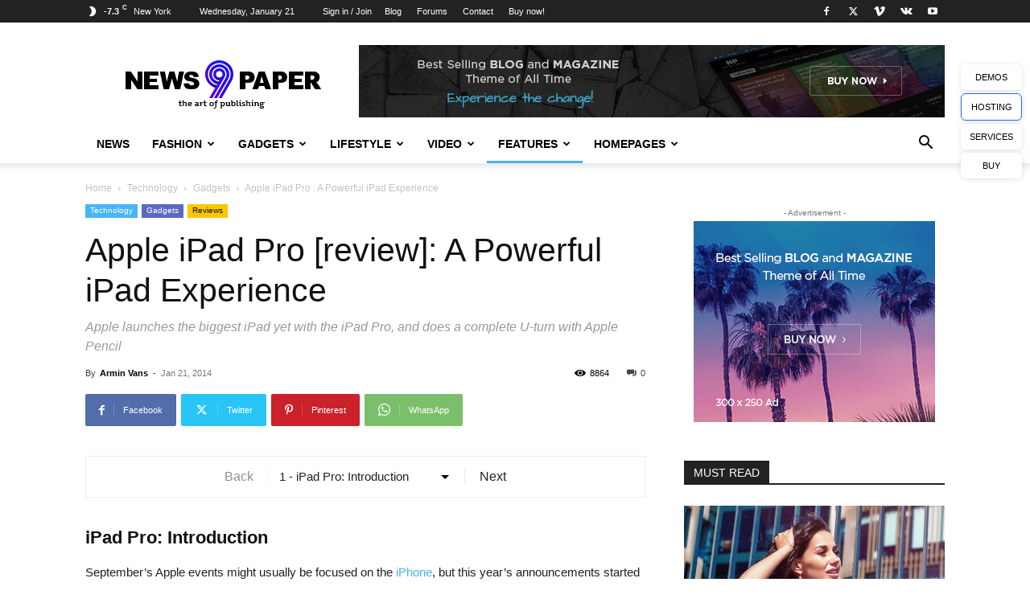

--- FILE ---
content_type: text/html; charset=UTF-8
request_url: https://demo.tagdiv.com/newspaper/apple-ipad-pro-review-powerful-ipad-experience/
body_size: 38125
content:
<!doctype html >
<!--[if IE 8]>    <html class="ie8" lang="en"> <![endif]-->
<!--[if IE 9]>    <html class="ie9" lang="en"> <![endif]-->
<!--[if gt IE 8]><!--> <html lang="en-US"> <!--<![endif]-->
<head>
    <title>Apple iPad Pro [review]: A Powerful iPad Experience - Newspaper 9 Demo</title>
    <meta charset="UTF-8" />
    <meta name="viewport" content="width=device-width, initial-scale=1.0">
    <link rel="pingback" href="https://demo.tagdiv.com/newspaper/xmlrpc.php" />
    <meta name='robots' content='index, follow, max-image-preview:large, max-snippet:-1, max-video-preview:-1' />
<link rel="apple-touch-icon" sizes="76x76" href="https://demo.tagdiv.com/newspaper/wp-content/uploads/2016/04/ico-76.png"/><link rel="apple-touch-icon" sizes="120x120" href="https://demo.tagdiv.com/newspaper/wp-content/uploads/2016/04/ico-120.png"/><link rel="apple-touch-icon" sizes="152x152" href="https://demo.tagdiv.com/newspaper/wp-content/uploads/2016/04/ico-152.png"/><link rel="apple-touch-icon" sizes="114x114" href="https://demo.tagdiv.com/newspaper/wp-content/uploads/2016/04/ico-114.png"/><link rel="apple-touch-icon" sizes="144x144" href="https://demo.tagdiv.com/newspaper/wp-content/uploads/2016/04/ico-144.png"/>
	<!-- This site is optimized with the Yoast SEO plugin v23.3 - https://yoast.com/wordpress/plugins/seo/ -->
	<link rel="canonical" href="https://demo.tagdiv.com/newspaper/apple-ipad-pro-review-powerful-ipad-experience/" />
	<meta property="og:locale" content="en_US" />
	<meta property="og:type" content="article" />
	<meta property="og:title" content="Apple iPad Pro [review]: A Powerful iPad Experience - Newspaper 9 Demo" />
	<meta property="og:description" content="iPad Pro: Introduction September’s Apple events might usually be focused on the iPhone, but this year’s announcements started with the iPad. It had been rumoured for years, but Apple finally revealed the iPad Pro, the biggest iPad to date. It also surprised the technology industry with Apple Pencil, a digital stylus designed specifically for the [&hellip;]" />
	<meta property="og:url" content="https://demo.tagdiv.com/newspaper/apple-ipad-pro-review-powerful-ipad-experience/" />
	<meta property="og:site_name" content="Newspaper 9 Demo" />
	<meta property="article:author" content="https://www.facebook.com/TagDiv/" />
	<meta property="article:published_time" content="2014-01-21T10:59:19+00:00" />
	<meta property="article:modified_time" content="2017-03-28T11:58:31+00:00" />
	<meta property="og:image" content="https://demo.tagdiv.com/newspaper/wp-content/uploads/2015/09/screen-shot-2015-09-09-at-10.53.jpg" />
	<meta property="og:image:width" content="580" />
	<meta property="og:image:height" content="326" />
	<meta property="og:image:type" content="image/jpeg" />
	<meta name="author" content="Armin Vans" />
	<meta name="twitter:card" content="summary_large_image" />
	<meta name="twitter:creator" content="@https://twitter.com/tagdivofficial" />
	<meta name="twitter:label1" content="Written by" />
	<meta name="twitter:data1" content="Armin Vans" />
	<meta name="twitter:label2" content="Est. reading time" />
	<meta name="twitter:data2" content="4 minutes" />
	<script type="application/ld+json" class="yoast-schema-graph">{"@context":"https://schema.org","@graph":[{"@type":"WebPage","@id":"https://demo.tagdiv.com/newspaper/apple-ipad-pro-review-powerful-ipad-experience/","url":"https://demo.tagdiv.com/newspaper/apple-ipad-pro-review-powerful-ipad-experience/","name":"Apple iPad Pro [review]: A Powerful iPad Experience - Newspaper 9 Demo","isPartOf":{"@id":"https://demo.tagdiv.com/newspaper/#website"},"primaryImageOfPage":{"@id":"https://demo.tagdiv.com/newspaper/apple-ipad-pro-review-powerful-ipad-experience/#primaryimage"},"image":{"@id":"https://demo.tagdiv.com/newspaper/apple-ipad-pro-review-powerful-ipad-experience/#primaryimage"},"thumbnailUrl":"https://demo.tagdiv.com/newspaper/wp-content/uploads/2015/09/screen-shot-2015-09-09-at-10.53.jpg","datePublished":"2014-01-21T10:59:19+00:00","dateModified":"2017-03-28T11:58:31+00:00","author":{"@id":"https://demo.tagdiv.com/newspaper/#/schema/person/191e507d245fbebe04c68bc367aca034"},"breadcrumb":{"@id":"https://demo.tagdiv.com/newspaper/apple-ipad-pro-review-powerful-ipad-experience/#breadcrumb"},"inLanguage":"en-US","potentialAction":[{"@type":"ReadAction","target":["https://demo.tagdiv.com/newspaper/apple-ipad-pro-review-powerful-ipad-experience/"]}]},{"@type":"ImageObject","inLanguage":"en-US","@id":"https://demo.tagdiv.com/newspaper/apple-ipad-pro-review-powerful-ipad-experience/#primaryimage","url":"https://demo.tagdiv.com/newspaper/wp-content/uploads/2015/09/screen-shot-2015-09-09-at-10.53.jpg","contentUrl":"https://demo.tagdiv.com/newspaper/wp-content/uploads/2015/09/screen-shot-2015-09-09-at-10.53.jpg","width":580,"height":326},{"@type":"BreadcrumbList","@id":"https://demo.tagdiv.com/newspaper/apple-ipad-pro-review-powerful-ipad-experience/#breadcrumb","itemListElement":[{"@type":"ListItem","position":1,"name":"Home","item":"https://demo.tagdiv.com/newspaper/"},{"@type":"ListItem","position":2,"name":"Blog","item":"https://demo.tagdiv.com/newspaper/blog/"},{"@type":"ListItem","position":3,"name":"Apple iPad Pro [review]: A Powerful iPad Experience"}]},{"@type":"WebSite","@id":"https://demo.tagdiv.com/newspaper/#website","url":"https://demo.tagdiv.com/newspaper/","name":"Newspaper 9 Demo","description":"The Best News Magazine WordPress Theme by tagDiv","potentialAction":[{"@type":"SearchAction","target":{"@type":"EntryPoint","urlTemplate":"https://demo.tagdiv.com/newspaper/?s={search_term_string}"},"query-input":"required name=search_term_string"}],"inLanguage":"en-US"},{"@type":"Person","@id":"https://demo.tagdiv.com/newspaper/#/schema/person/191e507d245fbebe04c68bc367aca034","name":"Armin Vans","image":{"@type":"ImageObject","inLanguage":"en-US","@id":"https://demo.tagdiv.com/newspaper/#/schema/person/image/","url":"https://demo.tagdiv.com/newspaper/wp-content/uploads/2015/04/avatar1.jpg","contentUrl":"https://demo.tagdiv.com/newspaper/wp-content/uploads/2015/04/avatar1.jpg","caption":"Armin Vans"},"description":"Lorem ipsum dolor sit amet consectetur adipiscing elit. Vestibulum ac vehicula leo. Donec urna lacus gravida ac vulputate sagittis tristique vitae lectus. Nullam rhoncus tortor at dignissim vehicula.","sameAs":["http://www.armin-vans.com","https://www.facebook.com/TagDiv/","https://x.com/https://twitter.com/tagdivofficial","https://www.youtube.com/user/tagdiv"],"url":"https://demo.tagdiv.com/newspaper/author/admin/"}]}</script>
	<!-- / Yoast SEO plugin. -->


<link rel="alternate" type="application/rss+xml" title="Newspaper 9 Demo &raquo; Feed" href="https://demo.tagdiv.com/newspaper/feed/" />
<link rel="alternate" type="application/rss+xml" title="Newspaper 9 Demo &raquo; Comments Feed" href="https://demo.tagdiv.com/newspaper/comments/feed/" />
<link rel="alternate" type="application/rss+xml" title="Newspaper 9 Demo &raquo; Apple iPad Pro [review]:  A Powerful iPad Experience Comments Feed" href="https://demo.tagdiv.com/newspaper/apple-ipad-pro-review-powerful-ipad-experience/feed/" />
<script type="text/javascript">
/* <![CDATA[ */
window._wpemojiSettings = {"baseUrl":"https:\/\/s.w.org\/images\/core\/emoji\/15.0.3\/72x72\/","ext":".png","svgUrl":"https:\/\/s.w.org\/images\/core\/emoji\/15.0.3\/svg\/","svgExt":".svg","source":{"concatemoji":"https:\/\/demo.tagdiv.com\/newspaper\/wp-includes\/js\/wp-emoji-release.min.js?ver=6.6.1"}};
/*! This file is auto-generated */
!function(i,n){var o,s,e;function c(e){try{var t={supportTests:e,timestamp:(new Date).valueOf()};sessionStorage.setItem(o,JSON.stringify(t))}catch(e){}}function p(e,t,n){e.clearRect(0,0,e.canvas.width,e.canvas.height),e.fillText(t,0,0);var t=new Uint32Array(e.getImageData(0,0,e.canvas.width,e.canvas.height).data),r=(e.clearRect(0,0,e.canvas.width,e.canvas.height),e.fillText(n,0,0),new Uint32Array(e.getImageData(0,0,e.canvas.width,e.canvas.height).data));return t.every(function(e,t){return e===r[t]})}function u(e,t,n){switch(t){case"flag":return n(e,"\ud83c\udff3\ufe0f\u200d\u26a7\ufe0f","\ud83c\udff3\ufe0f\u200b\u26a7\ufe0f")?!1:!n(e,"\ud83c\uddfa\ud83c\uddf3","\ud83c\uddfa\u200b\ud83c\uddf3")&&!n(e,"\ud83c\udff4\udb40\udc67\udb40\udc62\udb40\udc65\udb40\udc6e\udb40\udc67\udb40\udc7f","\ud83c\udff4\u200b\udb40\udc67\u200b\udb40\udc62\u200b\udb40\udc65\u200b\udb40\udc6e\u200b\udb40\udc67\u200b\udb40\udc7f");case"emoji":return!n(e,"\ud83d\udc26\u200d\u2b1b","\ud83d\udc26\u200b\u2b1b")}return!1}function f(e,t,n){var r="undefined"!=typeof WorkerGlobalScope&&self instanceof WorkerGlobalScope?new OffscreenCanvas(300,150):i.createElement("canvas"),a=r.getContext("2d",{willReadFrequently:!0}),o=(a.textBaseline="top",a.font="600 32px Arial",{});return e.forEach(function(e){o[e]=t(a,e,n)}),o}function t(e){var t=i.createElement("script");t.src=e,t.defer=!0,i.head.appendChild(t)}"undefined"!=typeof Promise&&(o="wpEmojiSettingsSupports",s=["flag","emoji"],n.supports={everything:!0,everythingExceptFlag:!0},e=new Promise(function(e){i.addEventListener("DOMContentLoaded",e,{once:!0})}),new Promise(function(t){var n=function(){try{var e=JSON.parse(sessionStorage.getItem(o));if("object"==typeof e&&"number"==typeof e.timestamp&&(new Date).valueOf()<e.timestamp+604800&&"object"==typeof e.supportTests)return e.supportTests}catch(e){}return null}();if(!n){if("undefined"!=typeof Worker&&"undefined"!=typeof OffscreenCanvas&&"undefined"!=typeof URL&&URL.createObjectURL&&"undefined"!=typeof Blob)try{var e="postMessage("+f.toString()+"("+[JSON.stringify(s),u.toString(),p.toString()].join(",")+"));",r=new Blob([e],{type:"text/javascript"}),a=new Worker(URL.createObjectURL(r),{name:"wpTestEmojiSupports"});return void(a.onmessage=function(e){c(n=e.data),a.terminate(),t(n)})}catch(e){}c(n=f(s,u,p))}t(n)}).then(function(e){for(var t in e)n.supports[t]=e[t],n.supports.everything=n.supports.everything&&n.supports[t],"flag"!==t&&(n.supports.everythingExceptFlag=n.supports.everythingExceptFlag&&n.supports[t]);n.supports.everythingExceptFlag=n.supports.everythingExceptFlag&&!n.supports.flag,n.DOMReady=!1,n.readyCallback=function(){n.DOMReady=!0}}).then(function(){return e}).then(function(){var e;n.supports.everything||(n.readyCallback(),(e=n.source||{}).concatemoji?t(e.concatemoji):e.wpemoji&&e.twemoji&&(t(e.twemoji),t(e.wpemoji)))}))}((window,document),window._wpemojiSettings);
/* ]]> */
</script>
<style id='wp-emoji-styles-inline-css' type='text/css'>

	img.wp-smiley, img.emoji {
		display: inline !important;
		border: none !important;
		box-shadow: none !important;
		height: 1em !important;
		width: 1em !important;
		margin: 0 0.07em !important;
		vertical-align: -0.1em !important;
		background: none !important;
		padding: 0 !important;
	}
</style>
<link rel='stylesheet' id='wp-block-library-css' href='https://demo.tagdiv.com/newspaper/wp-includes/css/dist/block-library/style.min.css?ver=6.6.1' type='text/css' media='all' />
<style id='classic-theme-styles-inline-css' type='text/css'>
/*! This file is auto-generated */
.wp-block-button__link{color:#fff;background-color:#32373c;border-radius:9999px;box-shadow:none;text-decoration:none;padding:calc(.667em + 2px) calc(1.333em + 2px);font-size:1.125em}.wp-block-file__button{background:#32373c;color:#fff;text-decoration:none}
</style>
<style id='global-styles-inline-css' type='text/css'>
:root{--wp--preset--aspect-ratio--square: 1;--wp--preset--aspect-ratio--4-3: 4/3;--wp--preset--aspect-ratio--3-4: 3/4;--wp--preset--aspect-ratio--3-2: 3/2;--wp--preset--aspect-ratio--2-3: 2/3;--wp--preset--aspect-ratio--16-9: 16/9;--wp--preset--aspect-ratio--9-16: 9/16;--wp--preset--color--black: #000000;--wp--preset--color--cyan-bluish-gray: #abb8c3;--wp--preset--color--white: #ffffff;--wp--preset--color--pale-pink: #f78da7;--wp--preset--color--vivid-red: #cf2e2e;--wp--preset--color--luminous-vivid-orange: #ff6900;--wp--preset--color--luminous-vivid-amber: #fcb900;--wp--preset--color--light-green-cyan: #7bdcb5;--wp--preset--color--vivid-green-cyan: #00d084;--wp--preset--color--pale-cyan-blue: #8ed1fc;--wp--preset--color--vivid-cyan-blue: #0693e3;--wp--preset--color--vivid-purple: #9b51e0;--wp--preset--gradient--vivid-cyan-blue-to-vivid-purple: linear-gradient(135deg,rgba(6,147,227,1) 0%,rgb(155,81,224) 100%);--wp--preset--gradient--light-green-cyan-to-vivid-green-cyan: linear-gradient(135deg,rgb(122,220,180) 0%,rgb(0,208,130) 100%);--wp--preset--gradient--luminous-vivid-amber-to-luminous-vivid-orange: linear-gradient(135deg,rgba(252,185,0,1) 0%,rgba(255,105,0,1) 100%);--wp--preset--gradient--luminous-vivid-orange-to-vivid-red: linear-gradient(135deg,rgba(255,105,0,1) 0%,rgb(207,46,46) 100%);--wp--preset--gradient--very-light-gray-to-cyan-bluish-gray: linear-gradient(135deg,rgb(238,238,238) 0%,rgb(169,184,195) 100%);--wp--preset--gradient--cool-to-warm-spectrum: linear-gradient(135deg,rgb(74,234,220) 0%,rgb(151,120,209) 20%,rgb(207,42,186) 40%,rgb(238,44,130) 60%,rgb(251,105,98) 80%,rgb(254,248,76) 100%);--wp--preset--gradient--blush-light-purple: linear-gradient(135deg,rgb(255,206,236) 0%,rgb(152,150,240) 100%);--wp--preset--gradient--blush-bordeaux: linear-gradient(135deg,rgb(254,205,165) 0%,rgb(254,45,45) 50%,rgb(107,0,62) 100%);--wp--preset--gradient--luminous-dusk: linear-gradient(135deg,rgb(255,203,112) 0%,rgb(199,81,192) 50%,rgb(65,88,208) 100%);--wp--preset--gradient--pale-ocean: linear-gradient(135deg,rgb(255,245,203) 0%,rgb(182,227,212) 50%,rgb(51,167,181) 100%);--wp--preset--gradient--electric-grass: linear-gradient(135deg,rgb(202,248,128) 0%,rgb(113,206,126) 100%);--wp--preset--gradient--midnight: linear-gradient(135deg,rgb(2,3,129) 0%,rgb(40,116,252) 100%);--wp--preset--font-size--small: 11px;--wp--preset--font-size--medium: 20px;--wp--preset--font-size--large: 32px;--wp--preset--font-size--x-large: 42px;--wp--preset--font-size--regular: 15px;--wp--preset--font-size--larger: 50px;--wp--preset--spacing--20: 0.44rem;--wp--preset--spacing--30: 0.67rem;--wp--preset--spacing--40: 1rem;--wp--preset--spacing--50: 1.5rem;--wp--preset--spacing--60: 2.25rem;--wp--preset--spacing--70: 3.38rem;--wp--preset--spacing--80: 5.06rem;--wp--preset--shadow--natural: 6px 6px 9px rgba(0, 0, 0, 0.2);--wp--preset--shadow--deep: 12px 12px 50px rgba(0, 0, 0, 0.4);--wp--preset--shadow--sharp: 6px 6px 0px rgba(0, 0, 0, 0.2);--wp--preset--shadow--outlined: 6px 6px 0px -3px rgba(255, 255, 255, 1), 6px 6px rgba(0, 0, 0, 1);--wp--preset--shadow--crisp: 6px 6px 0px rgba(0, 0, 0, 1);}:where(.is-layout-flex){gap: 0.5em;}:where(.is-layout-grid){gap: 0.5em;}body .is-layout-flex{display: flex;}.is-layout-flex{flex-wrap: wrap;align-items: center;}.is-layout-flex > :is(*, div){margin: 0;}body .is-layout-grid{display: grid;}.is-layout-grid > :is(*, div){margin: 0;}:where(.wp-block-columns.is-layout-flex){gap: 2em;}:where(.wp-block-columns.is-layout-grid){gap: 2em;}:where(.wp-block-post-template.is-layout-flex){gap: 1.25em;}:where(.wp-block-post-template.is-layout-grid){gap: 1.25em;}.has-black-color{color: var(--wp--preset--color--black) !important;}.has-cyan-bluish-gray-color{color: var(--wp--preset--color--cyan-bluish-gray) !important;}.has-white-color{color: var(--wp--preset--color--white) !important;}.has-pale-pink-color{color: var(--wp--preset--color--pale-pink) !important;}.has-vivid-red-color{color: var(--wp--preset--color--vivid-red) !important;}.has-luminous-vivid-orange-color{color: var(--wp--preset--color--luminous-vivid-orange) !important;}.has-luminous-vivid-amber-color{color: var(--wp--preset--color--luminous-vivid-amber) !important;}.has-light-green-cyan-color{color: var(--wp--preset--color--light-green-cyan) !important;}.has-vivid-green-cyan-color{color: var(--wp--preset--color--vivid-green-cyan) !important;}.has-pale-cyan-blue-color{color: var(--wp--preset--color--pale-cyan-blue) !important;}.has-vivid-cyan-blue-color{color: var(--wp--preset--color--vivid-cyan-blue) !important;}.has-vivid-purple-color{color: var(--wp--preset--color--vivid-purple) !important;}.has-black-background-color{background-color: var(--wp--preset--color--black) !important;}.has-cyan-bluish-gray-background-color{background-color: var(--wp--preset--color--cyan-bluish-gray) !important;}.has-white-background-color{background-color: var(--wp--preset--color--white) !important;}.has-pale-pink-background-color{background-color: var(--wp--preset--color--pale-pink) !important;}.has-vivid-red-background-color{background-color: var(--wp--preset--color--vivid-red) !important;}.has-luminous-vivid-orange-background-color{background-color: var(--wp--preset--color--luminous-vivid-orange) !important;}.has-luminous-vivid-amber-background-color{background-color: var(--wp--preset--color--luminous-vivid-amber) !important;}.has-light-green-cyan-background-color{background-color: var(--wp--preset--color--light-green-cyan) !important;}.has-vivid-green-cyan-background-color{background-color: var(--wp--preset--color--vivid-green-cyan) !important;}.has-pale-cyan-blue-background-color{background-color: var(--wp--preset--color--pale-cyan-blue) !important;}.has-vivid-cyan-blue-background-color{background-color: var(--wp--preset--color--vivid-cyan-blue) !important;}.has-vivid-purple-background-color{background-color: var(--wp--preset--color--vivid-purple) !important;}.has-black-border-color{border-color: var(--wp--preset--color--black) !important;}.has-cyan-bluish-gray-border-color{border-color: var(--wp--preset--color--cyan-bluish-gray) !important;}.has-white-border-color{border-color: var(--wp--preset--color--white) !important;}.has-pale-pink-border-color{border-color: var(--wp--preset--color--pale-pink) !important;}.has-vivid-red-border-color{border-color: var(--wp--preset--color--vivid-red) !important;}.has-luminous-vivid-orange-border-color{border-color: var(--wp--preset--color--luminous-vivid-orange) !important;}.has-luminous-vivid-amber-border-color{border-color: var(--wp--preset--color--luminous-vivid-amber) !important;}.has-light-green-cyan-border-color{border-color: var(--wp--preset--color--light-green-cyan) !important;}.has-vivid-green-cyan-border-color{border-color: var(--wp--preset--color--vivid-green-cyan) !important;}.has-pale-cyan-blue-border-color{border-color: var(--wp--preset--color--pale-cyan-blue) !important;}.has-vivid-cyan-blue-border-color{border-color: var(--wp--preset--color--vivid-cyan-blue) !important;}.has-vivid-purple-border-color{border-color: var(--wp--preset--color--vivid-purple) !important;}.has-vivid-cyan-blue-to-vivid-purple-gradient-background{background: var(--wp--preset--gradient--vivid-cyan-blue-to-vivid-purple) !important;}.has-light-green-cyan-to-vivid-green-cyan-gradient-background{background: var(--wp--preset--gradient--light-green-cyan-to-vivid-green-cyan) !important;}.has-luminous-vivid-amber-to-luminous-vivid-orange-gradient-background{background: var(--wp--preset--gradient--luminous-vivid-amber-to-luminous-vivid-orange) !important;}.has-luminous-vivid-orange-to-vivid-red-gradient-background{background: var(--wp--preset--gradient--luminous-vivid-orange-to-vivid-red) !important;}.has-very-light-gray-to-cyan-bluish-gray-gradient-background{background: var(--wp--preset--gradient--very-light-gray-to-cyan-bluish-gray) !important;}.has-cool-to-warm-spectrum-gradient-background{background: var(--wp--preset--gradient--cool-to-warm-spectrum) !important;}.has-blush-light-purple-gradient-background{background: var(--wp--preset--gradient--blush-light-purple) !important;}.has-blush-bordeaux-gradient-background{background: var(--wp--preset--gradient--blush-bordeaux) !important;}.has-luminous-dusk-gradient-background{background: var(--wp--preset--gradient--luminous-dusk) !important;}.has-pale-ocean-gradient-background{background: var(--wp--preset--gradient--pale-ocean) !important;}.has-electric-grass-gradient-background{background: var(--wp--preset--gradient--electric-grass) !important;}.has-midnight-gradient-background{background: var(--wp--preset--gradient--midnight) !important;}.has-small-font-size{font-size: var(--wp--preset--font-size--small) !important;}.has-medium-font-size{font-size: var(--wp--preset--font-size--medium) !important;}.has-large-font-size{font-size: var(--wp--preset--font-size--large) !important;}.has-x-large-font-size{font-size: var(--wp--preset--font-size--x-large) !important;}
:where(.wp-block-post-template.is-layout-flex){gap: 1.25em;}:where(.wp-block-post-template.is-layout-grid){gap: 1.25em;}
:where(.wp-block-columns.is-layout-flex){gap: 2em;}:where(.wp-block-columns.is-layout-grid){gap: 2em;}
:root :where(.wp-block-pullquote){font-size: 1.5em;line-height: 1.6;}
</style>
<link rel='stylesheet' id='contact-form-7-css' href='https://demo.tagdiv.com/newspaper/wp-content/plugins/contact-form-7/includes/css/styles.css?ver=5.9.8' type='text/css' media='all' />
<link rel='stylesheet' id='td-plugin-newsletter-css' href='https://demo.tagdiv.com/newspaper/wp-content/plugins/td-newsletter/style.css?ver=12.6.7_d25' type='text/css' media='all' />
<link rel='stylesheet' id='td-plugin-multi-purpose-css' href='https://demo.tagdiv.com/newspaper/wp-content/plugins/td-composer/td-multi-purpose/style.css?ver=5b75a1149b707159a7e71fd3bf09ff7b' type='text/css' media='all' />
<link rel='stylesheet' id='td-theme-css' href='https://demo.tagdiv.com/newspaper/wp-content/themes/011/style.css?ver=12.6.7_d80' type='text/css' media='all' />
<style id='td-theme-inline-css' type='text/css'>@media (max-width:767px){.td-header-desktop-wrap{display:none}}@media (min-width:767px){.td-header-mobile-wrap{display:none}}</style>
<link rel='stylesheet' id='td-legacy-framework-front-style-css' href='https://demo.tagdiv.com/newspaper/wp-content/plugins/td-composer/legacy/Newspaper/assets/css/td_legacy_main.css?ver=5b75a1149b707159a7e71fd3bf09ff7b' type='text/css' media='all' />
<link rel='stylesheet' id='td-standard-pack-framework-front-style-css' href='https://demo.tagdiv.com/newspaper/wp-content/plugins/td-standard-pack/Newspaper/assets/css/td_standard_pack_main.css?ver=8f2d47acef43f76b1dfa75a39c0fe3df' type='text/css' media='all' />
<script type="text/javascript" src="https://demo.tagdiv.com/newspaper/wp-includes/js/jquery/jquery.min.js?ver=3.7.1" id="jquery-core-js"></script>
<script type="text/javascript" src="https://demo.tagdiv.com/newspaper/wp-includes/js/jquery/jquery-migrate.min.js?ver=3.4.1" id="jquery-migrate-js"></script>
<link rel="https://api.w.org/" href="https://demo.tagdiv.com/newspaper/wp-json/" /><link rel="alternate" title="JSON" type="application/json" href="https://demo.tagdiv.com/newspaper/wp-json/wp/v2/posts/1656" /><link rel="EditURI" type="application/rsd+xml" title="RSD" href="https://demo.tagdiv.com/newspaper/xmlrpc.php?rsd" />

<link rel='shortlink' href='https://demo.tagdiv.com/newspaper/?p=1656' />
<link rel="alternate" title="oEmbed (JSON)" type="application/json+oembed" href="https://demo.tagdiv.com/newspaper/wp-json/oembed/1.0/embed?url=https%3A%2F%2Fdemo.tagdiv.com%2Fnewspaper%2Fapple-ipad-pro-review-powerful-ipad-experience%2F" />
<link rel="alternate" title="oEmbed (XML)" type="text/xml+oembed" href="https://demo.tagdiv.com/newspaper/wp-json/oembed/1.0/embed?url=https%3A%2F%2Fdemo.tagdiv.com%2Fnewspaper%2Fapple-ipad-pro-review-powerful-ipad-experience%2F&#038;format=xml" />
<style type="text/css">.recentcomments a{display:inline !important;padding:0 !important;margin:0 !important;}</style>
<!-- JS generated by theme -->

<script type="text/javascript" id="td-generated-header-js">
    
    

	    var tdBlocksArray = []; //here we store all the items for the current page

	    // td_block class - each ajax block uses a object of this class for requests
	    function tdBlock() {
		    this.id = '';
		    this.block_type = 1; //block type id (1-234 etc)
		    this.atts = '';
		    this.td_column_number = '';
		    this.td_current_page = 1; //
		    this.post_count = 0; //from wp
		    this.found_posts = 0; //from wp
		    this.max_num_pages = 0; //from wp
		    this.td_filter_value = ''; //current live filter value
		    this.is_ajax_running = false;
		    this.td_user_action = ''; // load more or infinite loader (used by the animation)
		    this.header_color = '';
		    this.ajax_pagination_infinite_stop = ''; //show load more at page x
	    }

        // td_js_generator - mini detector
        ( function () {
            var htmlTag = document.getElementsByTagName("html")[0];

	        if ( navigator.userAgent.indexOf("MSIE 10.0") > -1 ) {
                htmlTag.className += ' ie10';
            }

            if ( !!navigator.userAgent.match(/Trident.*rv\:11\./) ) {
                htmlTag.className += ' ie11';
            }

	        if ( navigator.userAgent.indexOf("Edge") > -1 ) {
                htmlTag.className += ' ieEdge';
            }

            if ( /(iPad|iPhone|iPod)/g.test(navigator.userAgent) ) {
                htmlTag.className += ' td-md-is-ios';
            }

            var user_agent = navigator.userAgent.toLowerCase();
            if ( user_agent.indexOf("android") > -1 ) {
                htmlTag.className += ' td-md-is-android';
            }

            if ( -1 !== navigator.userAgent.indexOf('Mac OS X')  ) {
                htmlTag.className += ' td-md-is-os-x';
            }

            if ( /chrom(e|ium)/.test(navigator.userAgent.toLowerCase()) ) {
               htmlTag.className += ' td-md-is-chrome';
            }

            if ( -1 !== navigator.userAgent.indexOf('Firefox') ) {
                htmlTag.className += ' td-md-is-firefox';
            }

            if ( -1 !== navigator.userAgent.indexOf('Safari') && -1 === navigator.userAgent.indexOf('Chrome') ) {
                htmlTag.className += ' td-md-is-safari';
            }

            if( -1 !== navigator.userAgent.indexOf('IEMobile') ){
                htmlTag.className += ' td-md-is-iemobile';
            }

        })();

        var tdLocalCache = {};

        ( function () {
            "use strict";

            tdLocalCache = {
                data: {},
                remove: function (resource_id) {
                    delete tdLocalCache.data[resource_id];
                },
                exist: function (resource_id) {
                    return tdLocalCache.data.hasOwnProperty(resource_id) && tdLocalCache.data[resource_id] !== null;
                },
                get: function (resource_id) {
                    return tdLocalCache.data[resource_id];
                },
                set: function (resource_id, cachedData) {
                    tdLocalCache.remove(resource_id);
                    tdLocalCache.data[resource_id] = cachedData;
                }
            };
        })();

    
    
var td_viewport_interval_list=[{"limitBottom":767,"sidebarWidth":228},{"limitBottom":1018,"sidebarWidth":300},{"limitBottom":1140,"sidebarWidth":324}];
var td_animation_stack_effect="type0";
var tds_animation_stack=true;
var td_animation_stack_specific_selectors=".entry-thumb, img, .td-lazy-img";
var td_animation_stack_general_selectors=".td-animation-stack img, .td-animation-stack .entry-thumb, .post img, .td-animation-stack .td-lazy-img";
var tdc_is_installed="yes";
var td_ajax_url="https:\/\/demo.tagdiv.com\/newspaper\/wp-admin\/admin-ajax.php?td_theme_name=Newspaper&v=12.6.7_d25";
var td_get_template_directory_uri="https:\/\/demo.tagdiv.com\/newspaper\/wp-content\/plugins\/td-composer\/legacy\/common";
var tds_snap_menu="smart_snap_always";
var tds_logo_on_sticky="show_header_logo";
var tds_header_style="";
var td_please_wait="Please wait...";
var td_email_user_pass_incorrect="User or password incorrect!";
var td_email_user_incorrect="Email or username incorrect!";
var td_email_incorrect="Email incorrect!";
var td_user_incorrect="Username incorrect!";
var td_email_user_empty="Email or username empty!";
var td_pass_empty="Pass empty!";
var td_pass_pattern_incorrect="Invalid Pass Pattern!";
var td_retype_pass_incorrect="Retyped Pass incorrect!";
var tds_more_articles_on_post_enable="";
var tds_more_articles_on_post_time_to_wait="";
var tds_more_articles_on_post_pages_distance_from_top=0;
var tds_captcha="";
var tds_theme_color_site_wide="#4db2ec";
var tds_smart_sidebar="enabled";
var tdThemeName="Newspaper";
var tdThemeNameWl="Newspaper";
var td_magnific_popup_translation_tPrev="Previous (Left arrow key)";
var td_magnific_popup_translation_tNext="Next (Right arrow key)";
var td_magnific_popup_translation_tCounter="%curr% of %total%";
var td_magnific_popup_translation_ajax_tError="The content from %url% could not be loaded.";
var td_magnific_popup_translation_image_tError="The image #%curr% could not be loaded.";
var tdBlockNonce="786bd07591";
var tdMobileMenu="enabled";
var tdMobileSearch="enabled";
var tdDateNamesI18n={"month_names":["January","February","March","April","May","June","July","August","September","October","November","December"],"month_names_short":["Jan","Feb","Mar","Apr","May","Jun","Jul","Aug","Sep","Oct","Nov","Dec"],"day_names":["Sunday","Monday","Tuesday","Wednesday","Thursday","Friday","Saturday"],"day_names_short":["Sun","Mon","Tue","Wed","Thu","Fri","Sat"]};
var tdb_modal_confirm="Save";
var tdb_modal_cancel="Cancel";
var tdb_modal_confirm_alt="Yes";
var tdb_modal_cancel_alt="No";
var td_deploy_mode="demo";
var td_ad_background_click_link="";
var td_ad_background_click_target="";
</script>


<!-- Header style compiled by theme -->

<style>.td-menu-background,.td-search-background{background-image:url('https://demo.tagdiv.com/newspaper/wp-content/uploads/2016/05/mobile-bg.jpg')}.white-popup-block:before{background-image:url('https://demo.tagdiv.com/newspaper/wp-content/uploads/2016/05/login-mod.jpg')}:root{--td_header_color:#222222;--td_mobile_gradient_one_mob:rgba(0,0,0,0.5);--td_mobile_gradient_two_mob:rgba(0,0,0,0.6)}.td-footer-wrapper,.td-footer-wrapper .td_block_template_7 .td-block-title>*,.td-footer-wrapper .td_block_template_17 .td-block-title,.td-footer-wrapper .td-block-title-wrap .td-wrapper-pulldown-filter{background-color:#111111}.td-footer-wrapper::before{background-image:url('https://demo.tagdiv.com/newspaper/wp-content/uploads/2017/04/footer-bg2.jpg')}.td-footer-wrapper::before{background-size:cover}.td-footer-wrapper::before{background-position:center center}.td-footer-wrapper::before{opacity:0.1}.td-menu-background,.td-search-background{background-image:url('https://demo.tagdiv.com/newspaper/wp-content/uploads/2016/05/mobile-bg.jpg')}.white-popup-block:before{background-image:url('https://demo.tagdiv.com/newspaper/wp-content/uploads/2016/05/login-mod.jpg')}:root{--td_header_color:#222222;--td_mobile_gradient_one_mob:rgba(0,0,0,0.5);--td_mobile_gradient_two_mob:rgba(0,0,0,0.6)}.td-footer-wrapper,.td-footer-wrapper .td_block_template_7 .td-block-title>*,.td-footer-wrapper .td_block_template_17 .td-block-title,.td-footer-wrapper .td-block-title-wrap .td-wrapper-pulldown-filter{background-color:#111111}.td-footer-wrapper::before{background-image:url('https://demo.tagdiv.com/newspaper/wp-content/uploads/2017/04/footer-bg2.jpg')}.td-footer-wrapper::before{background-size:cover}.td-footer-wrapper::before{background-position:center center}.td-footer-wrapper::before{opacity:0.1}</style>

<script>
  (function(i,s,o,g,r,a,m){i['GoogleAnalyticsObject']=r;i[r]=i[r]||function(){
  (i[r].q=i[r].q||[]).push(arguments)},i[r].l=1*new Date();a=s.createElement(o),
  m=s.getElementsByTagName(o)[0];a.async=1;a.src=g;m.parentNode.insertBefore(a,m)
  })(window,document,'script','//www.google-analytics.com/analytics.js','ga');

  ga('create', 'UA-43963494-1', 'auto');
  ga('send', 'pageview');

</script>

<!-- Facebook Pixel Code -->
<script>
 !function(f,b,e,v,n,t,s)
 {if(f.fbq)return;n=f.fbq=function(){n.callMethod?
 n.callMethod.apply(n,arguments):n.queue.push(arguments)};
 if(!f._fbq)f._fbq=n;n.push=n;n.loaded=!0;n.version='2.0';
 n.queue=[];t=b.createElement(e);t.async=!0;
 t.src=v;s=b.getElementsByTagName(e)[0];
 s.parentNode.insertBefore(t,s)}(window, document,'script',
 'https://connect.facebook.net/en_US/fbevents.js');
 fbq('init', '853851948102692');
 fbq('track', 'PageView');
</script>
<noscript><img height="1" width="1" style="display:none"
 src="https://www.facebook.com/tr?id=853851948102692&ev=PageView&noscript=1"
/></noscript>
<!-- End Facebook Pixel Code -->


<script type="application/ld+json">
    {
        "@context": "https://schema.org",
        "@type": "BreadcrumbList",
        "itemListElement": [
            {
                "@type": "ListItem",
                "position": 1,
                "item": {
                    "@type": "WebSite",
                    "@id": "https://demo.tagdiv.com/newspaper/",
                    "name": "Home"
                }
            },
            {
                "@type": "ListItem",
                "position": 2,
                    "item": {
                    "@type": "WebPage",
                    "@id": "https://demo.tagdiv.com/newspaper/category/tagdiv-technology/",
                    "name": "Technology"
                }
            }
            ,{
                "@type": "ListItem",
                "position": 3,
                    "item": {
                    "@type": "WebPage",
                    "@id": "https://demo.tagdiv.com/newspaper/category/tagdiv-technology/tagdiv-gadgets/",
                    "name": "Gadgets"                                
                }
            }
            ,{
                "@type": "ListItem",
                "position": 4,
                    "item": {
                    "@type": "WebPage",
                    "@id": "https://demo.tagdiv.com/newspaper/apple-ipad-pro-review-powerful-ipad-experience/",
                    "name": "Apple iPad Pro :  A Powerful iPad Experience"                                
                }
            }    
        ]
    }
</script>

<!-- Button style compiled by theme -->

<style></style>

	<style id="tdw-css-placeholder">.td-custom-menu-blocks{margin-bottom:25px}@media (min-width:768px) and (max-width:1018px){.td-custom-menu-blocks{margin-bottom:15px}}.td-custom-menu-blocks .widget{overflow:visible;margin-bottom:0}.td-custom-menu-blocks .vc_wp_custommenu{margin-bottom:15px;text-align:right;border-bottom:1px solid #ededed}@media (min-width:768px) and (max-width:1018px){.td-custom-menu-blocks .vc_wp_custommenu{margin-bottom:0}}@media (max-width:767px){.td-custom-menu-blocks .vc_wp_custommenu{text-align:center;margin-bottom:10px}}.td-custom-menu-blocks .wpb_text_column{position:absolute;top:6px;margin:0}@media (max-width:767px){.td-custom-menu-blocks .wpb_text_column{position:relative;text-align:center;top:0}}.td-custom-menu-blocks .wpb_text_column h2{margin:0!important}@media (min-width:768px) and (max-width:1018px){.td-custom-menu-blocks .wpb_text_column h2{font-size:21px;line-height:28px}}@media (max-width:767px){.td-custom-menu-blocks .wpb_text_column h2{margin-bottom:10px!important}}.td-custom-menu-blocks .td-custom-menu-list{position:relative;display:inline-block;font-family:'Roboto',sans-serif;text-align:center;margin:0 10px}@media (max-width:767px){.td-custom-menu-blocks .td-custom-menu-list{position:static}}.td-custom-menu-blocks .td-custom-menu-list ul{border-top:1px solid #000;position:absolute;top:100%;right:-20px;padding:15px;width:400px;background-color:#fff;visibility:hidden;-webkit-box-shadow:1px 1px 4px rgba(0,0,0,0.15);box-shadow:1px 1px 4px rgba(0,0,0,0.15);opacity:0;z-index:1000;-webkit-transition:all 0.4s ease;transition:all 0.4s ease;transform:translate3d(0,20px,0);-webkit-transform:translate3d(0,20px,0);column-count:2;column-gap:0}@media (max-width:767px){.td-custom-menu-blocks .td-custom-menu-list ul{right:0;left:0;margin:auto;padding:15px 5px;width:100%!important;column-count:2!important}}.td-custom-menu-blocks .td-custom-menu-list ul li{display:inline-block;margin:0;width:100%;font-size:12px;text-align:left;line-height:1}.td-custom-menu-blocks .td-custom-menu-list ul li.current-menu-item a,.td-custom-menu-blocks .td-custom-menu-list ul li:hover{color:#4db2ec}@media (max-width:767px){.td-custom-menu-blocks .td-custom-menu-list ul li{font-size:11px}}.td-custom-menu-blocks .td-custom-menu-list ul li a{display:block;padding:7px 14px}.td-custom-menu-blocks .td-custom-menu-list ul li a img{}@media (max-width:767px){.td-custom-menu-blocks .td-custom-menu-list ul li a img{max-width:33px}}.td-custom-menu-blocks .td-custom-menu-list ul li a span{display:inline-block;vertical-align:top;margin-left:10px;padding-top:7px}.td-custom-menu-blocks .td-custom-menu-list:hover ul{visibility:visible;opacity:1;transform:translate3d(0,0,0);-webkit-transform:translate3d(0,0,0)}.td-custom-menu-blocks .td-custom-menu-list>a{position:relative;display:block;padding:0;font-weight:500;line-height:50px}@media (max-width:1018px){.td-custom-menu-blocks .td-custom-menu-list>a{line-height:40px}}.td-custom-menu-blocks .td-custom-menu-list>a span{background-color:#000;padding:4px 9px 3px 8px;margin-right:5px;border-radius:20px;color:#fff!important;display:inline-block;line-height:15px;font-size:14px}.td-custom-menu-blocks .td-custom-menu-list>a:after{content:'\e83d';height:100%;position:relative;top:1px;margin-left:10px;font-family:'newspaper',sans-serif;font-size:9px}.td-custom-menu-blocks .td-custom-menu-list:hover>a,.td-custom-menu-blocks .current-menu-parent>a{color:#4db2ec}.td-custom-menu-blocks .td-custom-menu-list:hover>a span,.td-custom-menu-blocks .current-menu-parent>a span{background-color:#4db2ec}.td-custom-menu-blocks .td-custom-menu-hidden{visibility:hidden}.td-custom-menu-blocks .td-custom-title-left{}@media (max-width:767px){.td-custom-menu-blocks .td-custom-title-left{position:absolute!important}}.td-custom-menu-blocks .td-menu-blocks{}@media (max-width:767px){.td-custom-menu-blocks .td-menu-blocks{margin:0 10px 0 auto;display:table}}.td-custom-menu-blocks .td-menu-blocks ul{width:500px;column-count:3;column-gap:0}.td-custom-menu-blocks .td-custom-menu-list ul li a span{}@media (max-width:767px){.td-custom-menu-blocks .td-custom-menu-list ul li a span{padding-top:5px}}.td-demo-multicolumn-2 .sub-menu li .td-menu-badge{margin-left:0}</style></head>

<body class="post-template-default single single-post postid-1656 single-format-standard td-standard-pack apple-ipad-pro-review-powerful-ipad-experience global-block-template-1 single_template_5 td-animation-stack-type0 td-full-layout" itemscope="itemscope" itemtype="https://schema.org/WebPage">

<div class="td-scroll-up" data-style="style1"><i class="td-icon-menu-up"></i></div>
    <div class="td-menu-background" style="visibility:hidden"></div>
<div id="td-mobile-nav" style="visibility:hidden">
    <div class="td-mobile-container">
        <!-- mobile menu top section -->
        <div class="td-menu-socials-wrap">
            <!-- socials -->
            <div class="td-menu-socials">
                
        <span class="td-social-icon-wrap">
            <a target="_blank" href="#" title="Facebook">
                <i class="td-icon-font td-icon-facebook"></i>
                <span style="display: none">Facebook</span>
            </a>
        </span>
        <span class="td-social-icon-wrap">
            <a target="_blank" href="#" title="Twitter">
                <i class="td-icon-font td-icon-twitter"></i>
                <span style="display: none">Twitter</span>
            </a>
        </span>
        <span class="td-social-icon-wrap">
            <a target="_blank" href="#" title="Vimeo">
                <i class="td-icon-font td-icon-vimeo"></i>
                <span style="display: none">Vimeo</span>
            </a>
        </span>
        <span class="td-social-icon-wrap">
            <a target="_blank" href="#" title="VKontakte">
                <i class="td-icon-font td-icon-vk"></i>
                <span style="display: none">VKontakte</span>
            </a>
        </span>
        <span class="td-social-icon-wrap">
            <a target="_blank" href="#" title="Youtube">
                <i class="td-icon-font td-icon-youtube"></i>
                <span style="display: none">Youtube</span>
            </a>
        </span>            </div>
            <!-- close button -->
            <div class="td-mobile-close">
                <span><i class="td-icon-close-mobile"></i></span>
            </div>
        </div>

        <!-- login section -->
                    <div class="td-menu-login-section">
                
    <div class="td-guest-wrap">
        <div class="td-menu-login"><a id="login-link-mob">Sign in</a></div>
    </div>
            </div>
        
        <!-- menu section -->
        <div class="td-mobile-content">
            <div class="menu-main-menu-container"><ul id="menu-main-menu" class="td-mobile-main-menu"><li id="menu-item-15" class="menu-item menu-item-type-post_type menu-item-object-page menu-item-home current-post-parent menu-item-first menu-item-15"><a href="https://demo.tagdiv.com/newspaper/">News</a></li>
<li id="menu-item-291" class="menu-item menu-item-type-taxonomy menu-item-object-category menu-item-has-children menu-item-291"><a href="https://demo.tagdiv.com/newspaper/category/tagdiv-fashion/">Fashion<i class="td-icon-menu-right td-element-after"></i></a>
<ul class="sub-menu">
	<li id="menu-item-0" class="menu-item-0"><a href="https://demo.tagdiv.com/newspaper/category/tagdiv-fashion/tagdiv-new-look-2015/">New look 2018</a></li>
	<li class="menu-item-0"><a href="https://demo.tagdiv.com/newspaper/category/tagdiv-fashion/tagdiv-street-fashion/">Street fashion</a></li>
	<li class="menu-item-0"><a href="https://demo.tagdiv.com/newspaper/category/tagdiv-fashion/tagdiv-style-hunter/">Style hunter</a></li>
	<li class="menu-item-0"><a href="https://demo.tagdiv.com/newspaper/category/tagdiv-fashion/tagdiv-vogue/">Vogue</a></li>
</ul>
</li>
<li id="menu-item-293" class="menu-item menu-item-type-taxonomy menu-item-object-category current-post-ancestor current-menu-parent current-post-parent menu-item-293"><a href="https://demo.tagdiv.com/newspaper/category/tagdiv-technology/tagdiv-gadgets/">Gadgets</a></li>
<li id="menu-item-308" class="menu-item menu-item-type-taxonomy menu-item-object-category menu-item-has-children menu-item-308"><a href="https://demo.tagdiv.com/newspaper/category/tagdiv-lifestyle/">Lifestyle<i class="td-icon-menu-right td-element-after"></i></a>
<ul class="sub-menu">
	<li class="menu-item-0"><a href="https://demo.tagdiv.com/newspaper/category/tagdiv-lifestyle/tagdiv-business/">Business</a></li>
	<li class="menu-item-0"><a href="https://demo.tagdiv.com/newspaper/category/tagdiv-lifestyle/tagdiv-health-fitness/">Health &amp; Fitness</a></li>
	<li class="menu-item-0"><a href="https://demo.tagdiv.com/newspaper/category/tagdiv-lifestyle/tagdiv-recipes/">Recipes</a></li>
	<li class="menu-item-0"><a href="https://demo.tagdiv.com/newspaper/category/tagdiv-lifestyle/tagdiv-travel/">Travel</a></li>
</ul>
</li>
<li id="menu-item-295" class="menu-item menu-item-type-taxonomy menu-item-object-category menu-item-295"><a href="https://demo.tagdiv.com/newspaper/category/tagdiv-video/">Video</a></li>
<li id="menu-item-296" class="menu-item menu-item-type-custom menu-item-object-custom current-menu-ancestor menu-item-has-children menu-item-296"><a href="#">Features<i class="td-icon-menu-right td-element-after"></i></a>
<ul class="sub-menu">
	<li id="menu-item-2888" class="menu-item menu-item-type-custom menu-item-object-custom menu-item-has-children menu-item-2888"><a target="_blank" rel="noreferrer" href="https://cloud.tagdiv.com/#/load/All">Cloud Library<span class="td-menu-badge">NEW</span><i class="td-icon-menu-right td-element-after"></i></a>
	<ul class="sub-menu">
		<li id="menu-item-2893" class="menu-item menu-item-type-custom menu-item-object-custom menu-item-2893"><a target="_blank" rel="noreferrer" href="https://cloud.tagdiv.com/#/load/Headers">Headers</a></li>
		<li id="menu-item-2898" class="menu-item menu-item-type-custom menu-item-object-custom menu-item-2898"><a target="_blank" rel="noreferrer" href="https://cloud.tagdiv.com/#/load/Sections">Sections</a></li>
		<li id="menu-item-2894" class="menu-item menu-item-type-custom menu-item-object-custom menu-item-2894"><a target="_blank" rel="noreferrer" href="https://cloud.tagdiv.com/#/load/Blocks">Blocks</a></li>
		<li id="menu-item-2896" class="menu-item menu-item-type-custom menu-item-object-custom menu-item-2896"><a target="_blank" rel="noreferrer" href="https://cloud.tagdiv.com/#/load/Homepages">Homepages</a></li>
		<li id="menu-item-2900" class="menu-item menu-item-type-custom menu-item-object-custom menu-item-2900"><a target="_blank" rel="noreferrer" href="https://cloud.tagdiv.com/#/load/Single">Single templates</a></li>
		<li id="menu-item-2892" class="menu-item menu-item-type-custom menu-item-object-custom menu-item-2892"><a target="_blank" rel="noreferrer" href="https://cloud.tagdiv.com/#/load/Category">Category templates</a></li>
		<li id="menu-item-2891" class="menu-item menu-item-type-custom menu-item-object-custom menu-item-2891"><a target="_blank" rel="noreferrer" href="https://cloud.tagdiv.com/#/load/Author">Author templates</a></li>
		<li id="menu-item-2890" class="menu-item menu-item-type-custom menu-item-object-custom menu-item-2890"><a target="_blank" rel="noreferrer" href="https://cloud.tagdiv.com/#/load/404">404 templates</a></li>
		<li id="menu-item-2899" class="menu-item menu-item-type-custom menu-item-object-custom menu-item-2899"><a target="_blank" rel="noreferrer" href="https://cloud.tagdiv.com/#/load/Search">Search templates</a></li>
		<li id="menu-item-2897" class="menu-item menu-item-type-custom menu-item-object-custom menu-item-2897"><a target="_blank" rel="noreferrer" href="https://cloud.tagdiv.com/#/load/Pages">Pages</a></li>
		<li id="menu-item-2895" class="menu-item menu-item-type-custom menu-item-object-custom menu-item-2895"><a target="_blank" rel="noreferrer" href="https://cloud.tagdiv.com/#/load/Footers">Footers</a></li>
	</ul>
</li>
	<li id="menu-item-312" class="menu-item menu-item-type-custom menu-item-object-custom menu-item-has-children menu-item-312"><a href="#">Premium Features<span class="td-menu-badge">NEW</span><i class="td-icon-menu-right td-element-after"></i></a>
	<ul class="sub-menu">
		<li id="menu-item-2901" class="menu-item menu-item-type-custom menu-item-object-custom menu-item-2901"><a target="_blank" rel="noreferrer" href="https://demo.tagdiv.com/newspaper_gossip/2018/08/24/td-post-the-travel-insurance-catch-that-can-double-your-cover-in-two-months/">Auto Loading Articles <span class="td-menu-badge">NEW</span></a></li>
		<li id="menu-item-2681" class="menu-item menu-item-type-custom menu-item-object-custom menu-item-2681"><a target="_blank" rel="noreferrer" href="https://tagdiv.com/amp-newspaper-theme/">Google AMP<span class="td-menu-badge">NEW</span></a></li>
		<li id="menu-item-2761" class="menu-item menu-item-type-custom menu-item-object-custom menu-item-2761"><a href="https://demo.tagdiv.com/newspaper_crypto/buttons/">Multipurpose Elements<span class="td-menu-badge">NEW</span></a></li>
		<li id="menu-item-2729" class="menu-item menu-item-type-custom menu-item-object-custom menu-item-2729"><a target="_blank" rel="noreferrer" href="https://tagdiv.com/newspaper-theme-typography-font-styles-blocks-shortcodes/">Responsive Typography<span class="td-menu-badge">NEW</span></a></li>
		<li id="menu-item-2733" class="menu-item menu-item-type-custom menu-item-object-custom menu-item-2733"><a target="_blank" href="https://demo.tagdiv.com/newspaper_crypto/newsletter/">Newsletter Plugin<span class="td-menu-badge">NEW</span></a></li>
		<li id="menu-item-2755" class="menu-item menu-item-type-custom menu-item-object-custom menu-item-2755"><a target="_blank" href="https://demo.tagdiv.com/newspaper_crypto/video-background/">Video Background<span class="td-menu-badge">NEW</span></a></li>
		<li id="menu-item-2757" class="menu-item menu-item-type-custom menu-item-object-custom menu-item-2757"><a target="_blank" href="https://demo.tagdiv.com/newspaper_crypto/paralax/">Parallax<span class="td-menu-badge">NEW</span></a></li>
		<li id="menu-item-2758" class="menu-item menu-item-type-custom menu-item-object-custom menu-item-2758"><a target="_blank" href="https://demo.tagdiv.com/newspaper_crypto/fixed-image-background/">Fixed Image Background<span class="td-menu-badge">NEW</span></a></li>
		<li id="menu-item-2759" class="menu-item menu-item-type-custom menu-item-object-custom menu-item-2759"><a target="_blank" href="https://demo.tagdiv.com/newspaper_crypto/row-dividers/">Row Dividers<span class="td-menu-badge">NEW</span></a></li>
		<li id="menu-item-2102" class="menu-item menu-item-type-post_type menu-item-object-page menu-item-2102"><a href="https://demo.tagdiv.com/newspaper/mobile-theme/">Mobile Theme</a></li>
		<li id="menu-item-2212" class="menu-item menu-item-type-post_type menu-item-object-page menu-item-2212"><a href="https://demo.tagdiv.com/newspaper/block-header-1/">17 Block Header Templates</a></li>
		<li id="menu-item-2076" class="menu-item menu-item-type-post_type menu-item-object-page menu-item-2076"><a href="https://demo.tagdiv.com/newspaper/mobile-menu/">Mobile Menu</a></li>
		<li id="menu-item-1865" class="menu-item menu-item-type-post_type menu-item-object-page menu-item-1865"><a href="https://demo.tagdiv.com/newspaper/social-counter-widget/">Social Counter</a></li>
		<li id="menu-item-1868" class="menu-item menu-item-type-post_type menu-item-object-page menu-item-1868"><a href="https://demo.tagdiv.com/newspaper/weather-widget/">Weather Widget</a></li>
		<li id="menu-item-2929" class="menu-item menu-item-type-post_type menu-item-object-page menu-item-2929"><a href="https://demo.tagdiv.com/newspaper/instagram-widget/">Instagram widget</a></li>
		<li id="menu-item-2652" class="menu-item menu-item-type-post_type menu-item-object-page menu-item-2652"><a href="https://demo.tagdiv.com/newspaper/pinterest-widget/">Pinterest Widget</a></li>
		<li id="menu-item-1867" class="menu-item menu-item-type-post_type menu-item-object-page menu-item-1867"><a href="https://demo.tagdiv.com/newspaper/exchange-widget/">Exchange Widget</a></li>
		<li id="menu-item-1588" class="menu-item menu-item-type-post_type menu-item-object-page menu-item-1588"><a href="https://demo.tagdiv.com/newspaper/video-playlist/">Video Playlist</a></li>
		<li id="menu-item-1590" class="menu-item menu-item-type-post_type menu-item-object-post menu-item-1590"><a href="https://demo.tagdiv.com/newspaper/td-post-aston-villa-beat-liverpool-to-join-arsenal-in-the-fa-cup-final/">tagDiv Gallery</a></li>
		<li id="menu-item-2756" class="menu-item menu-item-type-custom menu-item-object-custom menu-item-has-children menu-item-2756"><a href="#">More<i class="td-icon-menu-right td-element-after"></i></a>
		<ul class="sub-menu">
			<li id="menu-item-2131" class="menu-item menu-item-type-post_type menu-item-object-page menu-item-2131"><a href="https://demo.tagdiv.com/newspaper/author-box/">Author Box</a></li>
			<li id="menu-item-2130" class="menu-item menu-item-type-post_type menu-item-object-page menu-item-2130"><a href="https://demo.tagdiv.com/newspaper/image-box/">Image Box</a></li>
			<li id="menu-item-1591" class="menu-item menu-item-type-post_type menu-item-object-post menu-item-1591"><a href="https://demo.tagdiv.com/newspaper/td-post-zeta-architecture-hexagon-is-the-new-circle-in-2016/">Image Lightbox</a></li>
		</ul>
</li>
	</ul>
</li>
	<li id="menu-item-297" class="menu-item menu-item-type-custom menu-item-object-custom menu-item-has-children menu-item-297"><a href="#">Category layouts<i class="td-icon-menu-right td-element-after"></i></a>
	<ul class="sub-menu">
		<li id="menu-item-310" class="menu-item menu-item-type-custom menu-item-object-custom menu-item-has-children menu-item-310"><a href="#">Templates<i class="td-icon-menu-right td-element-after"></i></a>
		<ul class="sub-menu">
			<li id="menu-item-796" class="menu-item menu-item-type-taxonomy menu-item-object-category menu-item-796"><a href="https://demo.tagdiv.com/newspaper/category/template-style-1/">Template Style 1</a></li>
			<li id="menu-item-797" class="menu-item menu-item-type-taxonomy menu-item-object-category menu-item-797"><a href="https://demo.tagdiv.com/newspaper/category/template-style-2/">Template Style 2</a></li>
			<li id="menu-item-798" class="menu-item menu-item-type-taxonomy menu-item-object-category menu-item-798"><a href="https://demo.tagdiv.com/newspaper/category/template-style-3/">Template Style 3</a></li>
			<li id="menu-item-799" class="menu-item menu-item-type-taxonomy menu-item-object-category menu-item-799"><a href="https://demo.tagdiv.com/newspaper/category/template-style-4/">Template Style 4</a></li>
			<li id="menu-item-800" class="menu-item menu-item-type-taxonomy menu-item-object-category menu-item-800"><a href="https://demo.tagdiv.com/newspaper/category/template-style-5/">Template Style 5</a></li>
			<li id="menu-item-801" class="menu-item menu-item-type-taxonomy menu-item-object-category menu-item-801"><a href="https://demo.tagdiv.com/newspaper/category/template-style-6/">Template Style 6</a></li>
			<li id="menu-item-802" class="menu-item menu-item-type-taxonomy menu-item-object-category menu-item-802"><a href="https://demo.tagdiv.com/newspaper/category/template-style-7/">Template Style 7</a></li>
			<li id="menu-item-803" class="menu-item menu-item-type-taxonomy menu-item-object-category menu-item-803"><a href="https://demo.tagdiv.com/newspaper/category/template-style-8/">Template Style 8</a></li>
		</ul>
</li>
		<li id="menu-item-311" class="td-demo-multicolumn-2 menu-item menu-item-type-custom menu-item-object-custom menu-item-has-children menu-item-311"><a href="#">Top posts style<i class="td-icon-menu-right td-element-after"></i></a>
		<ul class="sub-menu">
			<li id="menu-item-812" class="menu-item menu-item-type-taxonomy menu-item-object-category menu-item-812"><a href="https://demo.tagdiv.com/newspaper/category/grid-1/">Grid 1</a></li>
			<li id="menu-item-813" class="menu-item menu-item-type-taxonomy menu-item-object-category menu-item-813"><a href="https://demo.tagdiv.com/newspaper/category/grid-2/">Grid 2</a></li>
			<li id="menu-item-814" class="menu-item menu-item-type-taxonomy menu-item-object-category menu-item-814"><a href="https://demo.tagdiv.com/newspaper/category/grid-3/">Grid 3</a></li>
			<li id="menu-item-815" class="menu-item menu-item-type-taxonomy menu-item-object-category menu-item-815"><a href="https://demo.tagdiv.com/newspaper/category/grid-4/">Grid 4</a></li>
			<li id="menu-item-816" class="menu-item menu-item-type-taxonomy menu-item-object-category menu-item-816"><a href="https://demo.tagdiv.com/newspaper/category/grid-5/">Grid 5</a></li>
			<li id="menu-item-817" class="menu-item menu-item-type-taxonomy menu-item-object-category menu-item-817"><a href="https://demo.tagdiv.com/newspaper/category/grid-6/">Grid 6</a></li>
			<li id="menu-item-818" class="menu-item menu-item-type-taxonomy menu-item-object-category menu-item-818"><a href="https://demo.tagdiv.com/newspaper/category/grid-7/">Grid 7</a></li>
			<li id="menu-item-819" class="menu-item menu-item-type-taxonomy menu-item-object-category menu-item-819"><a href="https://demo.tagdiv.com/newspaper/category/grid-8/">Grid 8</a></li>
			<li id="menu-item-1721" class="menu-item menu-item-type-taxonomy menu-item-object-category menu-item-1721"><a href="https://demo.tagdiv.com/newspaper/category/grid-9/">Grid 9</a></li>
			<li id="menu-item-1718" class="menu-item menu-item-type-taxonomy menu-item-object-category menu-item-1718"><a href="https://demo.tagdiv.com/newspaper/category/grid-10/">Grid 10</a></li>
			<li id="menu-item-1719" class="menu-item menu-item-type-taxonomy menu-item-object-category menu-item-1719"><a href="https://demo.tagdiv.com/newspaper/category/grid-11/">Grid 11</a></li>
			<li id="menu-item-1720" class="menu-item menu-item-type-taxonomy menu-item-object-category menu-item-1720"><a href="https://demo.tagdiv.com/newspaper/category/grid-12/">Grid 12</a></li>
			<li id="menu-item-820" class="menu-item menu-item-type-taxonomy menu-item-object-category menu-item-820"><a href="https://demo.tagdiv.com/newspaper/category/no-grid/">No Grid</a></li>
			<li id="menu-item-1731" class="td-demo-menuitem-hide menu-item menu-item-type-taxonomy menu-item-object-category menu-item-1731"><a href="https://demo.tagdiv.com/newspaper/category/template-style-1/">hidden</a></li>
		</ul>
</li>
		<li id="menu-item-2312" class="td-demo-multicolumn-2 menu-item menu-item-type-custom menu-item-object-custom menu-item-has-children menu-item-2312"><a href="#">Full top posts style<i class="td-icon-menu-right td-element-after"></i></a>
		<ul class="sub-menu">
			<li id="menu-item-2313" class="menu-item menu-item-type-taxonomy menu-item-object-category menu-item-2313"><a href="https://demo.tagdiv.com/newspaper/category/grid-full-1/">Grid Full 1</a></li>
			<li id="menu-item-2315" class="menu-item menu-item-type-taxonomy menu-item-object-category menu-item-2315"><a href="https://demo.tagdiv.com/newspaper/category/grid-full-2/">Grid Full 2</a></li>
			<li id="menu-item-2316" class="menu-item menu-item-type-taxonomy menu-item-object-category menu-item-2316"><a href="https://demo.tagdiv.com/newspaper/category/grid-full-3/">Grid Full 3</a></li>
			<li id="menu-item-2317" class="menu-item menu-item-type-taxonomy menu-item-object-category menu-item-2317"><a href="https://demo.tagdiv.com/newspaper/category/grid-full-4/">Grid Full 4</a></li>
			<li id="menu-item-2318" class="menu-item menu-item-type-taxonomy menu-item-object-category menu-item-2318"><a href="https://demo.tagdiv.com/newspaper/category/grid-full-5/">Grid Full 5</a></li>
			<li id="menu-item-2319" class="menu-item menu-item-type-taxonomy menu-item-object-category menu-item-2319"><a href="https://demo.tagdiv.com/newspaper/category/grid-full-6/">Grid Full 6</a></li>
			<li id="menu-item-2320" class="menu-item menu-item-type-taxonomy menu-item-object-category menu-item-2320"><a href="https://demo.tagdiv.com/newspaper/category/grid-full-7/">Grid Full 7</a></li>
			<li id="menu-item-2321" class="menu-item menu-item-type-taxonomy menu-item-object-category menu-item-2321"><a href="https://demo.tagdiv.com/newspaper/category/grid-full-8/">Grid Full 8</a></li>
			<li id="menu-item-2322" class="menu-item menu-item-type-taxonomy menu-item-object-category menu-item-2322"><a href="https://demo.tagdiv.com/newspaper/category/grid-full-9/">Grid Full 9</a></li>
			<li id="menu-item-2314" class="menu-item menu-item-type-taxonomy menu-item-object-category menu-item-2314"><a href="https://demo.tagdiv.com/newspaper/category/grid-full-10/">Grid Full 10</a></li>
		</ul>
</li>
		<li id="menu-item-309" class="td-demo-multicolumn-2 menu-item menu-item-type-custom menu-item-object-custom menu-item-has-children menu-item-309"><a href="#">Module list<i class="td-icon-menu-right td-element-after"></i></a>
		<ul class="sub-menu">
			<li id="menu-item-821" class="menu-item menu-item-type-taxonomy menu-item-object-category menu-item-821"><a href="https://demo.tagdiv.com/newspaper/category/module-1-layout/">Module 1</a></li>
			<li id="menu-item-822" class="menu-item menu-item-type-taxonomy menu-item-object-category menu-item-822"><a href="https://demo.tagdiv.com/newspaper/category/module-2-layout/">Module 2</a></li>
			<li id="menu-item-823" class="menu-item menu-item-type-taxonomy menu-item-object-category menu-item-823"><a href="https://demo.tagdiv.com/newspaper/category/module-3-layout/">Module 3</a></li>
			<li id="menu-item-824" class="menu-item menu-item-type-taxonomy menu-item-object-category menu-item-824"><a href="https://demo.tagdiv.com/newspaper/category/module-4-layout/">Module 4</a></li>
			<li id="menu-item-825" class="menu-item menu-item-type-taxonomy menu-item-object-category menu-item-825"><a href="https://demo.tagdiv.com/newspaper/category/module-5-layout/">Module 5</a></li>
			<li id="menu-item-826" class="menu-item menu-item-type-taxonomy menu-item-object-category menu-item-826"><a href="https://demo.tagdiv.com/newspaper/category/module-6-layout/">Module 6</a></li>
			<li id="menu-item-827" class="menu-item menu-item-type-taxonomy menu-item-object-category menu-item-827"><a href="https://demo.tagdiv.com/newspaper/category/module-7-layout/">Module 7</a></li>
			<li id="menu-item-828" class="menu-item menu-item-type-taxonomy menu-item-object-category menu-item-828"><a href="https://demo.tagdiv.com/newspaper/category/module-8-layout/">Module 8</a></li>
			<li id="menu-item-829" class="menu-item menu-item-type-taxonomy menu-item-object-category menu-item-829"><a href="https://demo.tagdiv.com/newspaper/category/module-9-layout/">Module 9</a></li>
			<li id="menu-item-830" class="menu-item menu-item-type-taxonomy menu-item-object-category menu-item-830"><a href="https://demo.tagdiv.com/newspaper/category/module-10-layout/">Module 10</a></li>
			<li id="menu-item-831" class="menu-item menu-item-type-taxonomy menu-item-object-category menu-item-831"><a href="https://demo.tagdiv.com/newspaper/category/module-11-layout/">Module 11</a></li>
			<li id="menu-item-832" class="menu-item menu-item-type-taxonomy menu-item-object-category menu-item-832"><a href="https://demo.tagdiv.com/newspaper/category/module-12-layout/">Module 12</a></li>
			<li id="menu-item-833" class="menu-item menu-item-type-taxonomy menu-item-object-category menu-item-833"><a href="https://demo.tagdiv.com/newspaper/category/module-13-layout/">Module 13</a></li>
			<li id="menu-item-834" class="menu-item menu-item-type-taxonomy menu-item-object-category menu-item-834"><a href="https://demo.tagdiv.com/newspaper/category/module-14-layout/">Module 14</a></li>
			<li id="menu-item-835" class="menu-item menu-item-type-taxonomy menu-item-object-category menu-item-835"><a href="https://demo.tagdiv.com/newspaper/category/module-15-layout/">Module 15</a></li>
			<li id="menu-item-836" class="menu-item menu-item-type-taxonomy menu-item-object-category menu-item-836"><a href="https://demo.tagdiv.com/newspaper/category/module-16-layout/">Module 16</a></li>
			<li id="menu-item-1727" class="menu-item menu-item-type-taxonomy menu-item-object-category menu-item-1727"><a href="https://demo.tagdiv.com/newspaper/category/module-17-layout/">Module 17</a></li>
			<li id="menu-item-1728" class="menu-item menu-item-type-taxonomy menu-item-object-category menu-item-1728"><a href="https://demo.tagdiv.com/newspaper/category/module-18-layout/">Module 18</a></li>
			<li id="menu-item-1729" class="menu-item menu-item-type-taxonomy menu-item-object-category menu-item-1729"><a href="https://demo.tagdiv.com/newspaper/category/module-19-layout/">Module 19</a></li>
			<li id="menu-item-1730" class="td-demo-menuitem-hide menu-item menu-item-type-taxonomy menu-item-object-category menu-item-1730"><a href="https://demo.tagdiv.com/newspaper/category/module-19-layout/">hidden</a></li>
		</ul>
</li>
	</ul>
</li>
	<li id="menu-item-298" class="menu-item menu-item-type-custom menu-item-object-custom menu-item-has-children menu-item-298"><a href="#">Post templates<i class="td-icon-menu-right td-element-after"></i></a>
	<ul class="sub-menu">
		<li id="menu-item-973" class="menu-item menu-item-type-custom menu-item-object-custom menu-item-973"><a href="https://demo.tagdiv.com/newspaper/td-post-more-than-120-er-visits-linked-to-synthetic-marijuana-in-nyc-over-past-week/">Default Style</a></li>
		<li id="menu-item-974" class="menu-item menu-item-type-custom menu-item-object-custom menu-item-974"><a href="https://demo.tagdiv.com/newspaper/td-post-400k-for-whisky-most-expensive-foods-and-drink-auctioned/">Style 1</a></li>
		<li id="menu-item-975" class="menu-item menu-item-type-custom menu-item-object-custom menu-item-975"><a href="https://demo.tagdiv.com/newspaper/td-post-patricia-urquiola-coats-transparent-furniture-for-glas-italia-with-an-iridescent-sheen/">Style 2</a></li>
		<li id="menu-item-976" class="menu-item menu-item-type-custom menu-item-object-custom menu-item-976"><a href="https://demo.tagdiv.com/newspaper/td-post-if-you-only-knew-how-much-your-relative-churn-rate-matters/">Style 3</a></li>
		<li id="menu-item-1943" class="menu-item menu-item-type-post_type menu-item-object-post menu-item-1943"><a href="https://demo.tagdiv.com/newspaper/15-grooming-techniques-every-man-needs-to-know/">Style 4</a></li>
		<li id="menu-item-979" class="menu-item menu-item-type-custom menu-item-object-custom menu-item-979"><a href="https://demo.tagdiv.com/newspaper/td-post-mcdonell-kanye-west-highlights-difficulties-for-celebrities/">Style 5</a></li>
		<li id="menu-item-981" class="menu-item menu-item-type-custom menu-item-object-custom menu-item-981"><a href="https://demo.tagdiv.com/newspaper/td-post-the-new-screen-savers-the-show-that-launched-video-into-the-stratosphere/">Style 6</a></li>
		<li id="menu-item-982" class="menu-item menu-item-type-custom menu-item-object-custom menu-item-982"><a href="https://demo.tagdiv.com/newspaper/td-post-lenovo-details-new-computers-that-could-be-heading-our-way-in-2015/">Style 7</a></li>
		<li id="menu-item-985" class="menu-item menu-item-type-custom menu-item-object-custom menu-item-985"><a href="https://demo.tagdiv.com/newspaper/td-post-2015-awards-all-of-the-best-and-worst-moments-from-the-show/">Style 8</a></li>
		<li id="menu-item-986" class="menu-item menu-item-type-custom menu-item-object-custom menu-item-986"><a href="https://demo.tagdiv.com/newspaper/td-post-major-deep-feelings-january-2015-deep-house-mix/">Style 9</a></li>
		<li id="menu-item-987" class="menu-item menu-item-type-custom menu-item-object-custom menu-item-987"><a href="https://demo.tagdiv.com/newspaper/louge-music-reasons-why-in-form-leicester-city-will-finish/">Style 10</a></li>
		<li id="menu-item-988" class="menu-item menu-item-type-custom menu-item-object-custom menu-item-988"><a href="https://demo.tagdiv.com/newspaper/td-post-how-to-make-a-perfect-caffe-macchiato-video/">Style 11</a></li>
		<li id="menu-item-1736" class="menu-item menu-item-type-post_type menu-item-object-post menu-item-1736"><a href="https://demo.tagdiv.com/newspaper/td-post-blake-griffin-posterizes-aron-baynes-twice-in-clippers-spurs-game/">Style 12</a></li>
		<li id="menu-item-1735" class="menu-item menu-item-type-post_type menu-item-object-post menu-item-1735"><a href="https://demo.tagdiv.com/newspaper/td-post-man-agrees-to-complete-50000-hereford-inlet-lighthouse-paint-job/">Style 13</a></li>
	</ul>
</li>
	<li id="menu-item-299" class="menu-item menu-item-type-custom menu-item-object-custom current-menu-ancestor current-menu-parent menu-item-has-children menu-item-299"><a href="#">Smart lists<i class="td-icon-menu-right td-element-after"></i></a>
	<ul class="sub-menu">
		<li id="menu-item-1229" class="menu-item menu-item-type-post_type menu-item-object-post menu-item-1229"><a href="https://demo.tagdiv.com/newspaper/smart-list-style-1/">Smart List – Style 1</a></li>
		<li id="menu-item-1228" class="menu-item menu-item-type-post_type menu-item-object-post menu-item-1228"><a href="https://demo.tagdiv.com/newspaper/smart-list-style-2/">Smart List – Style 2</a></li>
		<li id="menu-item-1227" class="menu-item menu-item-type-post_type menu-item-object-post menu-item-1227"><a href="https://demo.tagdiv.com/newspaper/smart-list-style-3/">Smart List – Style 3</a></li>
		<li id="menu-item-1226" class="menu-item menu-item-type-post_type menu-item-object-post menu-item-1226"><a href="https://demo.tagdiv.com/newspaper/smart-list-style-4/">Smart List – Style 4</a></li>
		<li id="menu-item-1308" class="menu-item menu-item-type-post_type menu-item-object-post menu-item-1308"><a href="https://demo.tagdiv.com/newspaper/smart-list-style-5/">Smart List – Style 5</a></li>
		<li id="menu-item-1655" class="menu-item menu-item-type-post_type menu-item-object-post menu-item-1655"><a href="https://demo.tagdiv.com/newspaper/whitewater-rafting-day-trip-new-york-east/">Smart List &#8211; Style 6</a></li>
		<li id="menu-item-1654" class="menu-item menu-item-type-post_type menu-item-object-post menu-item-1654"><a href="https://demo.tagdiv.com/newspaper/10-landscapes-wont-even-imagined-exist/">Smart List &#8211; Style 7</a></li>
		<li id="menu-item-1672" class="menu-item menu-item-type-post_type menu-item-object-post current-menu-item menu-item-1672"><a href="https://demo.tagdiv.com/newspaper/apple-ipad-pro-review-powerful-ipad-experience/">Smart List &#8211; Style 8</a></li>
	</ul>
</li>
	<li id="menu-item-300" class="td-demo-multicolumn-2 menu-item menu-item-type-custom menu-item-object-custom menu-item-has-children menu-item-300"><a href="#">Content blocks <span class="td-menu-badge">NEW</span><i class="td-icon-menu-right td-element-after"></i></a>
	<ul class="sub-menu">
		<li id="menu-item-2728" class="menu-item menu-item-type-post_type menu-item-object-page menu-item-2728"><a href="https://demo.tagdiv.com/newspaper/flex-block/">Flex 1 <span class="td-menu-badge">NEW</span></a></li>
		<li id="menu-item-497" class="menu-item menu-item-type-post_type menu-item-object-page menu-item-497"><a href="https://demo.tagdiv.com/newspaper/block-1/">Block 1</a></li>
		<li id="menu-item-508" class="menu-item menu-item-type-post_type menu-item-object-page menu-item-508"><a href="https://demo.tagdiv.com/newspaper/block-2/">Block 2</a></li>
		<li id="menu-item-511" class="menu-item menu-item-type-post_type menu-item-object-page menu-item-511"><a href="https://demo.tagdiv.com/newspaper/block-3/">Block 3</a></li>
		<li id="menu-item-512" class="menu-item menu-item-type-post_type menu-item-object-page menu-item-512"><a href="https://demo.tagdiv.com/newspaper/block-4/">Block 4</a></li>
		<li id="menu-item-513" class="menu-item menu-item-type-post_type menu-item-object-page menu-item-513"><a href="https://demo.tagdiv.com/newspaper/block-5/">Block 5</a></li>
		<li id="menu-item-514" class="menu-item menu-item-type-post_type menu-item-object-page menu-item-514"><a href="https://demo.tagdiv.com/newspaper/block-6/">Block 6</a></li>
		<li id="menu-item-515" class="menu-item menu-item-type-post_type menu-item-object-page menu-item-515"><a href="https://demo.tagdiv.com/newspaper/block-7/">Block 7</a></li>
		<li id="menu-item-516" class="menu-item menu-item-type-post_type menu-item-object-page menu-item-516"><a href="https://demo.tagdiv.com/newspaper/block-8/">Block 8</a></li>
		<li id="menu-item-517" class="menu-item menu-item-type-post_type menu-item-object-page menu-item-517"><a href="https://demo.tagdiv.com/newspaper/block-9/">Block 9</a></li>
		<li id="menu-item-498" class="menu-item menu-item-type-post_type menu-item-object-page menu-item-498"><a href="https://demo.tagdiv.com/newspaper/block-10/">Block 10</a></li>
		<li id="menu-item-499" class="menu-item menu-item-type-post_type menu-item-object-page menu-item-499"><a href="https://demo.tagdiv.com/newspaper/block-11/">Block 11</a></li>
		<li id="menu-item-500" class="menu-item menu-item-type-post_type menu-item-object-page menu-item-500"><a href="https://demo.tagdiv.com/newspaper/block-12/">Block 12</a></li>
		<li id="menu-item-501" class="menu-item menu-item-type-post_type menu-item-object-page menu-item-501"><a href="https://demo.tagdiv.com/newspaper/block-13/">Block 13</a></li>
		<li id="menu-item-502" class="menu-item menu-item-type-post_type menu-item-object-page menu-item-502"><a href="https://demo.tagdiv.com/newspaper/block-14/">Block 14</a></li>
		<li id="menu-item-503" class="menu-item menu-item-type-post_type menu-item-object-page menu-item-503"><a href="https://demo.tagdiv.com/newspaper/block-15/">Block 15</a></li>
		<li id="menu-item-504" class="menu-item menu-item-type-post_type menu-item-object-page menu-item-504"><a href="https://demo.tagdiv.com/newspaper/block-16/">Block 16</a></li>
		<li id="menu-item-505" class="menu-item menu-item-type-post_type menu-item-object-page menu-item-505"><a href="https://demo.tagdiv.com/newspaper/block-17/">Block 17</a></li>
		<li id="menu-item-506" class="menu-item menu-item-type-post_type menu-item-object-page menu-item-506"><a href="https://demo.tagdiv.com/newspaper/block-18/">Block 18</a></li>
		<li id="menu-item-507" class="menu-item menu-item-type-post_type menu-item-object-page menu-item-507"><a href="https://demo.tagdiv.com/newspaper/block-19/">Block 19</a></li>
		<li id="menu-item-509" class="menu-item menu-item-type-post_type menu-item-object-page menu-item-509"><a href="https://demo.tagdiv.com/newspaper/block-20/">Block 20</a></li>
		<li id="menu-item-510" class="menu-item menu-item-type-post_type menu-item-object-page menu-item-510"><a href="https://demo.tagdiv.com/newspaper/block-21/">Block 21</a></li>
		<li id="menu-item-1752" class="menu-item menu-item-type-post_type menu-item-object-page menu-item-1752"><a href="https://demo.tagdiv.com/newspaper/block-22/">Block 22</a></li>
		<li id="menu-item-1751" class="menu-item menu-item-type-post_type menu-item-object-page menu-item-1751"><a href="https://demo.tagdiv.com/newspaper/block-23/">Block 23</a></li>
		<li id="menu-item-1750" class="menu-item menu-item-type-post_type menu-item-object-page menu-item-1750"><a href="https://demo.tagdiv.com/newspaper/block-24/">Block 24</a></li>
		<li id="menu-item-1784" class="menu-item menu-item-type-post_type menu-item-object-page menu-item-1784"><a href="https://demo.tagdiv.com/newspaper/block-25/">Block 25</a></li>
	</ul>
</li>
	<li id="menu-item-301" class="menu-item menu-item-type-custom menu-item-object-custom menu-item-has-children menu-item-301"><a href="#">Other blocks content<i class="td-icon-menu-right td-element-after"></i></a>
	<ul class="sub-menu">
		<li id="menu-item-565" class="td-demo-multicolumn-2 menu-item menu-item-type-custom menu-item-object-custom menu-item-has-children menu-item-565"><a href="#">12 Big Grids<i class="td-icon-menu-right td-element-after"></i></a>
		<ul class="sub-menu">
			<li id="menu-item-608" class="menu-item menu-item-type-post_type menu-item-object-page menu-item-608"><a href="https://demo.tagdiv.com/newspaper/big-grid-1/">Big Grid 1</a></li>
			<li id="menu-item-609" class="menu-item menu-item-type-post_type menu-item-object-page menu-item-609"><a href="https://demo.tagdiv.com/newspaper/big-grid-2/">Big Grid 2</a></li>
			<li id="menu-item-610" class="menu-item menu-item-type-post_type menu-item-object-page menu-item-610"><a href="https://demo.tagdiv.com/newspaper/big-grid-3/">Big Grid 3</a></li>
			<li id="menu-item-611" class="menu-item menu-item-type-post_type menu-item-object-page menu-item-611"><a href="https://demo.tagdiv.com/newspaper/big-grid-4/">Big Grid 4</a></li>
			<li id="menu-item-612" class="menu-item menu-item-type-post_type menu-item-object-page menu-item-612"><a href="https://demo.tagdiv.com/newspaper/big-grid-5/">Big Grid 5</a></li>
			<li id="menu-item-613" class="menu-item menu-item-type-post_type menu-item-object-page menu-item-613"><a href="https://demo.tagdiv.com/newspaper/big-grid-6/">Big Grid 6</a></li>
			<li id="menu-item-614" class="menu-item menu-item-type-post_type menu-item-object-page menu-item-614"><a href="https://demo.tagdiv.com/newspaper/big-grid-7/">Big Grid 7</a></li>
			<li id="menu-item-615" class="menu-item menu-item-type-post_type menu-item-object-page menu-item-615"><a href="https://demo.tagdiv.com/newspaper/big-grid-8/">Big Grid 8</a></li>
			<li id="menu-item-1789" class="menu-item menu-item-type-post_type menu-item-object-page menu-item-1789"><a href="https://demo.tagdiv.com/newspaper/big-grid-9/">Big Grid 9</a></li>
			<li id="menu-item-1788" class="menu-item menu-item-type-post_type menu-item-object-page menu-item-1788"><a href="https://demo.tagdiv.com/newspaper/big-grid-10/">Big Grid 10</a></li>
			<li id="menu-item-1787" class="menu-item menu-item-type-post_type menu-item-object-page menu-item-1787"><a href="https://demo.tagdiv.com/newspaper/big-grid-11/">Big Grid 11</a></li>
			<li id="menu-item-1786" class="menu-item menu-item-type-post_type menu-item-object-page menu-item-1786"><a href="https://demo.tagdiv.com/newspaper/big-grid-12/">Big Grid 12</a></li>
		</ul>
</li>
		<li id="menu-item-2441" class="td-demo-multicolumn-2 menu-item menu-item-type-custom menu-item-object-custom menu-item-has-children menu-item-2441"><a href="#">10 Full Big Grids<i class="td-icon-menu-right td-element-after"></i></a>
		<ul class="sub-menu">
			<li id="menu-item-2440" class="menu-item menu-item-type-post_type menu-item-object-page menu-item-2440"><a href="https://demo.tagdiv.com/newspaper/full-big-grid-1/">Full Grid 1</a></li>
			<li id="menu-item-2439" class="menu-item menu-item-type-post_type menu-item-object-page menu-item-2439"><a href="https://demo.tagdiv.com/newspaper/full-big-grid-2/">Full Grid 2</a></li>
			<li id="menu-item-2438" class="menu-item menu-item-type-post_type menu-item-object-page menu-item-2438"><a href="https://demo.tagdiv.com/newspaper/full-big-grid-3/">Full Grid 3</a></li>
			<li id="menu-item-2437" class="menu-item menu-item-type-post_type menu-item-object-page menu-item-2437"><a href="https://demo.tagdiv.com/newspaper/full-big-grid-4/">Full Grid 4</a></li>
			<li id="menu-item-2436" class="menu-item menu-item-type-post_type menu-item-object-page menu-item-2436"><a href="https://demo.tagdiv.com/newspaper/full-big-grid-5/">Full Grid 5</a></li>
			<li id="menu-item-2435" class="menu-item menu-item-type-post_type menu-item-object-page menu-item-2435"><a href="https://demo.tagdiv.com/newspaper/full-big-grid-6/">Full Grid 6</a></li>
			<li id="menu-item-2434" class="menu-item menu-item-type-post_type menu-item-object-page menu-item-2434"><a href="https://demo.tagdiv.com/newspaper/full-big-grid-7/">Full Grid 7</a></li>
			<li id="menu-item-2433" class="menu-item menu-item-type-post_type menu-item-object-page menu-item-2433"><a href="https://demo.tagdiv.com/newspaper/full-big-grid-8/">Full Grid 8</a></li>
			<li id="menu-item-2432" class="menu-item menu-item-type-post_type menu-item-object-page menu-item-2432"><a href="https://demo.tagdiv.com/newspaper/full-big-grid-9/">Full Grid 9</a></li>
			<li id="menu-item-2431" class="menu-item menu-item-type-post_type menu-item-object-page menu-item-2431"><a href="https://demo.tagdiv.com/newspaper/full-big-grid-10/">Full Grid 10</a></li>
		</ul>
</li>
		<li id="menu-item-1608" class="menu-item menu-item-type-post_type menu-item-object-page menu-item-1608"><a href="https://demo.tagdiv.com/newspaper/big-grid-slide/">Big Grid Slide</a></li>
		<li id="menu-item-621" class="menu-item menu-item-type-post_type menu-item-object-page menu-item-621"><a href="https://demo.tagdiv.com/newspaper/ios-slider/">IOS Slider</a></li>
		<li id="menu-item-631" class="menu-item menu-item-type-post_type menu-item-object-page menu-item-631"><a href="https://demo.tagdiv.com/newspaper/news-ticker/">News Ticker</a></li>
		<li id="menu-item-636" class="menu-item menu-item-type-post_type menu-item-object-page menu-item-636"><a href="https://demo.tagdiv.com/newspaper/homepage-one-top-post/">Homepage Post</a></li>
	</ul>
</li>
	<li id="menu-item-302" class="menu-item menu-item-type-custom menu-item-object-custom menu-item-has-children menu-item-302"><a href="#">Shortcodes<i class="td-icon-menu-right td-element-after"></i></a>
	<ul class="sub-menu">
		<li id="menu-item-669" class="menu-item menu-item-type-post_type menu-item-object-page menu-item-669"><a href="https://demo.tagdiv.com/newspaper/blockquotes-pullquotes/">Blockquotes &#038; Pullquotes</a></li>
		<li id="menu-item-668" class="menu-item menu-item-type-post_type menu-item-object-page menu-item-668"><a href="https://demo.tagdiv.com/newspaper/grid-columns/">Grid Columns</a></li>
		<li id="menu-item-667" class="menu-item menu-item-type-post_type menu-item-object-page menu-item-667"><a href="https://demo.tagdiv.com/newspaper/dropcaps/">Dropcaps</a></li>
		<li id="menu-item-665" class="menu-item menu-item-type-post_type menu-item-object-page menu-item-665"><a href="https://demo.tagdiv.com/newspaper/lists/">Lists</a></li>
		<li id="menu-item-2072" class="menu-item menu-item-type-post_type menu-item-object-page menu-item-2072"><a href="https://demo.tagdiv.com/newspaper/typography-formats/">Typography Formats</a></li>
		<li id="menu-item-664" class="menu-item menu-item-type-post_type menu-item-object-page menu-item-664"><a href="https://demo.tagdiv.com/newspaper/typology-and-html-elements/">Typology and HTML elements</a></li>
	</ul>
</li>
	<li id="menu-item-303" class="menu-item menu-item-type-custom menu-item-object-custom menu-item-has-children menu-item-303"><a href="#">Sidebars<i class="td-icon-menu-right td-element-after"></i></a>
	<ul class="sub-menu">
		<li id="menu-item-1615" class="menu-item menu-item-type-post_type menu-item-object-post menu-item-1615"><a href="https://demo.tagdiv.com/newspaper/td-post-10-superfoods-that-lower-cholesterol/">Left Sidebar</a></li>
		<li id="menu-item-1612" class="menu-item menu-item-type-post_type menu-item-object-post menu-item-1612"><a href="https://demo.tagdiv.com/newspaper/td-post-five-things-you-may-have-missed-over-the-weekend-from-the-world-of-business/">No Sidebar</a></li>
		<li id="menu-item-1613" class="menu-item menu-item-type-post_type menu-item-object-post menu-item-1613"><a href="https://demo.tagdiv.com/newspaper/td-post-microsoft-subsumes-open-tech-unit-back-inside-mothership/">Right Sidebar</a></li>
	</ul>
</li>
	<li id="menu-item-304" class="menu-item menu-item-type-custom menu-item-object-custom menu-item-304"><a target="_blank" href="https://demo.tagdiv.com/newspaper_tech/shop">WooCommerce</a></li>
	<li id="menu-item-305" class="menu-item menu-item-type-custom menu-item-object-custom menu-item-has-children menu-item-305"><a href="#">Pages <span class="td-menu-badge">NEW</span><i class="td-icon-menu-right td-element-after"></i></a>
	<ul class="sub-menu">
		<li id="menu-item-2730" class="menu-item menu-item-type-custom menu-item-object-custom menu-item-2730"><a target="_blank" href="https://demo.tagdiv.com/newspaper_nature/news/">Menu Overlay Page<span class="td-menu-badge">NEW</span></a></li>
		<li id="menu-item-683" class="menu-item menu-item-type-custom menu-item-object-custom menu-item-has-children menu-item-683"><a href="#">Embeds<i class="td-icon-menu-right td-element-after"></i></a>
		<ul class="sub-menu">
			<li id="menu-item-684" class="menu-item menu-item-type-custom menu-item-object-custom menu-item-684"><a href="https://demo.tagdiv.com/newspaper/td-post-vfx-techniques-creating-a-cg-flag-with-after-effects/">Vimeo</a></li>
			<li id="menu-item-688" class="menu-item menu-item-type-custom menu-item-object-custom menu-item-688"><a href="https://demo.tagdiv.com/newspaper/td-post-lollapalooza-2014-chromeo-interview-with-dave-1-and-p-thugg/">Youtube</a></li>
			<li id="menu-item-691" class="menu-item menu-item-type-custom menu-item-object-custom menu-item-691"><a href="https://demo.tagdiv.com/newspaper/td-post-what-happens-when-your-carryon-is-over-the-limit/">Dailymotion</a></li>
		</ul>
</li>
		<li id="menu-item-692" class="menu-item menu-item-type-custom menu-item-object-custom menu-item-692"><a href="https://demo.tagdiv.com/newspaper/author/admin/">Author</a></li>
		<li id="menu-item-693" class="menu-item menu-item-type-custom menu-item-object-custom menu-item-693"><a href="https://demo.tagdiv.com/newspaper/td-post-more-than-120-er-visits-linked-to-synthetic-marijuana-in-nyc-over-past-week/#comments">Comments</a></li>
		<li id="menu-item-697" class="menu-item menu-item-type-custom menu-item-object-custom menu-item-697"><a href="https://demo.tagdiv.com/newspaper/no-page">404</a></li>
		<li id="menu-item-698" class="menu-item menu-item-type-custom menu-item-object-custom menu-item-698"><a href="https://demo.tagdiv.com/newspaper/2017/">Archive</a></li>
		<li id="menu-item-699" class="menu-item menu-item-type-custom menu-item-object-custom menu-item-699"><a href="https://demo.tagdiv.com/newspaper/td-post-pasta-with-caramelised-onions-and-yogurt-recipe/attachment/57/">Attachment</a></li>
		<li id="menu-item-700" class="menu-item menu-item-type-custom menu-item-object-custom menu-item-700"><a href="https://demo.tagdiv.com/newspaper/?s=food">Search</a></li>
		<li id="menu-item-701" class="menu-item menu-item-type-custom menu-item-object-custom menu-item-701"><a href="https://demo.tagdiv.com/newspaper/tag/wordpress/">Tag</a></li>
		<li id="menu-item-702" class="menu-item menu-item-type-custom menu-item-object-custom menu-item-702"><a href="https://demo.tagdiv.com/newspaper/blog/">Blog</a></li>
		<li id="menu-item-714" class="menu-item menu-item-type-custom menu-item-object-custom menu-item-714"><a href="https://demo.tagdiv.com/newspaper/contact/">Contact</a></li>
	</ul>
</li>
	<li id="menu-item-306" class="menu-item menu-item-type-custom menu-item-object-custom menu-item-has-children menu-item-306"><a href="#">Reviews<i class="td-icon-menu-right td-element-after"></i></a>
	<ul class="sub-menu">
		<li id="menu-item-738" class="menu-item menu-item-type-custom menu-item-object-custom menu-item-738"><a href="https://demo.tagdiv.com/newspaper/td-post-intel-claims-new-ssd-750-drives-are-its-fastest-ever-for-desktop/">Points Review</a></li>
		<li id="menu-item-736" class="menu-item menu-item-type-custom menu-item-object-custom menu-item-736"><a href="https://demo.tagdiv.com/newspaper/td-post-why-tech-accelerators-may-soon-be-as-irrelevant-as-an-mba/">Stars Review</a></li>
		<li id="menu-item-737" class="menu-item menu-item-type-custom menu-item-object-custom menu-item-737"><a href="https://demo.tagdiv.com/newspaper/td-post-htc-nexus-8-with-64-bit-processor-4gb-of-ram-and-8mp-camera-leaks/">Percent Review</a></li>
	</ul>
</li>
	<li id="menu-item-739" class="menu-item menu-item-type-custom menu-item-object-custom menu-item-has-children menu-item-739"><a href="#">Child menu<i class="td-icon-menu-right td-element-after"></i></a>
	<ul class="sub-menu">
		<li id="menu-item-742" class="menu-item menu-item-type-custom menu-item-object-custom menu-item-has-children menu-item-742"><a href="#">Sub-child menu<i class="td-icon-menu-right td-element-after"></i></a>
		<ul class="sub-menu">
			<li id="menu-item-743" class="menu-item menu-item-type-custom menu-item-object-custom menu-item-743"><a href="#">Sub-child menu</a></li>
			<li id="menu-item-744" class="menu-item menu-item-type-custom menu-item-object-custom menu-item-744"><a href="#">Sub-child menu</a></li>
			<li id="menu-item-745" class="menu-item menu-item-type-custom menu-item-object-custom menu-item-745"><a href="#">Sub-child menu</a></li>
			<li id="menu-item-746" class="menu-item menu-item-type-custom menu-item-object-custom menu-item-746"><a href="#">Sub-child menu</a></li>
		</ul>
</li>
		<li id="menu-item-740" class="menu-item menu-item-type-custom menu-item-object-custom menu-item-740"><a href="#">Sub-child menu</a></li>
		<li id="menu-item-741" class="menu-item menu-item-type-custom menu-item-object-custom menu-item-741"><a href="#">Sub-child menu</a></li>
	</ul>
</li>
</ul>
</li>
<li id="menu-item-307" class="menu-item menu-item-type-custom menu-item-object-custom menu-item-has-children menu-item-307"><a href="#">Homepages<i class="td-icon-menu-right td-element-after"></i></a>
<ul class="sub-menu">
	<li id="menu-item-1094" class="menu-item menu-item-type-post_type menu-item-object-page menu-item-1094"><a href="https://demo.tagdiv.com/newspaper/homepage-fashion/">Homepage – Fashion</a></li>
	<li id="menu-item-1112" class="menu-item menu-item-type-post_type menu-item-object-page menu-item-1112"><a href="https://demo.tagdiv.com/newspaper/homepage-blog/">Homepage – Blog</a></li>
	<li id="menu-item-1109" class="menu-item menu-item-type-post_type menu-item-object-page menu-item-1109"><a href="https://demo.tagdiv.com/newspaper/homepage-video/">Homepage – Video</a></li>
	<li id="menu-item-1129" class="menu-item menu-item-type-post_type menu-item-object-page menu-item-1129"><a href="https://demo.tagdiv.com/newspaper/homepage-tech/">Homepage – Tech</a></li>
	<li id="menu-item-1123" class="menu-item menu-item-type-post_type menu-item-object-page menu-item-1123"><a href="https://demo.tagdiv.com/newspaper/homepage-sport/">Homepage – Sport</a></li>
	<li id="menu-item-1185" class="menu-item menu-item-type-post_type menu-item-object-page menu-item-1185"><a href="https://demo.tagdiv.com/newspaper/homepage-full-post-featured/">Homepage – Full Post Featured</a></li>
	<li id="menu-item-1140" class="menu-item menu-item-type-post_type menu-item-object-page menu-item-1140"><a href="https://demo.tagdiv.com/newspaper/homepage-newspaper/">Homepage – Newspaper</a></li>
	<li id="menu-item-1563" class="menu-item menu-item-type-post_type menu-item-object-page menu-item-1563"><a href="https://demo.tagdiv.com/newspaper/homepage-newsmag/">Homepage – Newsmag</a></li>
	<li id="menu-item-1195" class="menu-item menu-item-type-post_type menu-item-object-page menu-item-1195"><a href="https://demo.tagdiv.com/newspaper/homepage-magazine/">Homepage – Magazine</a></li>
	<li id="menu-item-1161" class="menu-item menu-item-type-post_type menu-item-object-page menu-item-1161"><a href="https://demo.tagdiv.com/newspaper/homepage-big-slide/">Homepage – Big Slide</a></li>
	<li id="menu-item-1137" class="menu-item menu-item-type-post_type menu-item-object-page menu-item-1137"><a href="https://demo.tagdiv.com/newspaper/homepage-infinite-scroll/">Homepage – Infinite Scroll</a></li>
	<li id="menu-item-1158" class="menu-item menu-item-type-post_type menu-item-object-page menu-item-1158"><a href="https://demo.tagdiv.com/newspaper/homepage-loop/">Homepage – Loop</a></li>
	<li id="menu-item-1167" class="menu-item menu-item-type-post_type menu-item-object-page menu-item-1167"><a href="https://demo.tagdiv.com/newspaper/homepage-less-images/">Homepage – Less Images</a></li>
</ul>
</li>
</ul></div>        </div>
    </div>

    <!-- register/login section -->
            <div id="login-form-mobile" class="td-register-section">
            
            <div id="td-login-mob" class="td-login-animation td-login-hide-mob">
            	<!-- close button -->
	            <div class="td-login-close">
	                <span class="td-back-button"><i class="td-icon-read-down"></i></span>
	                <div class="td-login-title">Sign in</div>
	                <!-- close button -->
		            <div class="td-mobile-close">
		                <span><i class="td-icon-close-mobile"></i></span>
		            </div>
	            </div>
	            <form class="td-login-form-wrap" action="#" method="post">
	                <div class="td-login-panel-title"><span>Welcome!</span>Log into your account</div>
	                <div class="td_display_err"></div>
	                <div class="td-login-inputs"><input class="td-login-input" autocomplete="username" type="text" name="login_email" id="login_email-mob" value="" required><label for="login_email-mob">your username</label></div>
	                <div class="td-login-inputs"><input class="td-login-input" autocomplete="current-password" type="password" name="login_pass" id="login_pass-mob" value="" required><label for="login_pass-mob">your password</label></div>
	                <input type="button" name="login_button" id="login_button-mob" class="td-login-button" value="LOG IN">
	                
					
	                <div class="td-login-info-text">
	                <a href="#" id="forgot-pass-link-mob">Forgot your password?</a>
	                </div>
	                <div class="td-login-register-link">
	                
	                </div>
	                
	                

                </form>
            </div>

            
            
            
            
            <div id="td-forgot-pass-mob" class="td-login-animation td-login-hide-mob">
                <!-- close button -->
	            <div class="td-forgot-pass-close">
	                <a href="#" aria-label="Back" class="td-back-button"><i class="td-icon-read-down"></i></a>
	                <div class="td-login-title">Password recovery</div>
	            </div>
	            <div class="td-login-form-wrap">
	                <div class="td-login-panel-title">Recover your password</div>
	                <div class="td_display_err"></div>
	                <div class="td-login-inputs"><input class="td-login-input" type="text" name="forgot_email" id="forgot_email-mob" value="" required><label for="forgot_email-mob">your email</label></div>
	                <input type="button" name="forgot_button" id="forgot_button-mob" class="td-login-button" value="Send My Pass">
                </div>
            </div>
        </div>
    </div><div class="td-search-background" style="visibility:hidden"></div>
<div class="td-search-wrap-mob" style="visibility:hidden">
	<div class="td-drop-down-search">
		<form method="get" class="td-search-form" action="https://demo.tagdiv.com/newspaper/">
			<!-- close button -->
			<div class="td-search-close">
				<span><i class="td-icon-close-mobile"></i></span>
			</div>
			<div role="search" class="td-search-input">
				<span>Search</span>
				<input id="td-header-search-mob" type="text" value="" name="s" autocomplete="off" />
			</div>
		</form>
		<div id="td-aj-search-mob" class="td-ajax-search-flex"></div>
	</div>
</div>

    <div id="td-outer-wrap" class="td-theme-wrap">
    
        
            <div class="tdc-header-wrap ">

            <!--
Header style 1
-->


<div class="td-header-wrap td-header-style-1 ">
    
    <div class="td-header-top-menu-full td-container-wrap ">
        <div class="td-container td-header-row td-header-top-menu">
            
    <div class="top-bar-style-1">
        
<div class="td-header-sp-top-menu">


	<!-- td weather source: cache -->		<div class="td-weather-top-widget" id="td_top_weather_uid">
			<i class="td-icons clear-sky-n"></i>
			<div class="td-weather-now" data-block-uid="td_top_weather_uid">
				<span class="td-big-degrees">-7.3</span>
				<span class="td-weather-unit">C</span>
			</div>
			<div class="td-weather-header">
				<div class="td-weather-city">New York</div>
			</div>
		</div>
		        <div class="td_data_time">
            <div >

                Wednesday, January 21
            </div>
        </div>
    <ul class="top-header-menu td_ul_login"><li class="menu-item"><a class="td-login-modal-js menu-item" href="#login-form" data-effect="mpf-td-login-effect">Sign in / Join</a><span class="td-sp-ico-login td_sp_login_ico_style"></span></li></ul><div class="menu-top-container"><ul id="menu-top-menu" class="top-header-menu"><li id="menu-item-10" class="menu-item menu-item-type-post_type menu-item-object-page current_page_parent menu-item-first td-menu-item td-normal-menu menu-item-10"><a href="https://demo.tagdiv.com/newspaper/blog/">Blog</a></li>
<li id="menu-item-11" class="menu-item menu-item-type-custom menu-item-object-custom td-menu-item td-normal-menu menu-item-11"><a target="_blank" rel="noopener" href="https://demo.tagdiv.com/newspaper_tech/forums/">Forums</a></li>
<li id="menu-item-9" class="menu-item menu-item-type-post_type menu-item-object-page td-menu-item td-normal-menu menu-item-9"><a href="https://demo.tagdiv.com/newspaper/contact/">Contact</a></li>
<li id="menu-item-12" class="menu-item menu-item-type-custom menu-item-object-custom td-menu-item td-normal-menu menu-item-12"><a target="_blank" rel="noreferrer" href="https://themeforest.net/item/newspaper/5489609?utm_source=live_preview&#038;utm_medium=click&#038;utm_campaign=demos&#038;utm_content=NP_default_top">Buy now!</a></li>
</ul></div></div>
        <div class="td-header-sp-top-widget">
    
    
        
        <span class="td-social-icon-wrap">
            <a target="_blank" href="#" title="Facebook">
                <i class="td-icon-font td-icon-facebook"></i>
                <span style="display: none">Facebook</span>
            </a>
        </span>
        <span class="td-social-icon-wrap">
            <a target="_blank" href="#" title="Twitter">
                <i class="td-icon-font td-icon-twitter"></i>
                <span style="display: none">Twitter</span>
            </a>
        </span>
        <span class="td-social-icon-wrap">
            <a target="_blank" href="#" title="Vimeo">
                <i class="td-icon-font td-icon-vimeo"></i>
                <span style="display: none">Vimeo</span>
            </a>
        </span>
        <span class="td-social-icon-wrap">
            <a target="_blank" href="#" title="VKontakte">
                <i class="td-icon-font td-icon-vk"></i>
                <span style="display: none">VKontakte</span>
            </a>
        </span>
        <span class="td-social-icon-wrap">
            <a target="_blank" href="#" title="Youtube">
                <i class="td-icon-font td-icon-youtube"></i>
                <span style="display: none">Youtube</span>
            </a>
        </span>    </div>

    </div>

<!-- LOGIN MODAL -->

                <div id="login-form" class="white-popup-block mfp-hide mfp-with-anim td-login-modal-wrap">
                    <div class="td-login-wrap">
                        <a href="#" aria-label="Back" class="td-back-button"><i class="td-icon-modal-back"></i></a>
                        <div id="td-login-div" class="td-login-form-div td-display-block">
                            <div class="td-login-panel-title">Sign in</div>
                            <div class="td-login-panel-descr">Welcome! Log into your account</div>
                            <div class="td_display_err"></div>
                            <form id="loginForm" action="#" method="post">
                                <div class="td-login-inputs"><input class="td-login-input" autocomplete="username" type="text" name="login_email" id="login_email" value="" required><label for="login_email">your username</label></div>
                                <div class="td-login-inputs"><input class="td-login-input" autocomplete="current-password" type="password" name="login_pass" id="login_pass" value="" required><label for="login_pass">your password</label></div>
                                <input type="button"  name="login_button" id="login_button" class="wpb_button btn td-login-button" value="Login">
                                
                            </form>

                            

                            <div class="td-login-info-text"><a href="#" id="forgot-pass-link">Forgot your password? Get help</a></div>
                            
                            
                            
                            
                        </div>

                        

                         <div id="td-forgot-pass-div" class="td-login-form-div td-display-none">
                            <div class="td-login-panel-title">Password recovery</div>
                            <div class="td-login-panel-descr">Recover your password</div>
                            <div class="td_display_err"></div>
                            <form id="forgotpassForm" action="#" method="post">
                                <div class="td-login-inputs"><input class="td-login-input" type="text" name="forgot_email" id="forgot_email" value="" required><label for="forgot_email">your email</label></div>
                                <input type="button" name="forgot_button" id="forgot_button" class="wpb_button btn td-login-button" value="Send My Password">
                            </form>
                            <div class="td-login-info-text">A password will be e-mailed to you.</div>
                        </div>
                        
                        
                    </div>
                </div>
                        </div>
    </div>

    <div class="td-banner-wrap-full td-logo-wrap-full td-container-wrap ">
        <div class="td-container td-header-row td-header-header">
            <div class="td-header-sp-logo">
                        <a class="td-main-logo" href="https://demo.tagdiv.com/newspaper/">
            <img class="td-retina-data" data-retina="https://demo.tagdiv.com/newspaper/wp-content/uploads/2018/08/logo-header@2x.png" src="https://demo.tagdiv.com/newspaper/wp-content/uploads/2018/08/logo-header.png" alt="Newspaper WordPress Theme" title="Newspaper WordPress Theme"  width="272" height="90"/>
            <span class="td-visual-hidden">Newspaper 9 Demo</span>
        </a>
                </div>
                            <div class="td-header-sp-recs">
                    <div class="td-header-rec-wrap">
    <div class="td-a-rec td-a-rec-id-header  td-a-rec-no-translate tdi_1 td_block_template_1">
<style>.tdi_1.td-a-rec{text-align:center}.tdi_1.td-a-rec:not(.td-a-rec-no-translate){transform:translateZ(0)}.tdi_1 .td-element-style{z-index:-1}.tdi_1.td-a-rec-img{text-align:left}.tdi_1.td-a-rec-img img{margin:0 auto 0 0}@media (max-width:767px){.tdi_1.td-a-rec-img{text-align:center}}</style><div class="td-visible-desktop">
    <a href="http://themeforest.net/item/newspaper/5489609"><img class="td-retina" style="max-width: 728px;" src="https://demo.tagdiv.com/newspaper/wp-content/uploads/2017/04/newspaper-rec728.jpg" alt="" width="728" height="90"/></a>
</div>
<div class="td-visible-tablet-landscape">
    <a href="http://themeforest.net/item/newspaper/5489609"><img class="td-retina" style="max-width: 728px;" src="https://demo.tagdiv.com/newspaper/wp-content/uploads/2017/04/newspaper-rec728.jpg" alt="" width="728" height="90" /></a>
</div>
<div class="td-visible-tablet-portrait">
    <a href="http://themeforest.net/item/newspaper/5489609"><img class="td-retina" style="max-width:468px" src="https://demo.tagdiv.com/newspaper/wp-content/uploads/2017/04/newspaper-rec468.jpg" alt="" width="468" height="60"></a>
</div></div>
</div>                </div>
                    </div>
    </div>

    <div class="td-header-menu-wrap-full td-container-wrap ">
        
        <div class="td-header-menu-wrap td-header-gradient ">
            <div class="td-container td-header-row td-header-main-menu">
                <div id="td-header-menu" role="navigation">
        <div id="td-top-mobile-toggle"><a href="#" role="button" aria-label="Menu"><i class="td-icon-font td-icon-mobile"></i></a></div>
        <div class="td-main-menu-logo td-logo-in-header">
        		<a class="td-mobile-logo td-sticky-header" aria-label="Logo" href="https://demo.tagdiv.com/newspaper/">
			<img class="td-retina-data" data-retina="https://demo.tagdiv.com/newspaper/wp-content/uploads/2018/08/logo-mobile@2x.png" src="https://demo.tagdiv.com/newspaper/wp-content/uploads/2018/08/logo-mobile.png" alt="Newspaper WordPress Theme" title="Newspaper WordPress Theme"  width="257" height="60"/>
		</a>
			<a class="td-header-logo td-sticky-header" aria-label="Logo" href="https://demo.tagdiv.com/newspaper/">
			<img class="td-retina-data" data-retina="https://demo.tagdiv.com/newspaper/wp-content/uploads/2018/08/logo-header@2x.png" src="https://demo.tagdiv.com/newspaper/wp-content/uploads/2018/08/logo-header.png" alt="Newspaper WordPress Theme" title="Newspaper WordPress Theme"  width="257" height="60"/>
		</a>
	    </div>
    <div class="menu-main-menu-container"><ul id="menu-main-menu-1" class="sf-menu"><li class="menu-item menu-item-type-post_type menu-item-object-page menu-item-home current-post-parent menu-item-first td-menu-item td-normal-menu menu-item-15"><a href="https://demo.tagdiv.com/newspaper/">News</a></li>
<li class="menu-item menu-item-type-taxonomy menu-item-object-category td-menu-item td-mega-menu menu-item-291"><a href="https://demo.tagdiv.com/newspaper/category/tagdiv-fashion/">Fashion</a>
<ul class="sub-menu">
	<li class="menu-item-0"><div class="td-container-border"><div class="td-mega-grid"><div class="td_block_wrap td_block_mega_menu tdi_2 td_with_ajax_pagination td-pb-border-top td_block_template_1 td_ajax_preloading_preload"  data-td-block-uid="tdi_2" ><script>var block_tdi_2 = new tdBlock();
block_tdi_2.id = "tdi_2";
block_tdi_2.atts = '{"limit":4,"td_column_number":3,"ajax_pagination":"next_prev","category_id":"6","show_child_cat":30,"td_ajax_filter_type":"td_category_ids_filter","td_ajax_preloading":"preload","block_type":"td_block_mega_menu","block_template_id":"","header_color":"","ajax_pagination_infinite_stop":"","offset":"","td_filter_default_txt":"","td_ajax_filter_ids":"","el_class":"","color_preset":"","ajax_pagination_next_prev_swipe":"","border_top":"","css":"","tdc_css":"","class":"tdi_2","tdc_css_class":"tdi_2","tdc_css_class_style":"tdi_2_rand_style"}';
block_tdi_2.td_column_number = "3";
block_tdi_2.block_type = "td_block_mega_menu";
block_tdi_2.post_count = "4";
block_tdi_2.found_posts = "32";
block_tdi_2.header_color = "";
block_tdi_2.ajax_pagination_infinite_stop = "";
block_tdi_2.max_num_pages = "8";
tdBlocksArray.push(block_tdi_2);
</script>            <script>
                var tmpObj = JSON.parse(JSON.stringify(block_tdi_2));
                tmpObj.is_ajax_running = true;
                var currentBlockObjSignature = JSON.stringify(tmpObj);
                tdLocalCache.set(currentBlockObjSignature, JSON.stringify({"td_data":"<div class=\"td-mega-row\"><div class=\"td-mega-span\">\r\n        <div class=\"td_module_mega_menu td-animation-stack td_mod_mega_menu\">\r\n            <div class=\"td-module-image\">\r\n                <div class=\"td-module-thumb\"><a href=\"https:\/\/demo.tagdiv.com\/newspaper\/td-post-kerala-india-they-call-it-own-country-for-nothing\/\"  rel=\"bookmark\" class=\"td-image-wrap \" title=\"Kerala, India: They call it Own Country for nothing\" ><img class=\"entry-thumb\" src=\"data:image\/png;base64,iVBORw0KGgoAAAANSUhEUgAAANoAAACWAQMAAACCSQSPAAAAA1BMVEWurq51dlI4AAAAAXRSTlMmkutdmwAAABpJREFUWMPtwQENAAAAwiD7p7bHBwwAAAAg7RD+AAGXD7BoAAAAAElFTkSuQmCC\" alt=\"\" title=\"Kerala, India: They call it Own Country for nothing\" data-type=\"image_tag\" data-img-url=\"https:\/\/demo.tagdiv.com\/newspaper\/wp-content\/uploads\/2015\/04\/1-218x150.jpg\"  width=\"218\" height=\"150\" \/><\/a><\/div>                <a href=\"https:\/\/demo.tagdiv.com\/newspaper\/category\/tagdiv-fashion\/\" class=\"td-post-category\">Fashion<\/a>            <\/div>\r\n\r\n            <div class=\"item-details\">\r\n                <h3 class=\"entry-title td-module-title\"><a href=\"https:\/\/demo.tagdiv.com\/newspaper\/td-post-kerala-india-they-call-it-own-country-for-nothing\/\"  rel=\"bookmark\" title=\"Kerala, India: They call it Own Country for nothing\">Kerala, India: They call it Own Country for nothing<\/a><\/h3>            <\/div>\r\n        <\/div>\r\n        <\/div><div class=\"td-mega-span\">\r\n        <div class=\"td_module_mega_menu td-animation-stack td_mod_mega_menu\">\r\n            <div class=\"td-module-image\">\r\n                <div class=\"td-module-thumb\"><a href=\"https:\/\/demo.tagdiv.com\/newspaper\/td-post-designer-fashion-show-kicks-off-variety-week\/\"  rel=\"bookmark\" class=\"td-image-wrap \" title=\"Designer fashion show kicks off Variety Week\" ><img class=\"entry-thumb\" src=\"data:image\/png;base64,iVBORw0KGgoAAAANSUhEUgAAANoAAACWAQMAAACCSQSPAAAAA1BMVEWurq51dlI4AAAAAXRSTlMmkutdmwAAABpJREFUWMPtwQENAAAAwiD7p7bHBwwAAAAg7RD+AAGXD7BoAAAAAElFTkSuQmCC\" alt=\"\" title=\"Designer fashion show kicks off Variety Week\" data-type=\"image_tag\" data-img-url=\"https:\/\/demo.tagdiv.com\/newspaper\/wp-content\/uploads\/2015\/04\/12-218x150.jpg\"  width=\"218\" height=\"150\" \/><\/a><\/div>                <a href=\"https:\/\/demo.tagdiv.com\/newspaper\/category\/tagdiv-fashion\/tagdiv-new-look-2015\/\" class=\"td-post-category\">New look 2018<\/a>            <\/div>\r\n\r\n            <div class=\"item-details\">\r\n                <h3 class=\"entry-title td-module-title\"><a href=\"https:\/\/demo.tagdiv.com\/newspaper\/td-post-designer-fashion-show-kicks-off-variety-week\/\"  rel=\"bookmark\" title=\"Designer fashion show kicks off Variety Week\">Designer fashion show kicks off Variety Week<\/a><\/h3>            <\/div>\r\n        <\/div>\r\n        <\/div><div class=\"td-mega-span\">\r\n        <div class=\"td_module_mega_menu td-animation-stack td_mod_mega_menu\">\r\n            <div class=\"td-module-image\">\r\n                <div class=\"td-module-thumb\"><a href=\"https:\/\/demo.tagdiv.com\/newspaper\/td-post-springfest-one-fashion-show-at-the-university-of-michigan\/\"  rel=\"bookmark\" class=\"td-image-wrap \" title=\"SpringFest One Fashion Show at the University of Michigan\" ><img class=\"entry-thumb\" src=\"data:image\/png;base64,iVBORw0KGgoAAAANSUhEUgAAANoAAACWAQMAAACCSQSPAAAAA1BMVEWurq51dlI4AAAAAXRSTlMmkutdmwAAABpJREFUWMPtwQENAAAAwiD7p7bHBwwAAAAg7RD+AAGXD7BoAAAAAElFTkSuQmCC\" alt=\"\" title=\"SpringFest One Fashion Show at the University of Michigan\" data-type=\"image_tag\" data-img-url=\"https:\/\/demo.tagdiv.com\/newspaper\/wp-content\/uploads\/2015\/04\/9-218x150.jpg\"  width=\"218\" height=\"150\" \/><\/a><\/div>                <a href=\"https:\/\/demo.tagdiv.com\/newspaper\/category\/tagdiv-fashion\/tagdiv-new-look-2015\/\" class=\"td-post-category\">New look 2018<\/a>            <\/div>\r\n\r\n            <div class=\"item-details\">\r\n                <h3 class=\"entry-title td-module-title\"><a href=\"https:\/\/demo.tagdiv.com\/newspaper\/td-post-springfest-one-fashion-show-at-the-university-of-michigan\/\"  rel=\"bookmark\" title=\"SpringFest One Fashion Show at the University of Michigan\">SpringFest One Fashion Show at the University of Michigan<\/a><\/h3>            <\/div>\r\n        <\/div>\r\n        <\/div><div class=\"td-mega-span\">\r\n        <div class=\"td_module_mega_menu td-animation-stack td_mod_mega_menu\">\r\n            <div class=\"td-module-image\">\r\n                <div class=\"td-module-thumb\"><a href=\"https:\/\/demo.tagdiv.com\/newspaper\/fashion-photography-helps-raising-funds\/\"  rel=\"bookmark\" class=\"td-image-wrap \" title=\"15 Grooming Techniques Every Man Needs to Know\" ><img class=\"entry-thumb\" src=\"data:image\/png;base64,iVBORw0KGgoAAAANSUhEUgAAANoAAACWAQMAAACCSQSPAAAAA1BMVEWurq51dlI4AAAAAXRSTlMmkutdmwAAABpJREFUWMPtwQENAAAAwiD7p7bHBwwAAAAg7RD+AAGXD7BoAAAAAElFTkSuQmCC\" alt=\"\" title=\"15 Grooming Techniques Every Man Needs to Know\" data-type=\"image_tag\" data-img-url=\"https:\/\/demo.tagdiv.com\/newspaper\/wp-content\/uploads\/2017\/03\/grid44-218x150.jpg\"  width=\"218\" height=\"150\" \/><\/a><\/div>                <a href=\"https:\/\/demo.tagdiv.com\/newspaper\/category\/tagdiv-fashion\/tagdiv-style-hunter\/\" class=\"td-post-category\">Style hunter<\/a>            <\/div>\r\n\r\n            <div class=\"item-details\">\r\n                <h3 class=\"entry-title td-module-title\"><a href=\"https:\/\/demo.tagdiv.com\/newspaper\/fashion-photography-helps-raising-funds\/\"  rel=\"bookmark\" title=\"15 Grooming Techniques Every Man Needs to Know\">15 Grooming Techniques Every Man Needs to Know<\/a><\/h3>            <\/div>\r\n        <\/div>\r\n        <\/div><\/div>","td_block_id":"tdi_2","td_hide_prev":true,"td_hide_next":false}));
                                            tmpObj = JSON.parse(JSON.stringify(block_tdi_2));
                            tmpObj.is_ajax_running = true;
                            tmpObj.td_current_page = 1;
                            tmpObj.td_filter_value = 8;
                            var currentBlockObjSignature = JSON.stringify(tmpObj);
                            tdLocalCache.set(currentBlockObjSignature, JSON.stringify({"td_data":"<div class=\"td-mega-row\"><div class=\"td-mega-span\">\r\n        <div class=\"td_module_mega_menu td-animation-stack td_mod_mega_menu\">\r\n            <div class=\"td-module-image\">\r\n                <div class=\"td-module-thumb\"><a href=\"https:\/\/demo.tagdiv.com\/newspaper\/td-post-designer-fashion-show-kicks-off-variety-week\/\"  rel=\"bookmark\" class=\"td-image-wrap \" title=\"Designer fashion show kicks off Variety Week\" ><img class=\"entry-thumb\" src=\"data:image\/png;base64,iVBORw0KGgoAAAANSUhEUgAAANoAAACWAQMAAACCSQSPAAAAA1BMVEWurq51dlI4AAAAAXRSTlMmkutdmwAAABpJREFUWMPtwQENAAAAwiD7p7bHBwwAAAAg7RD+AAGXD7BoAAAAAElFTkSuQmCC\" alt=\"\" title=\"Designer fashion show kicks off Variety Week\" data-type=\"image_tag\" data-img-url=\"https:\/\/demo.tagdiv.com\/newspaper\/wp-content\/uploads\/2015\/04\/12-218x150.jpg\"  width=\"218\" height=\"150\" \/><\/a><\/div>                <a href=\"https:\/\/demo.tagdiv.com\/newspaper\/category\/tagdiv-fashion\/tagdiv-new-look-2015\/\" class=\"td-post-category\">New look 2018<\/a>            <\/div>\r\n\r\n            <div class=\"item-details\">\r\n                <h3 class=\"entry-title td-module-title\"><a href=\"https:\/\/demo.tagdiv.com\/newspaper\/td-post-designer-fashion-show-kicks-off-variety-week\/\"  rel=\"bookmark\" title=\"Designer fashion show kicks off Variety Week\">Designer fashion show kicks off Variety Week<\/a><\/h3>            <\/div>\r\n        <\/div>\r\n        <\/div><div class=\"td-mega-span\">\r\n        <div class=\"td_module_mega_menu td-animation-stack td_mod_mega_menu\">\r\n            <div class=\"td-module-image\">\r\n                <div class=\"td-module-thumb\"><a href=\"https:\/\/demo.tagdiv.com\/newspaper\/td-post-springfest-one-fashion-show-at-the-university-of-michigan\/\"  rel=\"bookmark\" class=\"td-image-wrap \" title=\"SpringFest One Fashion Show at the University of Michigan\" ><img class=\"entry-thumb\" src=\"data:image\/png;base64,iVBORw0KGgoAAAANSUhEUgAAANoAAACWAQMAAACCSQSPAAAAA1BMVEWurq51dlI4AAAAAXRSTlMmkutdmwAAABpJREFUWMPtwQENAAAAwiD7p7bHBwwAAAAg7RD+AAGXD7BoAAAAAElFTkSuQmCC\" alt=\"\" title=\"SpringFest One Fashion Show at the University of Michigan\" data-type=\"image_tag\" data-img-url=\"https:\/\/demo.tagdiv.com\/newspaper\/wp-content\/uploads\/2015\/04\/9-218x150.jpg\"  width=\"218\" height=\"150\" \/><\/a><\/div>                <a href=\"https:\/\/demo.tagdiv.com\/newspaper\/category\/tagdiv-fashion\/tagdiv-new-look-2015\/\" class=\"td-post-category\">New look 2018<\/a>            <\/div>\r\n\r\n            <div class=\"item-details\">\r\n                <h3 class=\"entry-title td-module-title\"><a href=\"https:\/\/demo.tagdiv.com\/newspaper\/td-post-springfest-one-fashion-show-at-the-university-of-michigan\/\"  rel=\"bookmark\" title=\"SpringFest One Fashion Show at the University of Michigan\">SpringFest One Fashion Show at the University of Michigan<\/a><\/h3>            <\/div>\r\n        <\/div>\r\n        <\/div><div class=\"td-mega-span\">\r\n        <div class=\"td_module_mega_menu td-animation-stack td_mod_mega_menu\">\r\n            <div class=\"td-module-image\">\r\n                <div class=\"td-module-thumb\"><a href=\"https:\/\/demo.tagdiv.com\/newspaper\/td-post-olivia-wilde-looks-fashion-forward-in-patterned-dress\/\"  rel=\"bookmark\" class=\"td-image-wrap \" title=\"Olivia Wilde looks fashion forward in patterned dress\" ><img class=\"entry-thumb\" src=\"data:image\/png;base64,iVBORw0KGgoAAAANSUhEUgAAANoAAACWAQMAAACCSQSPAAAAA1BMVEWurq51dlI4AAAAAXRSTlMmkutdmwAAABpJREFUWMPtwQENAAAAwiD7p7bHBwwAAAAg7RD+AAGXD7BoAAAAAElFTkSuQmCC\" alt=\"\" title=\"Olivia Wilde looks fashion forward in patterned dress\" data-type=\"image_tag\" data-img-url=\"https:\/\/demo.tagdiv.com\/newspaper\/wp-content\/uploads\/2015\/04\/13-218x150.jpg\"  width=\"218\" height=\"150\" \/><\/a><\/div>                <a href=\"https:\/\/demo.tagdiv.com\/newspaper\/category\/tagdiv-fashion\/tagdiv-new-look-2015\/\" class=\"td-post-category\">New look 2018<\/a>            <\/div>\r\n\r\n            <div class=\"item-details\">\r\n                <h3 class=\"entry-title td-module-title\"><a href=\"https:\/\/demo.tagdiv.com\/newspaper\/td-post-olivia-wilde-looks-fashion-forward-in-patterned-dress\/\"  rel=\"bookmark\" title=\"Olivia Wilde looks fashion forward in patterned dress\">Olivia Wilde looks fashion forward in patterned dress<\/a><\/h3>            <\/div>\r\n        <\/div>\r\n        <\/div><div class=\"td-mega-span\">\r\n        <div class=\"td_module_mega_menu td-animation-stack td_mod_mega_menu\">\r\n            <div class=\"td-module-image\">\r\n                <div class=\"td-module-thumb\"><a href=\"https:\/\/demo.tagdiv.com\/newspaper\/td-post-sleeping-bear-dunes-shipwrecks-spotted-by-helicopter-patrol\/\"  rel=\"bookmark\" class=\"td-image-wrap \" title=\"Sleeping Bear Dunes shipwrecks spotted by helicopter patrol\" ><img class=\"entry-thumb\" src=\"data:image\/png;base64,iVBORw0KGgoAAAANSUhEUgAAANoAAACWAQMAAACCSQSPAAAAA1BMVEWurq51dlI4AAAAAXRSTlMmkutdmwAAABpJREFUWMPtwQENAAAAwiD7p7bHBwwAAAAg7RD+AAGXD7BoAAAAAElFTkSuQmCC\" alt=\"\" title=\"Sleeping Bear Dunes shipwrecks spotted by helicopter patrol\" data-type=\"image_tag\" data-img-url=\"https:\/\/demo.tagdiv.com\/newspaper\/wp-content\/uploads\/2015\/04\/11-218x150.jpg\"  width=\"218\" height=\"150\" \/><\/a><\/div>                <a href=\"https:\/\/demo.tagdiv.com\/newspaper\/category\/tagdiv-fashion\/tagdiv-new-look-2015\/\" class=\"td-post-category\">New look 2018<\/a>            <\/div>\r\n\r\n            <div class=\"item-details\">\r\n                <h3 class=\"entry-title td-module-title\"><a href=\"https:\/\/demo.tagdiv.com\/newspaper\/td-post-sleeping-bear-dunes-shipwrecks-spotted-by-helicopter-patrol\/\"  rel=\"bookmark\" title=\"Sleeping Bear Dunes shipwrecks spotted by helicopter patrol\">Sleeping Bear Dunes shipwrecks spotted by helicopter patrol<\/a><\/h3>            <\/div>\r\n        <\/div>\r\n        <\/div><\/div>","td_block_id":"tdi_2","td_hide_prev":true,"td_hide_next":false}));
                                                    tmpObj = JSON.parse(JSON.stringify(block_tdi_2));
                            tmpObj.is_ajax_running = true;
                            tmpObj.td_current_page = 1;
                            tmpObj.td_filter_value = 7;
                            var currentBlockObjSignature = JSON.stringify(tmpObj);
                            tdLocalCache.set(currentBlockObjSignature, JSON.stringify({"td_data":"<div class=\"td-mega-row\"><div class=\"td-mega-span\">\r\n        <div class=\"td_module_mega_menu td-animation-stack td_mod_mega_menu\">\r\n            <div class=\"td-module-image\">\r\n                <div class=\"td-module-thumb\"><a href=\"https:\/\/demo.tagdiv.com\/newspaper\/td-post-if-you-only-knew-how-much-your-relative-churn-rate-matters\/\"  rel=\"bookmark\" class=\"td-image-wrap \" title=\"If You Only Knew How Much Your Relative Churn Rate Matters\" ><img class=\"entry-thumb\" src=\"data:image\/png;base64,iVBORw0KGgoAAAANSUhEUgAAANoAAACWAQMAAACCSQSPAAAAA1BMVEWurq51dlI4AAAAAXRSTlMmkutdmwAAABpJREFUWMPtwQENAAAAwiD7p7bHBwwAAAAg7RD+AAGXD7BoAAAAAElFTkSuQmCC\" alt=\"\" title=\"If You Only Knew How Much Your Relative Churn Rate Matters\" data-type=\"image_tag\" data-img-url=\"https:\/\/demo.tagdiv.com\/newspaper\/wp-content\/uploads\/2015\/04\/8-218x150.jpg\"  width=\"218\" height=\"150\" \/><\/a><\/div>                <a href=\"https:\/\/demo.tagdiv.com\/newspaper\/category\/tagdiv-fashion\/tagdiv-street-fashion\/\" class=\"td-post-category\">Street fashion<\/a>            <\/div>\r\n\r\n            <div class=\"item-details\">\r\n                <h3 class=\"entry-title td-module-title\"><a href=\"https:\/\/demo.tagdiv.com\/newspaper\/td-post-if-you-only-knew-how-much-your-relative-churn-rate-matters\/\"  rel=\"bookmark\" title=\"If You Only Knew How Much Your Relative Churn Rate Matters\">If You Only Knew How Much Your Relative Churn Rate Matters<\/a><\/h3>            <\/div>\r\n        <\/div>\r\n        <\/div><div class=\"td-mega-span\">\r\n        <div class=\"td_module_mega_menu td-animation-stack td_mod_mega_menu\">\r\n            <div class=\"td-module-image\">\r\n                <div class=\"td-module-thumb\"><a href=\"https:\/\/demo.tagdiv.com\/newspaper\/td-post-shanghai-fashion-week-the-shape-of-things-to-come\/\"  rel=\"bookmark\" class=\"td-image-wrap \" title=\"Shanghai Fashion Week: the shape of things to come\" ><img class=\"entry-thumb\" src=\"data:image\/png;base64,iVBORw0KGgoAAAANSUhEUgAAANoAAACWAQMAAACCSQSPAAAAA1BMVEWurq51dlI4AAAAAXRSTlMmkutdmwAAABpJREFUWMPtwQENAAAAwiD7p7bHBwwAAAAg7RD+AAGXD7BoAAAAAElFTkSuQmCC\" alt=\"\" title=\"Shanghai Fashion Week: the shape of things to come\" data-type=\"image_tag\" data-img-url=\"https:\/\/demo.tagdiv.com\/newspaper\/wp-content\/uploads\/2015\/04\/5-218x150.jpg\"  width=\"218\" height=\"150\" \/><\/a><\/div>                <a href=\"https:\/\/demo.tagdiv.com\/newspaper\/category\/tagdiv-fashion\/tagdiv-street-fashion\/\" class=\"td-post-category\">Street fashion<\/a>            <\/div>\r\n\r\n            <div class=\"item-details\">\r\n                <h3 class=\"entry-title td-module-title\"><a href=\"https:\/\/demo.tagdiv.com\/newspaper\/td-post-shanghai-fashion-week-the-shape-of-things-to-come\/\"  rel=\"bookmark\" title=\"Shanghai Fashion Week: the shape of things to come\">Shanghai Fashion Week: the shape of things to come<\/a><\/h3>            <\/div>\r\n        <\/div>\r\n        <\/div><div class=\"td-mega-span\">\r\n        <div class=\"td_module_mega_menu td-animation-stack td_mod_mega_menu\">\r\n            <div class=\"td-module-image\">\r\n                <div class=\"td-module-thumb\"><a href=\"https:\/\/demo.tagdiv.com\/newspaper\/td-post-summer-fashion-trends-2015-the-pieces-that-deserve\/\"  rel=\"bookmark\" class=\"td-image-wrap \" title=\"Summer Fashion Trends 2015: The Pieces That Deserve\" ><img class=\"entry-thumb\" src=\"data:image\/png;base64,iVBORw0KGgoAAAANSUhEUgAAANoAAACWAQMAAACCSQSPAAAAA1BMVEWurq51dlI4AAAAAXRSTlMmkutdmwAAABpJREFUWMPtwQENAAAAwiD7p7bHBwwAAAAg7RD+AAGXD7BoAAAAAElFTkSuQmCC\" alt=\"\" title=\"Summer Fashion Trends 2015: The Pieces That Deserve\" data-type=\"image_tag\" data-img-url=\"https:\/\/demo.tagdiv.com\/newspaper\/wp-content\/uploads\/2015\/04\/4-218x150.jpg\"  width=\"218\" height=\"150\" \/><\/a><\/div>                <a href=\"https:\/\/demo.tagdiv.com\/newspaper\/category\/tagdiv-fashion\/tagdiv-street-fashion\/\" class=\"td-post-category\">Street fashion<\/a>            <\/div>\r\n\r\n            <div class=\"item-details\">\r\n                <h3 class=\"entry-title td-module-title\"><a href=\"https:\/\/demo.tagdiv.com\/newspaper\/td-post-summer-fashion-trends-2015-the-pieces-that-deserve\/\"  rel=\"bookmark\" title=\"Summer Fashion Trends 2015: The Pieces That Deserve\">Summer Fashion Trends 2015: The Pieces That Deserve<\/a><\/h3>            <\/div>\r\n        <\/div>\r\n        <\/div><div class=\"td-mega-span\">\r\n        <div class=\"td_module_mega_menu td-animation-stack td_mod_mega_menu\">\r\n            <div class=\"td-module-image\">\r\n                <div class=\"td-module-thumb\"><a href=\"https:\/\/demo.tagdiv.com\/newspaper\/td-post-which-top-fashion-designers-wear-their-own-clothes\/\"  rel=\"bookmark\" class=\"td-image-wrap \" title=\"Which top fashion designers wear their own clothes?\" ><img class=\"entry-thumb\" src=\"data:image\/png;base64,iVBORw0KGgoAAAANSUhEUgAAANoAAACWAQMAAACCSQSPAAAAA1BMVEWurq51dlI4AAAAAXRSTlMmkutdmwAAABpJREFUWMPtwQENAAAAwiD7p7bHBwwAAAAg7RD+AAGXD7BoAAAAAElFTkSuQmCC\" alt=\"\" title=\"Which top fashion designers wear their own clothes?\" data-type=\"image_tag\" data-img-url=\"https:\/\/demo.tagdiv.com\/newspaper\/wp-content\/uploads\/2015\/02\/7-218x150.jpg\"  width=\"218\" height=\"150\" \/><\/a><\/div>                <a href=\"https:\/\/demo.tagdiv.com\/newspaper\/category\/tagdiv-fashion\/tagdiv-street-fashion\/\" class=\"td-post-category\">Street fashion<\/a>            <\/div>\r\n\r\n            <div class=\"item-details\">\r\n                <h3 class=\"entry-title td-module-title\"><a href=\"https:\/\/demo.tagdiv.com\/newspaper\/td-post-which-top-fashion-designers-wear-their-own-clothes\/\"  rel=\"bookmark\" title=\"Which top fashion designers wear their own clothes?\">Which top fashion designers wear their own clothes?<\/a><\/h3>            <\/div>\r\n        <\/div>\r\n        <\/div><\/div>","td_block_id":"tdi_2","td_hide_prev":true,"td_hide_next":false}));
                                                    tmpObj = JSON.parse(JSON.stringify(block_tdi_2));
                            tmpObj.is_ajax_running = true;
                            tmpObj.td_current_page = 1;
                            tmpObj.td_filter_value = 10;
                            var currentBlockObjSignature = JSON.stringify(tmpObj);
                            tdLocalCache.set(currentBlockObjSignature, JSON.stringify({"td_data":"<div class=\"td-mega-row\"><div class=\"td-mega-span\">\r\n        <div class=\"td_module_mega_menu td-animation-stack td_mod_mega_menu\">\r\n            <div class=\"td-module-image\">\r\n                <div class=\"td-module-thumb\"><a href=\"https:\/\/demo.tagdiv.com\/newspaper\/fashion-photography-helps-raising-funds\/\"  rel=\"bookmark\" class=\"td-image-wrap \" title=\"15 Grooming Techniques Every Man Needs to Know\" ><img class=\"entry-thumb\" src=\"data:image\/png;base64,iVBORw0KGgoAAAANSUhEUgAAANoAAACWAQMAAACCSQSPAAAAA1BMVEWurq51dlI4AAAAAXRSTlMmkutdmwAAABpJREFUWMPtwQENAAAAwiD7p7bHBwwAAAAg7RD+AAGXD7BoAAAAAElFTkSuQmCC\" alt=\"\" title=\"15 Grooming Techniques Every Man Needs to Know\" data-type=\"image_tag\" data-img-url=\"https:\/\/demo.tagdiv.com\/newspaper\/wp-content\/uploads\/2017\/03\/grid44-218x150.jpg\"  width=\"218\" height=\"150\" \/><\/a><\/div>                <a href=\"https:\/\/demo.tagdiv.com\/newspaper\/category\/tagdiv-fashion\/tagdiv-style-hunter\/\" class=\"td-post-category\">Style hunter<\/a>            <\/div>\r\n\r\n            <div class=\"item-details\">\r\n                <h3 class=\"entry-title td-module-title\"><a href=\"https:\/\/demo.tagdiv.com\/newspaper\/fashion-photography-helps-raising-funds\/\"  rel=\"bookmark\" title=\"15 Grooming Techniques Every Man Needs to Know\">15 Grooming Techniques Every Man Needs to Know<\/a><\/h3>            <\/div>\r\n        <\/div>\r\n        <\/div><div class=\"td-mega-span\">\r\n        <div class=\"td_module_mega_menu td-animation-stack td_mod_mega_menu\">\r\n            <div class=\"td-module-image\">\r\n                <div class=\"td-module-thumb\"><a href=\"https:\/\/demo.tagdiv.com\/newspaper\/td-post-kim-selfie-book-available-for-pre-order-walks-her-last-runway-show\/\"  rel=\"bookmark\" class=\"td-image-wrap \" title=\"Kim Selfie Book Available For Pre-Order, Walks Her Last Runway Show\" ><img class=\"entry-thumb\" src=\"data:image\/png;base64,iVBORw0KGgoAAAANSUhEUgAAANoAAACWAQMAAACCSQSPAAAAA1BMVEWurq51dlI4AAAAAXRSTlMmkutdmwAAABpJREFUWMPtwQENAAAAwiD7p7bHBwwAAAAg7RD+AAGXD7BoAAAAAElFTkSuQmCC\" alt=\"\" title=\"Kim Selfie Book Available For Pre-Order, Walks Her Last Runway Show\" data-type=\"image_tag\" data-img-url=\"https:\/\/demo.tagdiv.com\/newspaper\/wp-content\/uploads\/2015\/04\/21-218x150.jpg\"  width=\"218\" height=\"150\" \/><\/a><\/div>                <a href=\"https:\/\/demo.tagdiv.com\/newspaper\/category\/tagdiv-fashion\/tagdiv-style-hunter\/\" class=\"td-post-category\">Style hunter<\/a>            <\/div>\r\n\r\n            <div class=\"item-details\">\r\n                <h3 class=\"entry-title td-module-title\"><a href=\"https:\/\/demo.tagdiv.com\/newspaper\/td-post-kim-selfie-book-available-for-pre-order-walks-her-last-runway-show\/\"  rel=\"bookmark\" title=\"Kim Selfie Book Available For Pre-Order, Walks Her Last Runway Show\">Kim Selfie Book Available For Pre-Order, Walks Her Last Runway Show<\/a><\/h3>            <\/div>\r\n        <\/div>\r\n        <\/div><div class=\"td-mega-span\">\r\n        <div class=\"td_module_mega_menu td-animation-stack td_mod_mega_menu\">\r\n            <div class=\"td-module-image\">\r\n                <div class=\"td-module-thumb\"><a href=\"https:\/\/demo.tagdiv.com\/newspaper\/td-post-academy-of-country-music-awards-2015-red-carpet-fashion\/\"  rel=\"bookmark\" class=\"td-image-wrap \" title=\"Academy of Country Music Awards 2015 Red Carpet Fashion\" ><img class=\"entry-thumb\" src=\"data:image\/png;base64,iVBORw0KGgoAAAANSUhEUgAAANoAAACWAQMAAACCSQSPAAAAA1BMVEWurq51dlI4AAAAAXRSTlMmkutdmwAAABpJREFUWMPtwQENAAAAwiD7p7bHBwwAAAAg7RD+AAGXD7BoAAAAAElFTkSuQmCC\" alt=\"\" title=\"Academy of Country Music Awards 2015 Red Carpet Fashion\" data-type=\"image_tag\" data-img-url=\"https:\/\/demo.tagdiv.com\/newspaper\/wp-content\/uploads\/2015\/04\/22-218x150.jpg\"  width=\"218\" height=\"150\" \/><\/a><\/div>                <a href=\"https:\/\/demo.tagdiv.com\/newspaper\/category\/tagdiv-fashion\/tagdiv-style-hunter\/\" class=\"td-post-category\">Style hunter<\/a>            <\/div>\r\n\r\n            <div class=\"item-details\">\r\n                <h3 class=\"entry-title td-module-title\"><a href=\"https:\/\/demo.tagdiv.com\/newspaper\/td-post-academy-of-country-music-awards-2015-red-carpet-fashion\/\"  rel=\"bookmark\" title=\"Academy of Country Music Awards 2015 Red Carpet Fashion\">Academy of Country Music Awards 2015 Red Carpet Fashion<\/a><\/h3>            <\/div>\r\n        <\/div>\r\n        <\/div><div class=\"td-mega-span\">\r\n        <div class=\"td_module_mega_menu td-animation-stack td_mod_mega_menu\">\r\n            <div class=\"td-module-image\">\r\n                <div class=\"td-module-thumb\"><a href=\"https:\/\/demo.tagdiv.com\/newspaper\/td-post-removes-its-rule-about-running-advertising-on-covers\/\"  rel=\"bookmark\" class=\"td-image-wrap \" title=\"Removes Its Rule About Running Advertising on Covers\" ><img class=\"entry-thumb\" src=\"data:image\/png;base64,iVBORw0KGgoAAAANSUhEUgAAANoAAACWAQMAAACCSQSPAAAAA1BMVEWurq51dlI4AAAAAXRSTlMmkutdmwAAABpJREFUWMPtwQENAAAAwiD7p7bHBwwAAAAg7RD+AAGXD7BoAAAAAElFTkSuQmCC\" alt=\"\" title=\"Removes Its Rule About Running Advertising on Covers\" data-type=\"image_tag\" data-img-url=\"https:\/\/demo.tagdiv.com\/newspaper\/wp-content\/uploads\/2015\/04\/20-218x150.jpg\"  width=\"218\" height=\"150\" \/><\/a><\/div>                <a href=\"https:\/\/demo.tagdiv.com\/newspaper\/category\/tagdiv-fashion\/tagdiv-style-hunter\/\" class=\"td-post-category\">Style hunter<\/a>            <\/div>\r\n\r\n            <div class=\"item-details\">\r\n                <h3 class=\"entry-title td-module-title\"><a href=\"https:\/\/demo.tagdiv.com\/newspaper\/td-post-removes-its-rule-about-running-advertising-on-covers\/\"  rel=\"bookmark\" title=\"Removes Its Rule About Running Advertising on Covers\">Removes Its Rule About Running Advertising on Covers<\/a><\/h3>            <\/div>\r\n        <\/div>\r\n        <\/div><\/div>","td_block_id":"tdi_2","td_hide_prev":true,"td_hide_next":false}));
                                                    tmpObj = JSON.parse(JSON.stringify(block_tdi_2));
                            tmpObj.is_ajax_running = true;
                            tmpObj.td_current_page = 1;
                            tmpObj.td_filter_value = 9;
                            var currentBlockObjSignature = JSON.stringify(tmpObj);
                            tdLocalCache.set(currentBlockObjSignature, JSON.stringify({"td_data":"<div class=\"td-mega-row\"><div class=\"td-mega-span\">\r\n        <div class=\"td_module_mega_menu td-animation-stack td_mod_mega_menu\">\r\n            <div class=\"td-module-image\">\r\n                <div class=\"td-module-thumb\"><a href=\"https:\/\/demo.tagdiv.com\/newspaper\/td-post-sir-john-is-new-celebrity-makeup-artist-and-is-worth-3-8-billion\/\"  rel=\"bookmark\" class=\"td-image-wrap \" title=\"Sir John is New Celebrity Makeup Artist and is Worth $3.8 Billion\" ><img class=\"entry-thumb\" src=\"data:image\/png;base64,iVBORw0KGgoAAAANSUhEUgAAANoAAACWAQMAAACCSQSPAAAAA1BMVEWurq51dlI4AAAAAXRSTlMmkutdmwAAABpJREFUWMPtwQENAAAAwiD7p7bHBwwAAAAg7RD+AAGXD7BoAAAAAElFTkSuQmCC\" alt=\"\" title=\"Sir John is New Celebrity Makeup Artist and is Worth $3.8 Billion\" data-type=\"image_tag\" data-img-url=\"https:\/\/demo.tagdiv.com\/newspaper\/wp-content\/uploads\/2015\/04\/18-218x150.jpg\"  width=\"218\" height=\"150\" \/><\/a><\/div>                <a href=\"https:\/\/demo.tagdiv.com\/newspaper\/category\/tagdiv-fashion\/tagdiv-vogue\/\" class=\"td-post-category\">Vogue<\/a>            <\/div>\r\n\r\n            <div class=\"item-details\">\r\n                <h3 class=\"entry-title td-module-title\"><a href=\"https:\/\/demo.tagdiv.com\/newspaper\/td-post-sir-john-is-new-celebrity-makeup-artist-and-is-worth-3-8-billion\/\"  rel=\"bookmark\" title=\"Sir John is New Celebrity Makeup Artist and is Worth $3.8 Billion\">Sir John is New Celebrity Makeup Artist and is Worth $3.8...<\/a><\/h3>            <\/div>\r\n        <\/div>\r\n        <\/div><div class=\"td-mega-span\">\r\n        <div class=\"td_module_mega_menu td-animation-stack td_mod_mega_menu\">\r\n            <div class=\"td-module-image\">\r\n                <div class=\"td-module-thumb\"><a href=\"https:\/\/demo.tagdiv.com\/newspaper\/td-post-burberry-brings-london-to-la-including-the-grenadier-guards\/\"  rel=\"bookmark\" class=\"td-image-wrap \" title=\"Burberry Brings London to LA, Including the Grenadier Guards\" ><img class=\"entry-thumb\" src=\"data:image\/png;base64,iVBORw0KGgoAAAANSUhEUgAAANoAAACWAQMAAACCSQSPAAAAA1BMVEWurq51dlI4AAAAAXRSTlMmkutdmwAAABpJREFUWMPtwQENAAAAwiD7p7bHBwwAAAAg7RD+AAGXD7BoAAAAAElFTkSuQmCC\" alt=\"\" title=\"Burberry Brings London to LA, Including the Grenadier Guards\" data-type=\"image_tag\" data-img-url=\"https:\/\/demo.tagdiv.com\/newspaper\/wp-content\/uploads\/2015\/04\/17-218x150.jpg\"  width=\"218\" height=\"150\" \/><\/a><\/div>                <a href=\"https:\/\/demo.tagdiv.com\/newspaper\/category\/tagdiv-fashion\/tagdiv-vogue\/\" class=\"td-post-category\">Vogue<\/a>            <\/div>\r\n\r\n            <div class=\"item-details\">\r\n                <h3 class=\"entry-title td-module-title\"><a href=\"https:\/\/demo.tagdiv.com\/newspaper\/td-post-burberry-brings-london-to-la-including-the-grenadier-guards\/\"  rel=\"bookmark\" title=\"Burberry Brings London to LA, Including the Grenadier Guards\">Burberry Brings London to LA, Including the Grenadier Guards<\/a><\/h3>            <\/div>\r\n        <\/div>\r\n        <\/div><div class=\"td-mega-span\">\r\n        <div class=\"td_module_mega_menu td-animation-stack td_mod_mega_menu\">\r\n            <div class=\"td-module-image\">\r\n                <div class=\"td-module-thumb\"><a href=\"https:\/\/demo.tagdiv.com\/newspaper\/td-post-mcdonell-kanye-west-highlights-difficulties-for-celebrities\/\"  rel=\"bookmark\" class=\"td-image-wrap \" title=\"McDonell Kanye West highlights difficulties for celebrities\" ><img class=\"entry-thumb\" src=\"data:image\/png;base64,iVBORw0KGgoAAAANSUhEUgAAANoAAACWAQMAAACCSQSPAAAAA1BMVEWurq51dlI4AAAAAXRSTlMmkutdmwAAABpJREFUWMPtwQENAAAAwiD7p7bHBwwAAAAg7RD+AAGXD7BoAAAAAElFTkSuQmCC\" alt=\"\" title=\"McDonell Kanye West highlights difficulties for celebrities\" data-type=\"image_tag\" data-img-url=\"https:\/\/demo.tagdiv.com\/newspaper\/wp-content\/uploads\/2015\/04\/15-218x150.jpg\"  width=\"218\" height=\"150\" \/><\/a><\/div>                <a href=\"https:\/\/demo.tagdiv.com\/newspaper\/category\/tagdiv-fashion\/tagdiv-vogue\/\" class=\"td-post-category\">Vogue<\/a>            <\/div>\r\n\r\n            <div class=\"item-details\">\r\n                <h3 class=\"entry-title td-module-title\"><a href=\"https:\/\/demo.tagdiv.com\/newspaper\/td-post-mcdonell-kanye-west-highlights-difficulties-for-celebrities\/\"  rel=\"bookmark\" title=\"McDonell Kanye West highlights difficulties for celebrities\">McDonell Kanye West highlights difficulties for celebrities<\/a><\/h3>            <\/div>\r\n        <\/div>\r\n        <\/div><div class=\"td-mega-span\">\r\n        <div class=\"td_module_mega_menu td-animation-stack td_mod_mega_menu\">\r\n            <div class=\"td-module-image\">\r\n                <div class=\"td-module-thumb\"><a href=\"https:\/\/demo.tagdiv.com\/newspaper\/td-post-the-10-biggest-stories-in-fashion-this-week\/\"  rel=\"bookmark\" class=\"td-image-wrap \" title=\"The 10 Biggest Stories In Fashion This Week\" ><img class=\"entry-thumb\" src=\"data:image\/png;base64,iVBORw0KGgoAAAANSUhEUgAAANoAAACWAQMAAACCSQSPAAAAA1BMVEWurq51dlI4AAAAAXRSTlMmkutdmwAAABpJREFUWMPtwQENAAAAwiD7p7bHBwwAAAAg7RD+AAGXD7BoAAAAAElFTkSuQmCC\" alt=\"\" title=\"The 10 Biggest Stories In Fashion This Week\" data-type=\"image_tag\" data-img-url=\"https:\/\/demo.tagdiv.com\/newspaper\/wp-content\/uploads\/2015\/04\/16-218x150.jpg\"  width=\"218\" height=\"150\" \/><\/a><\/div>                <a href=\"https:\/\/demo.tagdiv.com\/newspaper\/category\/tagdiv-fashion\/tagdiv-vogue\/\" class=\"td-post-category\">Vogue<\/a>            <\/div>\r\n\r\n            <div class=\"item-details\">\r\n                <h3 class=\"entry-title td-module-title\"><a href=\"https:\/\/demo.tagdiv.com\/newspaper\/td-post-the-10-biggest-stories-in-fashion-this-week\/\"  rel=\"bookmark\" title=\"The 10 Biggest Stories In Fashion This Week\">The 10 Biggest Stories In Fashion This Week<\/a><\/h3>            <\/div>\r\n        <\/div>\r\n        <\/div><\/div>","td_block_id":"tdi_2","td_hide_prev":true,"td_hide_next":false}));
                                    </script>
            <div class="td_mega_menu_sub_cats"><div class="block-mega-child-cats"><a class="cur-sub-cat mega-menu-sub-cat-tdi_2" id="tdi_3" data-td_block_id="tdi_2" data-td_filter_value="" href="https://demo.tagdiv.com/newspaper/category/tagdiv-fashion/">All</a><a class="mega-menu-sub-cat-tdi_2"  id="tdi_4" data-td_block_id="tdi_2" data-td_filter_value="8" href="https://demo.tagdiv.com/newspaper/category/tagdiv-fashion/tagdiv-new-look-2015/">New look 2018</a><a class="mega-menu-sub-cat-tdi_2"  id="tdi_5" data-td_block_id="tdi_2" data-td_filter_value="7" href="https://demo.tagdiv.com/newspaper/category/tagdiv-fashion/tagdiv-street-fashion/">Street fashion</a><a class="mega-menu-sub-cat-tdi_2"  id="tdi_6" data-td_block_id="tdi_2" data-td_filter_value="10" href="https://demo.tagdiv.com/newspaper/category/tagdiv-fashion/tagdiv-style-hunter/">Style hunter</a><a class="mega-menu-sub-cat-tdi_2"  id="tdi_7" data-td_block_id="tdi_2" data-td_filter_value="9" href="https://demo.tagdiv.com/newspaper/category/tagdiv-fashion/tagdiv-vogue/">Vogue</a></div></div><div id=tdi_2 class="td_block_inner"><div class="td-mega-row"><div class="td-mega-span">
        <div class="td_module_mega_menu td-animation-stack td_mod_mega_menu">
            <div class="td-module-image">
                <div class="td-module-thumb"><a href="https://demo.tagdiv.com/newspaper/td-post-kerala-india-they-call-it-own-country-for-nothing/"  rel="bookmark" class="td-image-wrap " title="Kerala, India: They call it Own Country for nothing" ><img class="entry-thumb" src="[data-uri]" alt="" title="Kerala, India: They call it Own Country for nothing" data-type="image_tag" data-img-url="https://demo.tagdiv.com/newspaper/wp-content/uploads/2015/04/1-218x150.jpg"  width="218" height="150" /></a></div>                <a href="https://demo.tagdiv.com/newspaper/category/tagdiv-fashion/" class="td-post-category">Fashion</a>            </div>

            <div class="item-details">
                <h3 class="entry-title td-module-title"><a href="https://demo.tagdiv.com/newspaper/td-post-kerala-india-they-call-it-own-country-for-nothing/"  rel="bookmark" title="Kerala, India: They call it Own Country for nothing">Kerala, India: They call it Own Country for nothing</a></h3>            </div>
        </div>
        </div><div class="td-mega-span">
        <div class="td_module_mega_menu td-animation-stack td_mod_mega_menu">
            <div class="td-module-image">
                <div class="td-module-thumb"><a href="https://demo.tagdiv.com/newspaper/td-post-designer-fashion-show-kicks-off-variety-week/"  rel="bookmark" class="td-image-wrap " title="Designer fashion show kicks off Variety Week" ><img class="entry-thumb" src="[data-uri]" alt="" title="Designer fashion show kicks off Variety Week" data-type="image_tag" data-img-url="https://demo.tagdiv.com/newspaper/wp-content/uploads/2015/04/12-218x150.jpg"  width="218" height="150" /></a></div>                <a href="https://demo.tagdiv.com/newspaper/category/tagdiv-fashion/tagdiv-new-look-2015/" class="td-post-category">New look 2018</a>            </div>

            <div class="item-details">
                <h3 class="entry-title td-module-title"><a href="https://demo.tagdiv.com/newspaper/td-post-designer-fashion-show-kicks-off-variety-week/"  rel="bookmark" title="Designer fashion show kicks off Variety Week">Designer fashion show kicks off Variety Week</a></h3>            </div>
        </div>
        </div><div class="td-mega-span">
        <div class="td_module_mega_menu td-animation-stack td_mod_mega_menu">
            <div class="td-module-image">
                <div class="td-module-thumb"><a href="https://demo.tagdiv.com/newspaper/td-post-springfest-one-fashion-show-at-the-university-of-michigan/"  rel="bookmark" class="td-image-wrap " title="SpringFest One Fashion Show at the University of Michigan" ><img class="entry-thumb" src="[data-uri]" alt="" title="SpringFest One Fashion Show at the University of Michigan" data-type="image_tag" data-img-url="https://demo.tagdiv.com/newspaper/wp-content/uploads/2015/04/9-218x150.jpg"  width="218" height="150" /></a></div>                <a href="https://demo.tagdiv.com/newspaper/category/tagdiv-fashion/tagdiv-new-look-2015/" class="td-post-category">New look 2018</a>            </div>

            <div class="item-details">
                <h3 class="entry-title td-module-title"><a href="https://demo.tagdiv.com/newspaper/td-post-springfest-one-fashion-show-at-the-university-of-michigan/"  rel="bookmark" title="SpringFest One Fashion Show at the University of Michigan">SpringFest One Fashion Show at the University of Michigan</a></h3>            </div>
        </div>
        </div><div class="td-mega-span">
        <div class="td_module_mega_menu td-animation-stack td_mod_mega_menu">
            <div class="td-module-image">
                <div class="td-module-thumb"><a href="https://demo.tagdiv.com/newspaper/fashion-photography-helps-raising-funds/"  rel="bookmark" class="td-image-wrap " title="15 Grooming Techniques Every Man Needs to Know" ><img class="entry-thumb" src="[data-uri]" alt="" title="15 Grooming Techniques Every Man Needs to Know" data-type="image_tag" data-img-url="https://demo.tagdiv.com/newspaper/wp-content/uploads/2017/03/grid44-218x150.jpg"  width="218" height="150" /></a></div>                <a href="https://demo.tagdiv.com/newspaper/category/tagdiv-fashion/tagdiv-style-hunter/" class="td-post-category">Style hunter</a>            </div>

            <div class="item-details">
                <h3 class="entry-title td-module-title"><a href="https://demo.tagdiv.com/newspaper/fashion-photography-helps-raising-funds/"  rel="bookmark" title="15 Grooming Techniques Every Man Needs to Know">15 Grooming Techniques Every Man Needs to Know</a></h3>            </div>
        </div>
        </div></div></div><div class="td-next-prev-wrap"><a href="#" class="td-ajax-prev-page ajax-page-disabled" aria-label="prev-page" id="prev-page-tdi_2" data-td_block_id="tdi_2"><i class="td-next-prev-icon td-icon-font td-icon-menu-left"></i></a><a href="#"  class="td-ajax-next-page" aria-label="next-page" id="next-page-tdi_2" data-td_block_id="tdi_2"><i class="td-next-prev-icon td-icon-font td-icon-menu-right"></i></a></div><div class="clearfix"></div></div> <!-- ./block1 --></div></div></li>
</ul>
</li>
<li class="menu-item menu-item-type-taxonomy menu-item-object-category current-post-ancestor current-menu-parent current-post-parent td-menu-item td-mega-menu menu-item-293"><a href="https://demo.tagdiv.com/newspaper/category/tagdiv-technology/tagdiv-gadgets/">Gadgets</a>
<ul class="sub-menu">
	<li class="menu-item-0"><div class="td-container-border"><div class="td-mega-grid"><div class="td_block_wrap td_block_mega_menu tdi_8 td-no-subcats td_with_ajax_pagination td-pb-border-top td_block_template_1 td_ajax_preloading_preload"  data-td-block-uid="tdi_8" ><script>var block_tdi_8 = new tdBlock();
block_tdi_8.id = "tdi_8";
block_tdi_8.atts = '{"limit":"5","td_column_number":3,"ajax_pagination":"next_prev","category_id":"13","show_child_cat":30,"td_ajax_filter_type":"td_category_ids_filter","td_ajax_preloading":"preload","block_type":"td_block_mega_menu","block_template_id":"","header_color":"","ajax_pagination_infinite_stop":"","offset":"","td_filter_default_txt":"","td_ajax_filter_ids":"","el_class":"","color_preset":"","ajax_pagination_next_prev_swipe":"","border_top":"","css":"","tdc_css":"","class":"tdi_8","tdc_css_class":"tdi_8","tdc_css_class_style":"tdi_8_rand_style"}';
block_tdi_8.td_column_number = "3";
block_tdi_8.block_type = "td_block_mega_menu";
block_tdi_8.post_count = "5";
block_tdi_8.found_posts = "15";
block_tdi_8.header_color = "";
block_tdi_8.ajax_pagination_infinite_stop = "";
block_tdi_8.max_num_pages = "3";
tdBlocksArray.push(block_tdi_8);
</script><div id=tdi_8 class="td_block_inner"><div class="td-mega-row"><div class="td-mega-span">
        <div class="td_module_mega_menu td-animation-stack td_mod_mega_menu">
            <div class="td-module-image">
                <div class="td-module-thumb"><a href="https://demo.tagdiv.com/newspaper/td-post-microsoft-subsumes-open-tech-unit-back-inside-mothership/"  rel="bookmark" class="td-image-wrap " title="Microsoft Subsumes Open Tech Unit Back Inside Mothership" ><img class="entry-thumb" src="[data-uri]" alt="" title="Microsoft Subsumes Open Tech Unit Back Inside Mothership" data-type="image_tag" data-img-url="https://demo.tagdiv.com/newspaper/wp-content/uploads/2015/04/tee-218x150.jpg"  width="218" height="150" /></a></div>                <a href="https://demo.tagdiv.com/newspaper/category/tagdiv-technology/tagdiv-gadgets/" class="td-post-category">Gadgets</a>            </div>

            <div class="item-details">
                <h3 class="entry-title td-module-title"><a href="https://demo.tagdiv.com/newspaper/td-post-microsoft-subsumes-open-tech-unit-back-inside-mothership/"  rel="bookmark" title="Microsoft Subsumes Open Tech Unit Back Inside Mothership">Microsoft Subsumes Open Tech Unit Back Inside Mothership</a></h3>            </div>
        </div>
        </div><div class="td-mega-span">
        <div class="td_module_mega_menu td-animation-stack td_mod_mega_menu">
            <div class="td-module-image">
                <div class="td-module-thumb"><a href="https://demo.tagdiv.com/newspaper/td-post-lenovo-details-new-computers-that-could-be-heading-our-way-in-2015/"  rel="bookmark" class="td-image-wrap " title="Lenovo details new computers that could be heading our way in 2015" ><img class="entry-thumb" src="[data-uri]" alt="" title="Lenovo details new computers that could be heading our way in 2015" data-type="image_tag" data-img-url="https://demo.tagdiv.com/newspaper/wp-content/uploads/2015/04/lenovo-218x150.jpg"  width="218" height="150" /></a></div>                <a href="https://demo.tagdiv.com/newspaper/category/tagdiv-technology/tagdiv-gadgets/" class="td-post-category">Gadgets</a>            </div>

            <div class="item-details">
                <h3 class="entry-title td-module-title"><a href="https://demo.tagdiv.com/newspaper/td-post-lenovo-details-new-computers-that-could-be-heading-our-way-in-2015/"  rel="bookmark" title="Lenovo details new computers that could be heading our way in 2015">Lenovo details new computers that could be heading our way in&#8230;</a></h3>            </div>
        </div>
        </div><div class="td-mega-span">
        <div class="td_module_mega_menu td-animation-stack td_mod_mega_menu">
            <div class="td-module-image">
                <div class="td-module-thumb"><a href="https://demo.tagdiv.com/newspaper/td-post-sony-adds-4k-to-its-action-camera-line-up-projector-to-a-camcorder-in-2015/"  rel="bookmark" class="td-image-wrap " title="Sony adds 4K to its action camera line-up, projector to a camcorder in 2015" ><img class="entry-thumb" src="[data-uri]" alt="" title="Sony adds 4K to its action camera line-up, projector to a camcorder in 2015" data-type="image_tag" data-img-url="https://demo.tagdiv.com/newspaper/wp-content/uploads/2015/04/35-218x150.jpg"  width="218" height="150" /></a></div>                <a href="https://demo.tagdiv.com/newspaper/category/tagdiv-technology/tagdiv-gadgets/" class="td-post-category">Gadgets</a>            </div>

            <div class="item-details">
                <h3 class="entry-title td-module-title"><a href="https://demo.tagdiv.com/newspaper/td-post-sony-adds-4k-to-its-action-camera-line-up-projector-to-a-camcorder-in-2015/"  rel="bookmark" title="Sony adds 4K to its action camera line-up, projector to a camcorder in 2015">Sony adds 4K to its action camera line-up, projector to a&#8230;</a></h3>            </div>
        </div>
        </div><div class="td-mega-span">
        <div class="td_module_mega_menu td-animation-stack td_mod_mega_menu">
            <div class="td-module-image">
                <div class="td-module-thumb"><a href="https://demo.tagdiv.com/newspaper/td-post-htc-launches-another-selfie-phone-with-an-ultrapixel-camera-up-front/"  rel="bookmark" class="td-image-wrap " title="HTC launches another selfie-phone with an UltraPixel camera up front" ><img class="entry-thumb" src="[data-uri]" alt="" title="HTC launches another selfie-phone with an UltraPixel camera up front" data-type="image_tag" data-img-url="https://demo.tagdiv.com/newspaper/wp-content/uploads/2015/04/36-218x150.jpg"  width="218" height="150" /></a></div>                <a href="https://demo.tagdiv.com/newspaper/category/tagdiv-technology/tagdiv-gadgets/" class="td-post-category">Gadgets</a>            </div>

            <div class="item-details">
                <h3 class="entry-title td-module-title"><a href="https://demo.tagdiv.com/newspaper/td-post-htc-launches-another-selfie-phone-with-an-ultrapixel-camera-up-front/"  rel="bookmark" title="HTC launches another selfie-phone with an UltraPixel camera up front">HTC launches another selfie-phone with an UltraPixel camera up front</a></h3>            </div>
        </div>
        </div><div class="td-mega-span">
        <div class="td_module_mega_menu td-animation-stack td_mod_mega_menu">
            <div class="td-module-image">
                <div class="td-module-thumb"><a href="https://demo.tagdiv.com/newspaper/td-post-ferrari-the-latest-1035bhp-monster-is-too-powerful-for-the-road/"  rel="bookmark" class="td-image-wrap " title="Ferrari the latest 1035bhp monster is too powerful for the road" ><img class="entry-thumb" src="[data-uri]" alt="" title="Ferrari the latest 1035bhp monster is too powerful for the road" data-type="image_tag" data-img-url="https://demo.tagdiv.com/newspaper/wp-content/uploads/2015/04/33-218x150.jpg"  width="218" height="150" /></a></div>                <a href="https://demo.tagdiv.com/newspaper/category/tagdiv-technology/tagdiv-gadgets/" class="td-post-category">Gadgets</a>            </div>

            <div class="item-details">
                <h3 class="entry-title td-module-title"><a href="https://demo.tagdiv.com/newspaper/td-post-ferrari-the-latest-1035bhp-monster-is-too-powerful-for-the-road/"  rel="bookmark" title="Ferrari the latest 1035bhp monster is too powerful for the road">Ferrari the latest 1035bhp monster is too powerful for the road</a></h3>            </div>
        </div>
        </div></div></div><div class="td-next-prev-wrap"><a href="#" class="td-ajax-prev-page ajax-page-disabled" aria-label="prev-page" id="prev-page-tdi_8" data-td_block_id="tdi_8"><i class="td-next-prev-icon td-icon-font td-icon-menu-left"></i></a><a href="#"  class="td-ajax-next-page" aria-label="next-page" id="next-page-tdi_8" data-td_block_id="tdi_8"><i class="td-next-prev-icon td-icon-font td-icon-menu-right"></i></a></div><div class="clearfix"></div></div> <!-- ./block1 --></div></div></li>
</ul>
</li>
<li class="menu-item menu-item-type-taxonomy menu-item-object-category td-menu-item td-mega-menu menu-item-308"><a href="https://demo.tagdiv.com/newspaper/category/tagdiv-lifestyle/">Lifestyle</a>
<ul class="sub-menu">
	<li class="menu-item-0"><div class="td-container-border"><div class="td-mega-grid"><div class="td_block_wrap td_block_mega_menu tdi_9 td_with_ajax_pagination td-pb-border-top td_block_template_1 td_ajax_preloading_preload"  data-td-block-uid="tdi_9" ><script>var block_tdi_9 = new tdBlock();
block_tdi_9.id = "tdi_9";
block_tdi_9.atts = '{"limit":4,"td_column_number":3,"ajax_pagination":"next_prev","category_id":"16","show_child_cat":30,"td_ajax_filter_type":"td_category_ids_filter","td_ajax_preloading":"preload","block_type":"td_block_mega_menu","block_template_id":"","header_color":"","ajax_pagination_infinite_stop":"","offset":"","td_filter_default_txt":"","td_ajax_filter_ids":"","el_class":"","color_preset":"","ajax_pagination_next_prev_swipe":"","border_top":"","css":"","tdc_css":"","class":"tdi_9","tdc_css_class":"tdi_9","tdc_css_class_style":"tdi_9_rand_style"}';
block_tdi_9.td_column_number = "3";
block_tdi_9.block_type = "td_block_mega_menu";
block_tdi_9.post_count = "4";
block_tdi_9.found_posts = "32";
block_tdi_9.header_color = "";
block_tdi_9.ajax_pagination_infinite_stop = "";
block_tdi_9.max_num_pages = "8";
tdBlocksArray.push(block_tdi_9);
</script>            <script>
                var tmpObj = JSON.parse(JSON.stringify(block_tdi_9));
                tmpObj.is_ajax_running = true;
                var currentBlockObjSignature = JSON.stringify(tmpObj);
                tdLocalCache.set(currentBlockObjSignature, JSON.stringify({"td_data":"<div class=\"td-mega-row\"><div class=\"td-mega-span\">\r\n        <div class=\"td_module_mega_menu td-animation-stack td_mod_mega_menu\">\r\n            <div class=\"td-module-image\">\r\n                <div class=\"td-module-thumb\"><a href=\"https:\/\/demo.tagdiv.com\/newspaper\/wordpress-news-magazine-charts-the-most-fashionable-new-york-couples-in-2016\/\"  rel=\"bookmark\" class=\"td-image-wrap \" title=\"WordPress News Magazine Charts the Most Fashionable New York Women in 2018\" ><img class=\"entry-thumb\" src=\"data:image\/png;base64,iVBORw0KGgoAAAANSUhEUgAAANoAAACWAQMAAACCSQSPAAAAA1BMVEWurq51dlI4AAAAAXRSTlMmkutdmwAAABpJREFUWMPtwQENAAAAwiD7p7bHBwwAAAAg7RD+AAGXD7BoAAAAAElFTkSuQmCC\" alt=\"\" title=\"WordPress News Magazine Charts the Most Fashionable New York Women in 2018\" data-type=\"image_tag\" data-img-url=\"https:\/\/demo.tagdiv.com\/newspaper\/wp-content\/uploads\/2017\/03\/grid1-218x150.jpg\"  width=\"218\" height=\"150\" \/><\/a><\/div>                <a href=\"https:\/\/demo.tagdiv.com\/newspaper\/category\/tagdiv-lifestyle\/tagdiv-health-fitness\/\" class=\"td-post-category\">Health &amp; Fitness<\/a>            <\/div>\r\n\r\n            <div class=\"item-details\">\r\n                <h3 class=\"entry-title td-module-title\"><a href=\"https:\/\/demo.tagdiv.com\/newspaper\/wordpress-news-magazine-charts-the-most-fashionable-new-york-couples-in-2016\/\"  rel=\"bookmark\" title=\"WordPress News Magazine Charts the Most Fashionable New York Women in 2018\">WordPress News Magazine Charts the Most Fashionable New York Women in...<\/a><\/h3>            <\/div>\r\n        <\/div>\r\n        <\/div><div class=\"td-mega-span\">\r\n        <div class=\"td_module_mega_menu td-animation-stack td_mod_mega_menu\">\r\n            <div class=\"td-module-image\">\r\n                <div class=\"td-module-thumb\"><a href=\"https:\/\/demo.tagdiv.com\/newspaper\/the-most-anticipated-charter-flights-in-the-canary-islands\/\"  rel=\"bookmark\" class=\"td-image-wrap \" title=\"The Most Anticipated Hotel Openings in Strasbourg this Summer\" ><img class=\"entry-thumb\" src=\"data:image\/png;base64,iVBORw0KGgoAAAANSUhEUgAAANoAAACWAQMAAACCSQSPAAAAA1BMVEWurq51dlI4AAAAAXRSTlMmkutdmwAAABpJREFUWMPtwQENAAAAwiD7p7bHBwwAAAAg7RD+AAGXD7BoAAAAAElFTkSuQmCC\" alt=\"\" title=\"The Most Anticipated Hotel Openings in Strasbourg this Summer\" data-type=\"image_tag\" data-img-url=\"https:\/\/demo.tagdiv.com\/newspaper\/wp-content\/uploads\/2017\/03\/grid2-218x150.jpg\"  width=\"218\" height=\"150\" \/><\/a><\/div>                <a href=\"https:\/\/demo.tagdiv.com\/newspaper\/category\/tagdiv-lifestyle\/tagdiv-travel\/\" class=\"td-post-category\">Travel<\/a>            <\/div>\r\n\r\n            <div class=\"item-details\">\r\n                <h3 class=\"entry-title td-module-title\"><a href=\"https:\/\/demo.tagdiv.com\/newspaper\/the-most-anticipated-charter-flights-in-the-canary-islands\/\"  rel=\"bookmark\" title=\"The Most Anticipated Hotel Openings in Strasbourg this Summer\">The Most Anticipated Hotel Openings in Strasbourg this Summer<\/a><\/h3>            <\/div>\r\n        <\/div>\r\n        <\/div><div class=\"td-mega-span\">\r\n        <div class=\"td_module_mega_menu td-animation-stack td_mod_mega_menu\">\r\n            <div class=\"td-module-image\">\r\n                <div class=\"td-module-thumb\"><a href=\"https:\/\/demo.tagdiv.com\/newspaper\/whitewater-rafting-day-trip-new-york-east\/\"  rel=\"bookmark\" class=\"td-image-wrap \" title=\"Haunts of the Heart: Landscapes of Lynn Zimmerman\" ><img class=\"entry-thumb\" src=\"data:image\/png;base64,iVBORw0KGgoAAAANSUhEUgAAANoAAACWAQMAAACCSQSPAAAAA1BMVEWurq51dlI4AAAAAXRSTlMmkutdmwAAABpJREFUWMPtwQENAAAAwiD7p7bHBwwAAAAg7RD+AAGXD7BoAAAAAElFTkSuQmCC\" alt=\"\" title=\"Haunts of the Heart: Landscapes of Lynn Zimmerman\" data-type=\"image_tag\" data-img-url=\"https:\/\/demo.tagdiv.com\/newspaper\/wp-content\/uploads\/2017\/02\/green1-218x150.jpg\"  width=\"218\" height=\"150\" \/><\/a><\/div>                <a href=\"https:\/\/demo.tagdiv.com\/newspaper\/category\/tagdiv-lifestyle\/tagdiv-business\/\" class=\"td-post-category\">Business<\/a>            <\/div>\r\n\r\n            <div class=\"item-details\">\r\n                <h3 class=\"entry-title td-module-title\"><a href=\"https:\/\/demo.tagdiv.com\/newspaper\/whitewater-rafting-day-trip-new-york-east\/\"  rel=\"bookmark\" title=\"Haunts of the Heart: Landscapes of Lynn Zimmerman\">Haunts of the Heart: Landscapes of Lynn Zimmerman<\/a><\/h3>            <\/div>\r\n        <\/div>\r\n        <\/div><div class=\"td-mega-span\">\r\n        <div class=\"td_module_mega_menu td-animation-stack td_mod_mega_menu\">\r\n            <div class=\"td-module-image\">\r\n                <div class=\"td-module-thumb\"><a href=\"https:\/\/demo.tagdiv.com\/newspaper\/td-post-five-things-you-may-have-missed-over-the-weekend-from-the-world-of-business\/\"  rel=\"bookmark\" class=\"td-image-wrap \" title=\"Dream Homes: North Penthouse Listed For $1.7 Million\" ><img class=\"entry-thumb\" src=\"data:image\/png;base64,iVBORw0KGgoAAAANSUhEUgAAANoAAACWAQMAAACCSQSPAAAAA1BMVEWurq51dlI4AAAAAXRSTlMmkutdmwAAABpJREFUWMPtwQENAAAAwiD7p7bHBwwAAAAg7RD+AAGXD7BoAAAAAElFTkSuQmCC\" alt=\"\" title=\"Dream Homes: North Penthouse Listed For $1.7 Million\" data-type=\"image_tag\" data-img-url=\"https:\/\/demo.tagdiv.com\/newspaper\/wp-content\/uploads\/2017\/02\/green2-218x150.jpg\"  width=\"218\" height=\"150\" \/><\/a><\/div>                <a href=\"https:\/\/demo.tagdiv.com\/newspaper\/category\/tagdiv-lifestyle\/tagdiv-business\/\" class=\"td-post-category\">Business<\/a>            <\/div>\r\n\r\n            <div class=\"item-details\">\r\n                <h3 class=\"entry-title td-module-title\"><a href=\"https:\/\/demo.tagdiv.com\/newspaper\/td-post-five-things-you-may-have-missed-over-the-weekend-from-the-world-of-business\/\"  rel=\"bookmark\" title=\"Dream Homes: North Penthouse Listed For $1.7 Million\">Dream Homes: North Penthouse Listed For $1.7 Million<\/a><\/h3>            <\/div>\r\n        <\/div>\r\n        <\/div><\/div>","td_block_id":"tdi_9","td_hide_prev":true,"td_hide_next":false}));
                                            tmpObj = JSON.parse(JSON.stringify(block_tdi_9));
                            tmpObj.is_ajax_running = true;
                            tmpObj.td_current_page = 1;
                            tmpObj.td_filter_value = 20;
                            var currentBlockObjSignature = JSON.stringify(tmpObj);
                            tdLocalCache.set(currentBlockObjSignature, JSON.stringify({"td_data":"<div class=\"td-mega-row\"><div class=\"td-mega-span\">\r\n        <div class=\"td_module_mega_menu td-animation-stack td_mod_mega_menu\">\r\n            <div class=\"td-module-image\">\r\n                <div class=\"td-module-thumb\"><a href=\"https:\/\/demo.tagdiv.com\/newspaper\/whitewater-rafting-day-trip-new-york-east\/\"  rel=\"bookmark\" class=\"td-image-wrap \" title=\"Haunts of the Heart: Landscapes of Lynn Zimmerman\" ><img class=\"entry-thumb\" src=\"data:image\/png;base64,iVBORw0KGgoAAAANSUhEUgAAANoAAACWAQMAAACCSQSPAAAAA1BMVEWurq51dlI4AAAAAXRSTlMmkutdmwAAABpJREFUWMPtwQENAAAAwiD7p7bHBwwAAAAg7RD+AAGXD7BoAAAAAElFTkSuQmCC\" alt=\"\" title=\"Haunts of the Heart: Landscapes of Lynn Zimmerman\" data-type=\"image_tag\" data-img-url=\"https:\/\/demo.tagdiv.com\/newspaper\/wp-content\/uploads\/2017\/02\/green1-218x150.jpg\"  width=\"218\" height=\"150\" \/><\/a><\/div>                <a href=\"https:\/\/demo.tagdiv.com\/newspaper\/category\/tagdiv-lifestyle\/tagdiv-business\/\" class=\"td-post-category\">Business<\/a>            <\/div>\r\n\r\n            <div class=\"item-details\">\r\n                <h3 class=\"entry-title td-module-title\"><a href=\"https:\/\/demo.tagdiv.com\/newspaper\/whitewater-rafting-day-trip-new-york-east\/\"  rel=\"bookmark\" title=\"Haunts of the Heart: Landscapes of Lynn Zimmerman\">Haunts of the Heart: Landscapes of Lynn Zimmerman<\/a><\/h3>            <\/div>\r\n        <\/div>\r\n        <\/div><div class=\"td-mega-span\">\r\n        <div class=\"td_module_mega_menu td-animation-stack td_mod_mega_menu\">\r\n            <div class=\"td-module-image\">\r\n                <div class=\"td-module-thumb\"><a href=\"https:\/\/demo.tagdiv.com\/newspaper\/td-post-five-things-you-may-have-missed-over-the-weekend-from-the-world-of-business\/\"  rel=\"bookmark\" class=\"td-image-wrap \" title=\"Dream Homes: North Penthouse Listed For $1.7 Million\" ><img class=\"entry-thumb\" src=\"data:image\/png;base64,iVBORw0KGgoAAAANSUhEUgAAANoAAACWAQMAAACCSQSPAAAAA1BMVEWurq51dlI4AAAAAXRSTlMmkutdmwAAABpJREFUWMPtwQENAAAAwiD7p7bHBwwAAAAg7RD+AAGXD7BoAAAAAElFTkSuQmCC\" alt=\"\" title=\"Dream Homes: North Penthouse Listed For $1.7 Million\" data-type=\"image_tag\" data-img-url=\"https:\/\/demo.tagdiv.com\/newspaper\/wp-content\/uploads\/2017\/02\/green2-218x150.jpg\"  width=\"218\" height=\"150\" \/><\/a><\/div>                <a href=\"https:\/\/demo.tagdiv.com\/newspaper\/category\/tagdiv-lifestyle\/tagdiv-business\/\" class=\"td-post-category\">Business<\/a>            <\/div>\r\n\r\n            <div class=\"item-details\">\r\n                <h3 class=\"entry-title td-module-title\"><a href=\"https:\/\/demo.tagdiv.com\/newspaper\/td-post-five-things-you-may-have-missed-over-the-weekend-from-the-world-of-business\/\"  rel=\"bookmark\" title=\"Dream Homes: North Penthouse Listed For $1.7 Million\">Dream Homes: North Penthouse Listed For $1.7 Million<\/a><\/h3>            <\/div>\r\n        <\/div>\r\n        <\/div><div class=\"td-mega-span\">\r\n        <div class=\"td_module_mega_menu td-animation-stack td_mod_mega_menu\">\r\n            <div class=\"td-module-image\">\r\n                <div class=\"td-module-thumb\"><a href=\"https:\/\/demo.tagdiv.com\/newspaper\/td-post-400k-for-whisky-most-expensive-foods-and-drink-auctioned\/\"  rel=\"bookmark\" class=\"td-image-wrap \" title=\"10 Foods You Have Been Eating Wrong All Your Life\" ><img class=\"entry-thumb\" src=\"data:image\/png;base64,iVBORw0KGgoAAAANSUhEUgAAANoAAACWAQMAAACCSQSPAAAAA1BMVEWurq51dlI4AAAAAXRSTlMmkutdmwAAABpJREFUWMPtwQENAAAAwiD7p7bHBwwAAAAg7RD+AAGXD7BoAAAAAElFTkSuQmCC\" alt=\"\" title=\"10 Foods You Have Been Eating Wrong All Your Life\" data-type=\"image_tag\" data-img-url=\"https:\/\/demo.tagdiv.com\/newspaper\/wp-content\/uploads\/2017\/02\/green4-218x150.jpg\"  width=\"218\" height=\"150\" \/><\/a><\/div>                <a href=\"https:\/\/demo.tagdiv.com\/newspaper\/category\/tagdiv-lifestyle\/tagdiv-business\/\" class=\"td-post-category\">Business<\/a>            <\/div>\r\n\r\n            <div class=\"item-details\">\r\n                <h3 class=\"entry-title td-module-title\"><a href=\"https:\/\/demo.tagdiv.com\/newspaper\/td-post-400k-for-whisky-most-expensive-foods-and-drink-auctioned\/\"  rel=\"bookmark\" title=\"10 Foods You Have Been Eating Wrong All Your Life\">10 Foods You Have Been Eating Wrong All Your Life<\/a><\/h3>            <\/div>\r\n        <\/div>\r\n        <\/div><div class=\"td-mega-span\">\r\n        <div class=\"td_module_mega_menu td-animation-stack td_mod_mega_menu\">\r\n            <div class=\"td-module-image\">\r\n                <div class=\"td-module-thumb\"><a href=\"https:\/\/demo.tagdiv.com\/newspaper\/td-post-seeking-business-cuomo-heads-to-cuba-with-a-new-york-trade-delegation\/\"  rel=\"bookmark\" class=\"td-image-wrap \" title=\"Seeking Business, Cuomo Heads to Cuba With a New York Trade Delegation\" ><img class=\"entry-thumb\" src=\"data:image\/png;base64,iVBORw0KGgoAAAANSUhEUgAAANoAAACWAQMAAACCSQSPAAAAA1BMVEWurq51dlI4AAAAAXRSTlMmkutdmwAAABpJREFUWMPtwQENAAAAwiD7p7bHBwwAAAAg7RD+AAGXD7BoAAAAAElFTkSuQmCC\" alt=\"\" title=\"Seeking Business, Cuomo Heads to Cuba With a New York Trade Delegation\" data-type=\"image_tag\" data-img-url=\"https:\/\/demo.tagdiv.com\/newspaper\/wp-content\/uploads\/2017\/02\/green5-218x150.jpg\"  width=\"218\" height=\"150\" \/><\/a><\/div>                <a href=\"https:\/\/demo.tagdiv.com\/newspaper\/category\/tagdiv-lifestyle\/tagdiv-business\/\" class=\"td-post-category\">Business<\/a>            <\/div>\r\n\r\n            <div class=\"item-details\">\r\n                <h3 class=\"entry-title td-module-title\"><a href=\"https:\/\/demo.tagdiv.com\/newspaper\/td-post-seeking-business-cuomo-heads-to-cuba-with-a-new-york-trade-delegation\/\"  rel=\"bookmark\" title=\"Seeking Business, Cuomo Heads to Cuba With a New York Trade Delegation\">Seeking Business, Cuomo Heads to Cuba With a New York Trade...<\/a><\/h3>            <\/div>\r\n        <\/div>\r\n        <\/div><\/div>","td_block_id":"tdi_9","td_hide_prev":true,"td_hide_next":false}));
                                                    tmpObj = JSON.parse(JSON.stringify(block_tdi_9));
                            tmpObj.is_ajax_running = true;
                            tmpObj.td_current_page = 1;
                            tmpObj.td_filter_value = 19;
                            var currentBlockObjSignature = JSON.stringify(tmpObj);
                            tdLocalCache.set(currentBlockObjSignature, JSON.stringify({"td_data":"<div class=\"td-mega-row\"><div class=\"td-mega-span\">\r\n        <div class=\"td_module_mega_menu td-animation-stack td_mod_mega_menu\">\r\n            <div class=\"td-module-image\">\r\n                <div class=\"td-module-thumb\"><a href=\"https:\/\/demo.tagdiv.com\/newspaper\/wordpress-news-magazine-charts-the-most-fashionable-new-york-couples-in-2016\/\"  rel=\"bookmark\" class=\"td-image-wrap \" title=\"WordPress News Magazine Charts the Most Fashionable New York Women in 2018\" ><img class=\"entry-thumb\" src=\"data:image\/png;base64,iVBORw0KGgoAAAANSUhEUgAAANoAAACWAQMAAACCSQSPAAAAA1BMVEWurq51dlI4AAAAAXRSTlMmkutdmwAAABpJREFUWMPtwQENAAAAwiD7p7bHBwwAAAAg7RD+AAGXD7BoAAAAAElFTkSuQmCC\" alt=\"\" title=\"WordPress News Magazine Charts the Most Fashionable New York Women in 2018\" data-type=\"image_tag\" data-img-url=\"https:\/\/demo.tagdiv.com\/newspaper\/wp-content\/uploads\/2017\/03\/grid1-218x150.jpg\"  width=\"218\" height=\"150\" \/><\/a><\/div>                <a href=\"https:\/\/demo.tagdiv.com\/newspaper\/category\/tagdiv-lifestyle\/tagdiv-health-fitness\/\" class=\"td-post-category\">Health &amp; Fitness<\/a>            <\/div>\r\n\r\n            <div class=\"item-details\">\r\n                <h3 class=\"entry-title td-module-title\"><a href=\"https:\/\/demo.tagdiv.com\/newspaper\/wordpress-news-magazine-charts-the-most-fashionable-new-york-couples-in-2016\/\"  rel=\"bookmark\" title=\"WordPress News Magazine Charts the Most Fashionable New York Women in 2018\">WordPress News Magazine Charts the Most Fashionable New York Women in...<\/a><\/h3>            <\/div>\r\n        <\/div>\r\n        <\/div><div class=\"td-mega-span\">\r\n        <div class=\"td_module_mega_menu td-animation-stack td_mod_mega_menu\">\r\n            <div class=\"td-module-image\">\r\n                <div class=\"td-module-thumb\"><a href=\"https:\/\/demo.tagdiv.com\/newspaper\/td-post-food-health-star-ratings-kelloggs-reveals-the-cereal-that-gets-1-5-stars\/\"  rel=\"bookmark\" class=\"td-image-wrap \" title=\"Heritage Museums &#038; Gardens to Open with New Landscape\" ><img class=\"entry-thumb\" src=\"data:image\/png;base64,iVBORw0KGgoAAAANSUhEUgAAANoAAACWAQMAAACCSQSPAAAAA1BMVEWurq51dlI4AAAAAXRSTlMmkutdmwAAABpJREFUWMPtwQENAAAAwiD7p7bHBwwAAAAg7RD+AAGXD7BoAAAAAElFTkSuQmCC\" alt=\"\" title=\"Heritage Museums &#038; Gardens to Open with New Landscape\" data-type=\"image_tag\" data-img-url=\"https:\/\/demo.tagdiv.com\/newspaper\/wp-content\/uploads\/2017\/02\/green6-218x150.jpg\"  width=\"218\" height=\"150\" \/><\/a><\/div>                <a href=\"https:\/\/demo.tagdiv.com\/newspaper\/category\/tagdiv-lifestyle\/tagdiv-health-fitness\/\" class=\"td-post-category\">Health &amp; Fitness<\/a>            <\/div>\r\n\r\n            <div class=\"item-details\">\r\n                <h3 class=\"entry-title td-module-title\"><a href=\"https:\/\/demo.tagdiv.com\/newspaper\/td-post-food-health-star-ratings-kelloggs-reveals-the-cereal-that-gets-1-5-stars\/\"  rel=\"bookmark\" title=\"Heritage Museums &#038; Gardens to Open with New Landscape\">Heritage Museums &#038; Gardens to Open with New Landscape<\/a><\/h3>            <\/div>\r\n        <\/div>\r\n        <\/div><div class=\"td-mega-span\">\r\n        <div class=\"td_module_mega_menu td-animation-stack td_mod_mega_menu\">\r\n            <div class=\"td-module-image\">\r\n                <div class=\"td-module-thumb\"><a href=\"https:\/\/demo.tagdiv.com\/newspaper\/td-post-the-secret-to-living-200-years-just-ask-a-whale\/\"  rel=\"bookmark\" class=\"td-image-wrap \" title=\"The Secret To Living 200 Years? Just Ask A Whale\" ><img class=\"entry-thumb\" src=\"data:image\/png;base64,iVBORw0KGgoAAAANSUhEUgAAANoAAACWAQMAAACCSQSPAAAAA1BMVEWurq51dlI4AAAAAXRSTlMmkutdmwAAABpJREFUWMPtwQENAAAAwiD7p7bHBwwAAAAg7RD+AAGXD7BoAAAAAElFTkSuQmCC\" alt=\"\" title=\"The Secret To Living 200 Years? Just Ask A Whale\" data-type=\"image_tag\" data-img-url=\"https:\/\/demo.tagdiv.com\/newspaper\/wp-content\/uploads\/2015\/04\/62-218x150.jpg\"  width=\"218\" height=\"150\" \/><\/a><\/div>                <a href=\"https:\/\/demo.tagdiv.com\/newspaper\/category\/tagdiv-lifestyle\/tagdiv-health-fitness\/\" class=\"td-post-category\">Health &amp; Fitness<\/a>            <\/div>\r\n\r\n            <div class=\"item-details\">\r\n                <h3 class=\"entry-title td-module-title\"><a href=\"https:\/\/demo.tagdiv.com\/newspaper\/td-post-the-secret-to-living-200-years-just-ask-a-whale\/\"  rel=\"bookmark\" title=\"The Secret To Living 200 Years? Just Ask A Whale\">The Secret To Living 200 Years? Just Ask A Whale<\/a><\/h3>            <\/div>\r\n        <\/div>\r\n        <\/div><div class=\"td-mega-span\">\r\n        <div class=\"td_module_mega_menu td-animation-stack td_mod_mega_menu\">\r\n            <div class=\"td-module-image\">\r\n                <div class=\"td-module-thumb\"><a href=\"https:\/\/demo.tagdiv.com\/newspaper\/td-post-the-dangers-of-eating-too-much-restaurant-food\/\"  rel=\"bookmark\" class=\"td-image-wrap \" title=\"The dangers of eating too much restaurant food\" ><img class=\"entry-thumb\" src=\"data:image\/png;base64,iVBORw0KGgoAAAANSUhEUgAAANoAAACWAQMAAACCSQSPAAAAA1BMVEWurq51dlI4AAAAAXRSTlMmkutdmwAAABpJREFUWMPtwQENAAAAwiD7p7bHBwwAAAAg7RD+AAGXD7BoAAAAAElFTkSuQmCC\" alt=\"\" title=\"The dangers of eating too much restaurant food\" data-type=\"image_tag\" data-img-url=\"https:\/\/demo.tagdiv.com\/newspaper\/wp-content\/uploads\/2015\/04\/60-218x150.jpg\"  width=\"218\" height=\"150\" \/><\/a><\/div>                <a href=\"https:\/\/demo.tagdiv.com\/newspaper\/category\/tagdiv-lifestyle\/tagdiv-health-fitness\/\" class=\"td-post-category\">Health &amp; Fitness<\/a>            <\/div>\r\n\r\n            <div class=\"item-details\">\r\n                <h3 class=\"entry-title td-module-title\"><a href=\"https:\/\/demo.tagdiv.com\/newspaper\/td-post-the-dangers-of-eating-too-much-restaurant-food\/\"  rel=\"bookmark\" title=\"The dangers of eating too much restaurant food\">The dangers of eating too much restaurant food<\/a><\/h3>            <\/div>\r\n        <\/div>\r\n        <\/div><\/div>","td_block_id":"tdi_9","td_hide_prev":true,"td_hide_next":false}));
                                                    tmpObj = JSON.parse(JSON.stringify(block_tdi_9));
                            tmpObj.is_ajax_running = true;
                            tmpObj.td_current_page = 1;
                            tmpObj.td_filter_value = 18;
                            var currentBlockObjSignature = JSON.stringify(tmpObj);
                            tdLocalCache.set(currentBlockObjSignature, JSON.stringify({"td_data":"<div class=\"td-mega-row\"><div class=\"td-mega-span\">\r\n        <div class=\"td_module_mega_menu td-animation-stack td_mod_mega_menu\">\r\n            <div class=\"td-module-image\">\r\n                <div class=\"td-module-thumb\"><a href=\"https:\/\/demo.tagdiv.com\/newspaper\/td-post-cronuts-cloth-filters-and-coffee-shops-a-taste-of-what-we-like-this-week-at-cook\/\"  rel=\"bookmark\" class=\"td-image-wrap \" title=\"Cronuts, cloth filters and coffee shops: a taste of what we like this week at Cook\" ><img class=\"entry-thumb\" src=\"data:image\/png;base64,iVBORw0KGgoAAAANSUhEUgAAANoAAACWAQMAAACCSQSPAAAAA1BMVEWurq51dlI4AAAAAXRSTlMmkutdmwAAABpJREFUWMPtwQENAAAAwiD7p7bHBwwAAAAg7RD+AAGXD7BoAAAAAElFTkSuQmCC\" alt=\"\" title=\"Cronuts, cloth filters and coffee shops: a taste of what we like this week at Cook\" data-type=\"image_tag\" data-img-url=\"https:\/\/demo.tagdiv.com\/newspaper\/wp-content\/uploads\/2015\/04\/55-218x150.jpg\"  width=\"218\" height=\"150\" \/><\/a><\/div>                <a href=\"https:\/\/demo.tagdiv.com\/newspaper\/category\/tagdiv-lifestyle\/tagdiv-recipes\/\" class=\"td-post-category\">Recipes<\/a>            <\/div>\r\n\r\n            <div class=\"item-details\">\r\n                <h3 class=\"entry-title td-module-title\"><a href=\"https:\/\/demo.tagdiv.com\/newspaper\/td-post-cronuts-cloth-filters-and-coffee-shops-a-taste-of-what-we-like-this-week-at-cook\/\"  rel=\"bookmark\" title=\"Cronuts, cloth filters and coffee shops: a taste of what we like this week at Cook\">Cronuts, cloth filters and coffee shops: a taste of what we...<\/a><\/h3>            <\/div>\r\n        <\/div>\r\n        <\/div><div class=\"td-mega-span\">\r\n        <div class=\"td_module_mega_menu td-animation-stack td_mod_mega_menu\">\r\n            <div class=\"td-module-image\">\r\n                <div class=\"td-module-thumb\"><a href=\"https:\/\/demo.tagdiv.com\/newspaper\/td-post-pasta-with-caramelised-onions-and-yogurt-recipe\/\"  rel=\"bookmark\" class=\"td-image-wrap \" title=\"Pasta with caramelised onions and yogurt recipe\" ><img class=\"entry-thumb\" src=\"data:image\/png;base64,iVBORw0KGgoAAAANSUhEUgAAANoAAACWAQMAAACCSQSPAAAAA1BMVEWurq51dlI4AAAAAXRSTlMmkutdmwAAABpJREFUWMPtwQENAAAAwiD7p7bHBwwAAAAg7RD+AAGXD7BoAAAAAElFTkSuQmCC\" alt=\"\" title=\"Pasta with caramelised onions and yogurt recipe\" data-type=\"image_tag\" data-img-url=\"https:\/\/demo.tagdiv.com\/newspaper\/wp-content\/uploads\/2015\/03\/juice-218x150.jpg\"  width=\"218\" height=\"150\" \/><\/a><\/div>                <a href=\"https:\/\/demo.tagdiv.com\/newspaper\/category\/tagdiv-lifestyle\/tagdiv-recipes\/\" class=\"td-post-category\">Recipes<\/a>            <\/div>\r\n\r\n            <div class=\"item-details\">\r\n                <h3 class=\"entry-title td-module-title\"><a href=\"https:\/\/demo.tagdiv.com\/newspaper\/td-post-pasta-with-caramelised-onions-and-yogurt-recipe\/\"  rel=\"bookmark\" title=\"Pasta with caramelised onions and yogurt recipe\">Pasta with caramelised onions and yogurt recipe<\/a><\/h3>            <\/div>\r\n        <\/div>\r\n        <\/div><div class=\"td-mega-span\">\r\n        <div class=\"td_module_mega_menu td-animation-stack td_mod_mega_menu\">\r\n            <div class=\"td-module-image\">\r\n                <div class=\"td-module-thumb\"><a href=\"https:\/\/demo.tagdiv.com\/newspaper\/td-post-scallop-and-mango-summer-rolls-with-spiced-peanut-dip-recipe\/\"  rel=\"bookmark\" class=\"td-image-wrap \" title=\"Scallop and mango summer rolls with spiced peanut dip recipe\" ><img class=\"entry-thumb\" src=\"data:image\/png;base64,iVBORw0KGgoAAAANSUhEUgAAANoAAACWAQMAAACCSQSPAAAAA1BMVEWurq51dlI4AAAAAXRSTlMmkutdmwAAABpJREFUWMPtwQENAAAAwiD7p7bHBwwAAAAg7RD+AAGXD7BoAAAAAElFTkSuQmCC\" alt=\"\" title=\"Scallop and mango summer rolls with spiced peanut dip recipe\" data-type=\"image_tag\" data-img-url=\"https:\/\/demo.tagdiv.com\/newspaper\/wp-content\/uploads\/2015\/04\/59-218x150.jpg\"  width=\"218\" height=\"150\" \/><\/a><\/div>                <a href=\"https:\/\/demo.tagdiv.com\/newspaper\/category\/tagdiv-lifestyle\/tagdiv-recipes\/\" class=\"td-post-category\">Recipes<\/a>            <\/div>\r\n\r\n            <div class=\"item-details\">\r\n                <h3 class=\"entry-title td-module-title\"><a href=\"https:\/\/demo.tagdiv.com\/newspaper\/td-post-scallop-and-mango-summer-rolls-with-spiced-peanut-dip-recipe\/\"  rel=\"bookmark\" title=\"Scallop and mango summer rolls with spiced peanut dip recipe\">Scallop and mango summer rolls with spiced peanut dip recipe<\/a><\/h3>            <\/div>\r\n        <\/div>\r\n        <\/div><div class=\"td-mega-span\">\r\n        <div class=\"td_module_mega_menu td-animation-stack td_mod_mega_menu\">\r\n            <div class=\"td-module-image\">\r\n                <div class=\"td-module-thumb\"><a href=\"https:\/\/demo.tagdiv.com\/newspaper\/td-post-curry-in-a-hurry-top-ten-kitchen-shortcuts-for-indian-food\/\"  rel=\"bookmark\" class=\"td-image-wrap \" title=\"Curry in a hurry: top ten kitchen shortcuts for Indian food\" ><img class=\"entry-thumb\" src=\"data:image\/png;base64,iVBORw0KGgoAAAANSUhEUgAAANoAAACWAQMAAACCSQSPAAAAA1BMVEWurq51dlI4AAAAAXRSTlMmkutdmwAAABpJREFUWMPtwQENAAAAwiD7p7bHBwwAAAAg7RD+AAGXD7BoAAAAAElFTkSuQmCC\" alt=\"\" title=\"Curry in a hurry: top ten kitchen shortcuts for Indian food\" data-type=\"image_tag\" data-img-url=\"https:\/\/demo.tagdiv.com\/newspaper\/wp-content\/uploads\/2015\/04\/56-218x150.jpg\"  width=\"218\" height=\"150\" \/><\/a><\/div>                <a href=\"https:\/\/demo.tagdiv.com\/newspaper\/category\/tagdiv-lifestyle\/tagdiv-recipes\/\" class=\"td-post-category\">Recipes<\/a>            <\/div>\r\n\r\n            <div class=\"item-details\">\r\n                <h3 class=\"entry-title td-module-title\"><a href=\"https:\/\/demo.tagdiv.com\/newspaper\/td-post-curry-in-a-hurry-top-ten-kitchen-shortcuts-for-indian-food\/\"  rel=\"bookmark\" title=\"Curry in a hurry: top ten kitchen shortcuts for Indian food\">Curry in a hurry: top ten kitchen shortcuts for Indian food<\/a><\/h3>            <\/div>\r\n        <\/div>\r\n        <\/div><\/div>","td_block_id":"tdi_9","td_hide_prev":true,"td_hide_next":false}));
                                                    tmpObj = JSON.parse(JSON.stringify(block_tdi_9));
                            tmpObj.is_ajax_running = true;
                            tmpObj.td_current_page = 1;
                            tmpObj.td_filter_value = 17;
                            var currentBlockObjSignature = JSON.stringify(tmpObj);
                            tdLocalCache.set(currentBlockObjSignature, JSON.stringify({"td_data":"<div class=\"td-mega-row\"><div class=\"td-mega-span\">\r\n        <div class=\"td_module_mega_menu td-animation-stack td_mod_mega_menu\">\r\n            <div class=\"td-module-image\">\r\n                <div class=\"td-module-thumb\"><a href=\"https:\/\/demo.tagdiv.com\/newspaper\/the-most-anticipated-charter-flights-in-the-canary-islands\/\"  rel=\"bookmark\" class=\"td-image-wrap \" title=\"The Most Anticipated Hotel Openings in Strasbourg this Summer\" ><img class=\"entry-thumb\" src=\"data:image\/png;base64,iVBORw0KGgoAAAANSUhEUgAAANoAAACWAQMAAACCSQSPAAAAA1BMVEWurq51dlI4AAAAAXRSTlMmkutdmwAAABpJREFUWMPtwQENAAAAwiD7p7bHBwwAAAAg7RD+AAGXD7BoAAAAAElFTkSuQmCC\" alt=\"\" title=\"The Most Anticipated Hotel Openings in Strasbourg this Summer\" data-type=\"image_tag\" data-img-url=\"https:\/\/demo.tagdiv.com\/newspaper\/wp-content\/uploads\/2017\/03\/grid2-218x150.jpg\"  width=\"218\" height=\"150\" \/><\/a><\/div>                <a href=\"https:\/\/demo.tagdiv.com\/newspaper\/category\/tagdiv-lifestyle\/tagdiv-travel\/\" class=\"td-post-category\">Travel<\/a>            <\/div>\r\n\r\n            <div class=\"item-details\">\r\n                <h3 class=\"entry-title td-module-title\"><a href=\"https:\/\/demo.tagdiv.com\/newspaper\/the-most-anticipated-charter-flights-in-the-canary-islands\/\"  rel=\"bookmark\" title=\"The Most Anticipated Hotel Openings in Strasbourg this Summer\">The Most Anticipated Hotel Openings in Strasbourg this Summer<\/a><\/h3>            <\/div>\r\n        <\/div>\r\n        <\/div><div class=\"td-mega-span\">\r\n        <div class=\"td_module_mega_menu td-animation-stack td_mod_mega_menu\">\r\n            <div class=\"td-module-image\">\r\n                <div class=\"td-module-thumb\"><a href=\"https:\/\/demo.tagdiv.com\/newspaper\/10-landscapes-wont-even-imagined-exist\/\"  rel=\"bookmark\" class=\"td-image-wrap \" title=\"Basketball Stars Face Off in Ultimate Playoff Beard Battle\" ><img class=\"entry-thumb\" src=\"data:image\/png;base64,iVBORw0KGgoAAAANSUhEUgAAANoAAACWAQMAAACCSQSPAAAAA1BMVEWurq51dlI4AAAAAXRSTlMmkutdmwAAABpJREFUWMPtwQENAAAAwiD7p7bHBwwAAAAg7RD+AAGXD7BoAAAAAElFTkSuQmCC\" alt=\"\" title=\"Basketball Stars Face Off in Ultimate Playoff Beard Battle\" data-type=\"image_tag\" data-img-url=\"https:\/\/demo.tagdiv.com\/newspaper\/wp-content\/uploads\/2017\/02\/yellow1-1-218x150.jpg\"  width=\"218\" height=\"150\" \/><\/a><\/div>                <a href=\"https:\/\/demo.tagdiv.com\/newspaper\/category\/tagdiv-lifestyle\/tagdiv-travel\/\" class=\"td-post-category\">Travel<\/a>            <\/div>\r\n\r\n            <div class=\"item-details\">\r\n                <h3 class=\"entry-title td-module-title\"><a href=\"https:\/\/demo.tagdiv.com\/newspaper\/10-landscapes-wont-even-imagined-exist\/\"  rel=\"bookmark\" title=\"Basketball Stars Face Off in Ultimate Playoff Beard Battle\">Basketball Stars Face Off in Ultimate Playoff Beard Battle<\/a><\/h3>            <\/div>\r\n        <\/div>\r\n        <\/div><div class=\"td-mega-span\">\r\n        <div class=\"td_module_mega_menu td-animation-stack td_mod_mega_menu\">\r\n            <div class=\"td-module-image\">\r\n                <div class=\"td-module-thumb\"><a href=\"https:\/\/demo.tagdiv.com\/newspaper\/td-post-planning-a-winter-holiday-canary-islands-offers-the-best-value-getaway-this-season\/\"  rel=\"bookmark\" class=\"td-image-wrap \" title=\"Planning a Winter Holiday? Canary Islands Offers\" ><img class=\"entry-thumb\" src=\"data:image\/png;base64,iVBORw0KGgoAAAANSUhEUgAAANoAAACWAQMAAACCSQSPAAAAA1BMVEWurq51dlI4AAAAAXRSTlMmkutdmwAAABpJREFUWMPtwQENAAAAwiD7p7bHBwwAAAAg7RD+AAGXD7BoAAAAAElFTkSuQmCC\" alt=\"\" title=\"Planning a Winter Holiday? Canary Islands Offers\" data-type=\"image_tag\" data-img-url=\"https:\/\/demo.tagdiv.com\/newspaper\/wp-content\/uploads\/2017\/02\/yellow5-218x150.jpg\"  width=\"218\" height=\"150\" \/><\/a><\/div>                <a href=\"https:\/\/demo.tagdiv.com\/newspaper\/category\/tagdiv-lifestyle\/tagdiv-travel\/\" class=\"td-post-category\">Travel<\/a>            <\/div>\r\n\r\n            <div class=\"item-details\">\r\n                <h3 class=\"entry-title td-module-title\"><a href=\"https:\/\/demo.tagdiv.com\/newspaper\/td-post-planning-a-winter-holiday-canary-islands-offers-the-best-value-getaway-this-season\/\"  rel=\"bookmark\" title=\"Planning a Winter Holiday? Canary Islands Offers\">Planning a Winter Holiday? Canary Islands Offers<\/a><\/h3>            <\/div>\r\n        <\/div>\r\n        <\/div><div class=\"td-mega-span\">\r\n        <div class=\"td_module_mega_menu td-animation-stack td_mod_mega_menu\">\r\n            <div class=\"td-module-image\">\r\n                <div class=\"td-module-thumb\"><a href=\"https:\/\/demo.tagdiv.com\/newspaper\/td-post-republic-day-week-top-weekend-getaways-from-delhi-and-mumbai\/\"  rel=\"bookmark\" class=\"td-image-wrap \" title=\"Republic Day Week: Top weekend getaways from Delhi and Mumbai\" ><img class=\"entry-thumb\" src=\"data:image\/png;base64,iVBORw0KGgoAAAANSUhEUgAAANoAAACWAQMAAACCSQSPAAAAA1BMVEWurq51dlI4AAAAAXRSTlMmkutdmwAAABpJREFUWMPtwQENAAAAwiD7p7bHBwwAAAAg7RD+AAGXD7BoAAAAAElFTkSuQmCC\" alt=\"\" title=\"Republic Day Week: Top weekend getaways from Delhi and Mumbai\" data-type=\"image_tag\" data-img-url=\"https:\/\/demo.tagdiv.com\/newspaper\/wp-content\/uploads\/2015\/04\/52-218x150.jpg\"  width=\"218\" height=\"150\" \/><\/a><\/div>                <a href=\"https:\/\/demo.tagdiv.com\/newspaper\/category\/tagdiv-lifestyle\/tagdiv-travel\/\" class=\"td-post-category\">Travel<\/a>            <\/div>\r\n\r\n            <div class=\"item-details\">\r\n                <h3 class=\"entry-title td-module-title\"><a href=\"https:\/\/demo.tagdiv.com\/newspaper\/td-post-republic-day-week-top-weekend-getaways-from-delhi-and-mumbai\/\"  rel=\"bookmark\" title=\"Republic Day Week: Top weekend getaways from Delhi and Mumbai\">Republic Day Week: Top weekend getaways from Delhi and Mumbai<\/a><\/h3>            <\/div>\r\n        <\/div>\r\n        <\/div><\/div>","td_block_id":"tdi_9","td_hide_prev":true,"td_hide_next":false}));
                                    </script>
            <div class="td_mega_menu_sub_cats"><div class="block-mega-child-cats"><a class="cur-sub-cat mega-menu-sub-cat-tdi_9" id="tdi_10" data-td_block_id="tdi_9" data-td_filter_value="" href="https://demo.tagdiv.com/newspaper/category/tagdiv-lifestyle/">All</a><a class="mega-menu-sub-cat-tdi_9"  id="tdi_11" data-td_block_id="tdi_9" data-td_filter_value="20" href="https://demo.tagdiv.com/newspaper/category/tagdiv-lifestyle/tagdiv-business/">Business</a><a class="mega-menu-sub-cat-tdi_9"  id="tdi_12" data-td_block_id="tdi_9" data-td_filter_value="19" href="https://demo.tagdiv.com/newspaper/category/tagdiv-lifestyle/tagdiv-health-fitness/">Health &amp; Fitness</a><a class="mega-menu-sub-cat-tdi_9"  id="tdi_13" data-td_block_id="tdi_9" data-td_filter_value="18" href="https://demo.tagdiv.com/newspaper/category/tagdiv-lifestyle/tagdiv-recipes/">Recipes</a><a class="mega-menu-sub-cat-tdi_9"  id="tdi_14" data-td_block_id="tdi_9" data-td_filter_value="17" href="https://demo.tagdiv.com/newspaper/category/tagdiv-lifestyle/tagdiv-travel/">Travel</a></div></div><div id=tdi_9 class="td_block_inner"><div class="td-mega-row"><div class="td-mega-span">
        <div class="td_module_mega_menu td-animation-stack td_mod_mega_menu">
            <div class="td-module-image">
                <div class="td-module-thumb"><a href="https://demo.tagdiv.com/newspaper/wordpress-news-magazine-charts-the-most-fashionable-new-york-couples-in-2016/"  rel="bookmark" class="td-image-wrap " title="WordPress News Magazine Charts the Most Fashionable New York Women in 2018" ><img class="entry-thumb" src="[data-uri]" alt="" title="WordPress News Magazine Charts the Most Fashionable New York Women in 2018" data-type="image_tag" data-img-url="https://demo.tagdiv.com/newspaper/wp-content/uploads/2017/03/grid1-218x150.jpg"  width="218" height="150" /></a></div>                <a href="https://demo.tagdiv.com/newspaper/category/tagdiv-lifestyle/tagdiv-health-fitness/" class="td-post-category">Health &amp; Fitness</a>            </div>

            <div class="item-details">
                <h3 class="entry-title td-module-title"><a href="https://demo.tagdiv.com/newspaper/wordpress-news-magazine-charts-the-most-fashionable-new-york-couples-in-2016/"  rel="bookmark" title="WordPress News Magazine Charts the Most Fashionable New York Women in 2018">WordPress News Magazine Charts the Most Fashionable New York Women in&#8230;</a></h3>            </div>
        </div>
        </div><div class="td-mega-span">
        <div class="td_module_mega_menu td-animation-stack td_mod_mega_menu">
            <div class="td-module-image">
                <div class="td-module-thumb"><a href="https://demo.tagdiv.com/newspaper/the-most-anticipated-charter-flights-in-the-canary-islands/"  rel="bookmark" class="td-image-wrap " title="The Most Anticipated Hotel Openings in Strasbourg this Summer" ><img class="entry-thumb" src="[data-uri]" alt="" title="The Most Anticipated Hotel Openings in Strasbourg this Summer" data-type="image_tag" data-img-url="https://demo.tagdiv.com/newspaper/wp-content/uploads/2017/03/grid2-218x150.jpg"  width="218" height="150" /></a></div>                <a href="https://demo.tagdiv.com/newspaper/category/tagdiv-lifestyle/tagdiv-travel/" class="td-post-category">Travel</a>            </div>

            <div class="item-details">
                <h3 class="entry-title td-module-title"><a href="https://demo.tagdiv.com/newspaper/the-most-anticipated-charter-flights-in-the-canary-islands/"  rel="bookmark" title="The Most Anticipated Hotel Openings in Strasbourg this Summer">The Most Anticipated Hotel Openings in Strasbourg this Summer</a></h3>            </div>
        </div>
        </div><div class="td-mega-span">
        <div class="td_module_mega_menu td-animation-stack td_mod_mega_menu">
            <div class="td-module-image">
                <div class="td-module-thumb"><a href="https://demo.tagdiv.com/newspaper/whitewater-rafting-day-trip-new-york-east/"  rel="bookmark" class="td-image-wrap " title="Haunts of the Heart: Landscapes of Lynn Zimmerman" ><img class="entry-thumb" src="[data-uri]" alt="" title="Haunts of the Heart: Landscapes of Lynn Zimmerman" data-type="image_tag" data-img-url="https://demo.tagdiv.com/newspaper/wp-content/uploads/2017/02/green1-218x150.jpg"  width="218" height="150" /></a></div>                <a href="https://demo.tagdiv.com/newspaper/category/tagdiv-lifestyle/tagdiv-business/" class="td-post-category">Business</a>            </div>

            <div class="item-details">
                <h3 class="entry-title td-module-title"><a href="https://demo.tagdiv.com/newspaper/whitewater-rafting-day-trip-new-york-east/"  rel="bookmark" title="Haunts of the Heart: Landscapes of Lynn Zimmerman">Haunts of the Heart: Landscapes of Lynn Zimmerman</a></h3>            </div>
        </div>
        </div><div class="td-mega-span">
        <div class="td_module_mega_menu td-animation-stack td_mod_mega_menu">
            <div class="td-module-image">
                <div class="td-module-thumb"><a href="https://demo.tagdiv.com/newspaper/td-post-five-things-you-may-have-missed-over-the-weekend-from-the-world-of-business/"  rel="bookmark" class="td-image-wrap " title="Dream Homes: North Penthouse Listed For $1.7 Million" ><img class="entry-thumb" src="[data-uri]" alt="" title="Dream Homes: North Penthouse Listed For $1.7 Million" data-type="image_tag" data-img-url="https://demo.tagdiv.com/newspaper/wp-content/uploads/2017/02/green2-218x150.jpg"  width="218" height="150" /></a></div>                <a href="https://demo.tagdiv.com/newspaper/category/tagdiv-lifestyle/tagdiv-business/" class="td-post-category">Business</a>            </div>

            <div class="item-details">
                <h3 class="entry-title td-module-title"><a href="https://demo.tagdiv.com/newspaper/td-post-five-things-you-may-have-missed-over-the-weekend-from-the-world-of-business/"  rel="bookmark" title="Dream Homes: North Penthouse Listed For $1.7 Million">Dream Homes: North Penthouse Listed For $1.7 Million</a></h3>            </div>
        </div>
        </div></div></div><div class="td-next-prev-wrap"><a href="#" class="td-ajax-prev-page ajax-page-disabled" aria-label="prev-page" id="prev-page-tdi_9" data-td_block_id="tdi_9"><i class="td-next-prev-icon td-icon-font td-icon-menu-left"></i></a><a href="#"  class="td-ajax-next-page" aria-label="next-page" id="next-page-tdi_9" data-td_block_id="tdi_9"><i class="td-next-prev-icon td-icon-font td-icon-menu-right"></i></a></div><div class="clearfix"></div></div> <!-- ./block1 --></div></div></li>
</ul>
</li>
<li class="menu-item menu-item-type-taxonomy menu-item-object-category td-menu-item td-mega-menu menu-item-295"><a href="https://demo.tagdiv.com/newspaper/category/tagdiv-video/">Video</a>
<ul class="sub-menu">
	<li class="menu-item-0"><div class="td-container-border"><div class="td-mega-grid"><div class="td_block_wrap td_block_mega_menu tdi_15 td-no-subcats td_with_ajax_pagination td-pb-border-top td_block_template_1 td_ajax_preloading_preload"  data-td-block-uid="tdi_15" ><script>var block_tdi_15 = new tdBlock();
block_tdi_15.id = "tdi_15";
block_tdi_15.atts = '{"limit":"5","td_column_number":3,"ajax_pagination":"next_prev","category_id":"21","show_child_cat":30,"td_ajax_filter_type":"td_category_ids_filter","td_ajax_preloading":"preload","block_type":"td_block_mega_menu","block_template_id":"","header_color":"","ajax_pagination_infinite_stop":"","offset":"","td_filter_default_txt":"","td_ajax_filter_ids":"","el_class":"","color_preset":"","ajax_pagination_next_prev_swipe":"","border_top":"","css":"","tdc_css":"","class":"tdi_15","tdc_css_class":"tdi_15","tdc_css_class_style":"tdi_15_rand_style"}';
block_tdi_15.td_column_number = "3";
block_tdi_15.block_type = "td_block_mega_menu";
block_tdi_15.post_count = "5";
block_tdi_15.found_posts = "10";
block_tdi_15.header_color = "";
block_tdi_15.ajax_pagination_infinite_stop = "";
block_tdi_15.max_num_pages = "2";
tdBlocksArray.push(block_tdi_15);
</script><div id=tdi_15 class="td_block_inner"><div class="td-mega-row"><div class="td-mega-span">
        <div class="td_module_mega_menu td-animation-stack td_mod_mega_menu">
            <div class="td-module-image">
                <div class="td-module-thumb"><a href="https://demo.tagdiv.com/newspaper/td-post-after-effects-guru-tracking-and-stabilizing-footage/"  rel="bookmark" class="td-image-wrap " title="After Effects Guru: Tracking and Stabilizing Footage" ><img class="entry-thumb" src="[data-uri]" alt="" title="After Effects Guru: Tracking and Stabilizing Footage" data-type="image_tag" data-img-url="https://demo.tagdiv.com/newspaper/wp-content/uploads/2015/04/maxresdefault9-218x150.jpg"  width="218" height="150" /><span class="td-video-play-ico"><i class="td-icon-video-thumb-play"></i></span></a></div>                <a href="https://demo.tagdiv.com/newspaper/category/tagdiv-video/" class="td-post-category">Video</a>            </div>

            <div class="item-details">
                <h3 class="entry-title td-module-title"><a href="https://demo.tagdiv.com/newspaper/td-post-after-effects-guru-tracking-and-stabilizing-footage/"  rel="bookmark" title="After Effects Guru: Tracking and Stabilizing Footage">After Effects Guru: Tracking and Stabilizing Footage</a></h3>            </div>
        </div>
        </div><div class="td-mega-span">
        <div class="td_module_mega_menu td-animation-stack td_mod_mega_menu">
            <div class="td-module-image">
                <div class="td-module-thumb"><a href="https://demo.tagdiv.com/newspaper/td-post-how-to-make-a-perfect-caffe-macchiato-video/"  rel="bookmark" class="td-image-wrap " title="How to Make a Perfect Caffe Macchiato [video]" ><img class="entry-thumb" src="[data-uri]" alt="" title="How to Make a Perfect Caffe Macchiato [video]" data-type="image_tag" data-img-url="https://demo.tagdiv.com/newspaper/wp-content/uploads/2015/04/maxresdefault3-218x150.jpg"  width="218" height="150" /><span class="td-video-play-ico"><i class="td-icon-video-thumb-play"></i></span></a></div>                <a href="https://demo.tagdiv.com/newspaper/category/tagdiv-music/" class="td-post-category">Music</a>            </div>

            <div class="item-details">
                <h3 class="entry-title td-module-title"><a href="https://demo.tagdiv.com/newspaper/td-post-how-to-make-a-perfect-caffe-macchiato-video/"  rel="bookmark" title="How to Make a Perfect Caffe Macchiato [video]">How to Make a Perfect Caffe Macchiato [video]</a></h3>            </div>
        </div>
        </div><div class="td-mega-span">
        <div class="td_module_mega_menu td-animation-stack td_mod_mega_menu">
            <div class="td-module-image">
                <div class="td-module-thumb"><a href="https://demo.tagdiv.com/newspaper/td-post-vfx-techniques-creating-a-cg-flag-with-after-effects/"  rel="bookmark" class="td-image-wrap " title="VFX Techniques: Creating a CG Flag with After Effects" ><img class="entry-thumb" src="[data-uri]" alt="" title="VFX Techniques: Creating a CG Flag with After Effects" data-type="image_tag" data-img-url="https://demo.tagdiv.com/newspaper/wp-content/uploads/2015/04/516062670_6401-218x150.jpg"  width="218" height="150" /><span class="td-video-play-ico"><i class="td-icon-video-thumb-play"></i></span></a></div>                <a href="https://demo.tagdiv.com/newspaper/category/tagdiv-music/" class="td-post-category">Music</a>            </div>

            <div class="item-details">
                <h3 class="entry-title td-module-title"><a href="https://demo.tagdiv.com/newspaper/td-post-vfx-techniques-creating-a-cg-flag-with-after-effects/"  rel="bookmark" title="VFX Techniques: Creating a CG Flag with After Effects">VFX Techniques: Creating a CG Flag with After Effects</a></h3>            </div>
        </div>
        </div><div class="td-mega-span">
        <div class="td_module_mega_menu td-animation-stack td_mod_mega_menu">
            <div class="td-module-image">
                <div class="td-module-thumb"><a href="https://demo.tagdiv.com/newspaper/td-post-what-happens-when-your-carryon-is-over-the-limit/"  rel="bookmark" class="td-image-wrap " title="What happens when your carryon is over the limit" ><img class="entry-thumb" src="[data-uri]" alt="" title="What happens when your carryon is over the limit" data-type="image_tag" data-img-url="https://demo.tagdiv.com/newspaper/wp-content/uploads/2015/04/SWe_q-218x150.png"  width="218" height="150" /><span class="td-video-play-ico"><i class="td-icon-video-thumb-play"></i></span></a></div>                <a href="https://demo.tagdiv.com/newspaper/category/tagdiv-music/" class="td-post-category">Music</a>            </div>

            <div class="item-details">
                <h3 class="entry-title td-module-title"><a href="https://demo.tagdiv.com/newspaper/td-post-what-happens-when-your-carryon-is-over-the-limit/"  rel="bookmark" title="What happens when your carryon is over the limit">What happens when your carryon is over the limit</a></h3>            </div>
        </div>
        </div><div class="td-mega-span">
        <div class="td_module_mega_menu td-animation-stack td_mod_mega_menu">
            <div class="td-module-image">
                <div class="td-module-thumb"><a href="https://demo.tagdiv.com/newspaper/td-post-lollapalooza-2014-chromeo-interview-with-dave-1-and-p-thugg/"  rel="bookmark" class="td-image-wrap " title="Lollapalooza 2014: Chromeo – Interview with Dave 1 and P-Thugg" ><img class="entry-thumb" src="[data-uri]" alt="" title="Lollapalooza 2014: Chromeo – Interview with Dave 1 and P-Thugg" data-type="image_tag" data-img-url="https://demo.tagdiv.com/newspaper/wp-content/uploads/2015/04/maxresdefault2-218x150.jpg"  width="218" height="150" /><span class="td-video-play-ico"><i class="td-icon-video-thumb-play"></i></span></a></div>                <a href="https://demo.tagdiv.com/newspaper/category/tagdiv-music/" class="td-post-category">Music</a>            </div>

            <div class="item-details">
                <h3 class="entry-title td-module-title"><a href="https://demo.tagdiv.com/newspaper/td-post-lollapalooza-2014-chromeo-interview-with-dave-1-and-p-thugg/"  rel="bookmark" title="Lollapalooza 2014: Chromeo – Interview with Dave 1 and P-Thugg">Lollapalooza 2014: Chromeo – Interview with Dave 1 and P-Thugg</a></h3>            </div>
        </div>
        </div></div></div><div class="td-next-prev-wrap"><a href="#" class="td-ajax-prev-page ajax-page-disabled" aria-label="prev-page" id="prev-page-tdi_15" data-td_block_id="tdi_15"><i class="td-next-prev-icon td-icon-font td-icon-menu-left"></i></a><a href="#"  class="td-ajax-next-page" aria-label="next-page" id="next-page-tdi_15" data-td_block_id="tdi_15"><i class="td-next-prev-icon td-icon-font td-icon-menu-right"></i></a></div><div class="clearfix"></div></div> <!-- ./block1 --></div></div></li>
</ul>
</li>
<li class="menu-item menu-item-type-custom menu-item-object-custom current-menu-ancestor menu-item-has-children td-menu-item td-normal-menu menu-item-296"><a href="#">Features</a>
<ul class="sub-menu">
	<li class="menu-item menu-item-type-custom menu-item-object-custom menu-item-has-children td-menu-item td-normal-menu menu-item-2888"><a target="_blank" rel="noreferrer" href="https://cloud.tagdiv.com/#/load/All">Cloud Library<span class="td-menu-badge">NEW</span></a>
	<ul class="sub-menu">
		<li class="menu-item menu-item-type-custom menu-item-object-custom td-menu-item td-normal-menu menu-item-2893"><a target="_blank" rel="noreferrer" href="https://cloud.tagdiv.com/#/load/Headers">Headers</a></li>
		<li class="menu-item menu-item-type-custom menu-item-object-custom td-menu-item td-normal-menu menu-item-2898"><a target="_blank" rel="noreferrer" href="https://cloud.tagdiv.com/#/load/Sections">Sections</a></li>
		<li class="menu-item menu-item-type-custom menu-item-object-custom td-menu-item td-normal-menu menu-item-2894"><a target="_blank" rel="noreferrer" href="https://cloud.tagdiv.com/#/load/Blocks">Blocks</a></li>
		<li class="menu-item menu-item-type-custom menu-item-object-custom td-menu-item td-normal-menu menu-item-2896"><a target="_blank" rel="noreferrer" href="https://cloud.tagdiv.com/#/load/Homepages">Homepages</a></li>
		<li class="menu-item menu-item-type-custom menu-item-object-custom td-menu-item td-normal-menu menu-item-2900"><a target="_blank" rel="noreferrer" href="https://cloud.tagdiv.com/#/load/Single">Single templates</a></li>
		<li class="menu-item menu-item-type-custom menu-item-object-custom td-menu-item td-normal-menu menu-item-2892"><a target="_blank" rel="noreferrer" href="https://cloud.tagdiv.com/#/load/Category">Category templates</a></li>
		<li class="menu-item menu-item-type-custom menu-item-object-custom td-menu-item td-normal-menu menu-item-2891"><a target="_blank" rel="noreferrer" href="https://cloud.tagdiv.com/#/load/Author">Author templates</a></li>
		<li class="menu-item menu-item-type-custom menu-item-object-custom td-menu-item td-normal-menu menu-item-2890"><a target="_blank" rel="noreferrer" href="https://cloud.tagdiv.com/#/load/404">404 templates</a></li>
		<li class="menu-item menu-item-type-custom menu-item-object-custom td-menu-item td-normal-menu menu-item-2899"><a target="_blank" rel="noreferrer" href="https://cloud.tagdiv.com/#/load/Search">Search templates</a></li>
		<li class="menu-item menu-item-type-custom menu-item-object-custom td-menu-item td-normal-menu menu-item-2897"><a target="_blank" rel="noreferrer" href="https://cloud.tagdiv.com/#/load/Pages">Pages</a></li>
		<li class="menu-item menu-item-type-custom menu-item-object-custom td-menu-item td-normal-menu menu-item-2895"><a target="_blank" rel="noreferrer" href="https://cloud.tagdiv.com/#/load/Footers">Footers</a></li>
	</ul>
</li>
	<li class="menu-item menu-item-type-custom menu-item-object-custom menu-item-has-children td-menu-item td-normal-menu menu-item-312"><a href="#">Premium Features<span class="td-menu-badge">NEW</span></a>
	<ul class="sub-menu">
		<li class="menu-item menu-item-type-custom menu-item-object-custom td-menu-item td-normal-menu menu-item-2901"><a target="_blank" rel="noreferrer" href="https://demo.tagdiv.com/newspaper_gossip/2018/08/24/td-post-the-travel-insurance-catch-that-can-double-your-cover-in-two-months/">Auto Loading Articles <span class="td-menu-badge">NEW</span></a></li>
		<li class="menu-item menu-item-type-custom menu-item-object-custom td-menu-item td-normal-menu menu-item-2681"><a target="_blank" rel="noreferrer" href="https://tagdiv.com/amp-newspaper-theme/">Google AMP<span class="td-menu-badge">NEW</span></a></li>
		<li class="menu-item menu-item-type-custom menu-item-object-custom td-menu-item td-normal-menu menu-item-2761"><a href="https://demo.tagdiv.com/newspaper_crypto/buttons/">Multipurpose Elements<span class="td-menu-badge">NEW</span></a></li>
		<li class="menu-item menu-item-type-custom menu-item-object-custom td-menu-item td-normal-menu menu-item-2729"><a target="_blank" rel="noreferrer" href="https://tagdiv.com/newspaper-theme-typography-font-styles-blocks-shortcodes/">Responsive Typography<span class="td-menu-badge">NEW</span></a></li>
		<li class="menu-item menu-item-type-custom menu-item-object-custom td-menu-item td-normal-menu menu-item-2733"><a target="_blank" href="https://demo.tagdiv.com/newspaper_crypto/newsletter/">Newsletter Plugin<span class="td-menu-badge">NEW</span></a></li>
		<li class="menu-item menu-item-type-custom menu-item-object-custom td-menu-item td-normal-menu menu-item-2755"><a target="_blank" href="https://demo.tagdiv.com/newspaper_crypto/video-background/">Video Background<span class="td-menu-badge">NEW</span></a></li>
		<li class="menu-item menu-item-type-custom menu-item-object-custom td-menu-item td-normal-menu menu-item-2757"><a target="_blank" href="https://demo.tagdiv.com/newspaper_crypto/paralax/">Parallax<span class="td-menu-badge">NEW</span></a></li>
		<li class="menu-item menu-item-type-custom menu-item-object-custom td-menu-item td-normal-menu menu-item-2758"><a target="_blank" href="https://demo.tagdiv.com/newspaper_crypto/fixed-image-background/">Fixed Image Background<span class="td-menu-badge">NEW</span></a></li>
		<li class="menu-item menu-item-type-custom menu-item-object-custom td-menu-item td-normal-menu menu-item-2759"><a target="_blank" href="https://demo.tagdiv.com/newspaper_crypto/row-dividers/">Row Dividers<span class="td-menu-badge">NEW</span></a></li>
		<li class="menu-item menu-item-type-post_type menu-item-object-page td-menu-item td-normal-menu menu-item-2102"><a href="https://demo.tagdiv.com/newspaper/mobile-theme/">Mobile Theme</a></li>
		<li class="menu-item menu-item-type-post_type menu-item-object-page td-menu-item td-normal-menu menu-item-2212"><a href="https://demo.tagdiv.com/newspaper/block-header-1/">17 Block Header Templates</a></li>
		<li class="menu-item menu-item-type-post_type menu-item-object-page td-menu-item td-normal-menu menu-item-2076"><a href="https://demo.tagdiv.com/newspaper/mobile-menu/">Mobile Menu</a></li>
		<li class="menu-item menu-item-type-post_type menu-item-object-page td-menu-item td-normal-menu menu-item-1865"><a href="https://demo.tagdiv.com/newspaper/social-counter-widget/">Social Counter</a></li>
		<li class="menu-item menu-item-type-post_type menu-item-object-page td-menu-item td-normal-menu menu-item-1868"><a href="https://demo.tagdiv.com/newspaper/weather-widget/">Weather Widget</a></li>
		<li class="menu-item menu-item-type-post_type menu-item-object-page td-menu-item td-normal-menu menu-item-2929"><a href="https://demo.tagdiv.com/newspaper/instagram-widget/">Instagram widget</a></li>
		<li class="menu-item menu-item-type-post_type menu-item-object-page td-menu-item td-normal-menu menu-item-2652"><a href="https://demo.tagdiv.com/newspaper/pinterest-widget/">Pinterest Widget</a></li>
		<li class="menu-item menu-item-type-post_type menu-item-object-page td-menu-item td-normal-menu menu-item-1867"><a href="https://demo.tagdiv.com/newspaper/exchange-widget/">Exchange Widget</a></li>
		<li class="menu-item menu-item-type-post_type menu-item-object-page td-menu-item td-normal-menu menu-item-1588"><a href="https://demo.tagdiv.com/newspaper/video-playlist/">Video Playlist</a></li>
		<li class="menu-item menu-item-type-post_type menu-item-object-post td-menu-item td-normal-menu menu-item-1590"><a href="https://demo.tagdiv.com/newspaper/td-post-aston-villa-beat-liverpool-to-join-arsenal-in-the-fa-cup-final/">tagDiv Gallery</a></li>
		<li class="menu-item menu-item-type-custom menu-item-object-custom menu-item-has-children td-menu-item td-normal-menu menu-item-2756"><a href="#">More</a>
		<ul class="sub-menu">
			<li class="menu-item menu-item-type-post_type menu-item-object-page td-menu-item td-normal-menu menu-item-2131"><a href="https://demo.tagdiv.com/newspaper/author-box/">Author Box</a></li>
			<li class="menu-item menu-item-type-post_type menu-item-object-page td-menu-item td-normal-menu menu-item-2130"><a href="https://demo.tagdiv.com/newspaper/image-box/">Image Box</a></li>
			<li class="menu-item menu-item-type-post_type menu-item-object-post td-menu-item td-normal-menu menu-item-1591"><a href="https://demo.tagdiv.com/newspaper/td-post-zeta-architecture-hexagon-is-the-new-circle-in-2016/">Image Lightbox</a></li>
		</ul>
</li>
	</ul>
</li>
	<li class="menu-item menu-item-type-custom menu-item-object-custom menu-item-has-children td-menu-item td-normal-menu menu-item-297"><a href="#">Category layouts</a>
	<ul class="sub-menu">
		<li class="menu-item menu-item-type-custom menu-item-object-custom menu-item-has-children td-menu-item td-normal-menu menu-item-310"><a href="#">Templates</a>
		<ul class="sub-menu">
			<li class="menu-item menu-item-type-taxonomy menu-item-object-category td-menu-item td-normal-menu menu-item-796"><a href="https://demo.tagdiv.com/newspaper/category/template-style-1/">Template Style 1</a></li>
			<li class="menu-item menu-item-type-taxonomy menu-item-object-category td-menu-item td-normal-menu menu-item-797"><a href="https://demo.tagdiv.com/newspaper/category/template-style-2/">Template Style 2</a></li>
			<li class="menu-item menu-item-type-taxonomy menu-item-object-category td-menu-item td-normal-menu menu-item-798"><a href="https://demo.tagdiv.com/newspaper/category/template-style-3/">Template Style 3</a></li>
			<li class="menu-item menu-item-type-taxonomy menu-item-object-category td-menu-item td-normal-menu menu-item-799"><a href="https://demo.tagdiv.com/newspaper/category/template-style-4/">Template Style 4</a></li>
			<li class="menu-item menu-item-type-taxonomy menu-item-object-category td-menu-item td-normal-menu menu-item-800"><a href="https://demo.tagdiv.com/newspaper/category/template-style-5/">Template Style 5</a></li>
			<li class="menu-item menu-item-type-taxonomy menu-item-object-category td-menu-item td-normal-menu menu-item-801"><a href="https://demo.tagdiv.com/newspaper/category/template-style-6/">Template Style 6</a></li>
			<li class="menu-item menu-item-type-taxonomy menu-item-object-category td-menu-item td-normal-menu menu-item-802"><a href="https://demo.tagdiv.com/newspaper/category/template-style-7/">Template Style 7</a></li>
			<li class="menu-item menu-item-type-taxonomy menu-item-object-category td-menu-item td-normal-menu menu-item-803"><a href="https://demo.tagdiv.com/newspaper/category/template-style-8/">Template Style 8</a></li>
		</ul>
</li>
		<li class="td-demo-multicolumn-2 menu-item menu-item-type-custom menu-item-object-custom menu-item-has-children td-menu-item td-normal-menu menu-item-311"><a href="#">Top posts style</a>
		<ul class="sub-menu">
			<li class="menu-item menu-item-type-taxonomy menu-item-object-category td-menu-item td-normal-menu menu-item-812"><a href="https://demo.tagdiv.com/newspaper/category/grid-1/">Grid 1</a></li>
			<li class="menu-item menu-item-type-taxonomy menu-item-object-category td-menu-item td-normal-menu menu-item-813"><a href="https://demo.tagdiv.com/newspaper/category/grid-2/">Grid 2</a></li>
			<li class="menu-item menu-item-type-taxonomy menu-item-object-category td-menu-item td-normal-menu menu-item-814"><a href="https://demo.tagdiv.com/newspaper/category/grid-3/">Grid 3</a></li>
			<li class="menu-item menu-item-type-taxonomy menu-item-object-category td-menu-item td-normal-menu menu-item-815"><a href="https://demo.tagdiv.com/newspaper/category/grid-4/">Grid 4</a></li>
			<li class="menu-item menu-item-type-taxonomy menu-item-object-category td-menu-item td-normal-menu menu-item-816"><a href="https://demo.tagdiv.com/newspaper/category/grid-5/">Grid 5</a></li>
			<li class="menu-item menu-item-type-taxonomy menu-item-object-category td-menu-item td-normal-menu menu-item-817"><a href="https://demo.tagdiv.com/newspaper/category/grid-6/">Grid 6</a></li>
			<li class="menu-item menu-item-type-taxonomy menu-item-object-category td-menu-item td-normal-menu menu-item-818"><a href="https://demo.tagdiv.com/newspaper/category/grid-7/">Grid 7</a></li>
			<li class="menu-item menu-item-type-taxonomy menu-item-object-category td-menu-item td-normal-menu menu-item-819"><a href="https://demo.tagdiv.com/newspaper/category/grid-8/">Grid 8</a></li>
			<li class="menu-item menu-item-type-taxonomy menu-item-object-category td-menu-item td-normal-menu menu-item-1721"><a href="https://demo.tagdiv.com/newspaper/category/grid-9/">Grid 9</a></li>
			<li class="menu-item menu-item-type-taxonomy menu-item-object-category td-menu-item td-normal-menu menu-item-1718"><a href="https://demo.tagdiv.com/newspaper/category/grid-10/">Grid 10</a></li>
			<li class="menu-item menu-item-type-taxonomy menu-item-object-category td-menu-item td-normal-menu menu-item-1719"><a href="https://demo.tagdiv.com/newspaper/category/grid-11/">Grid 11</a></li>
			<li class="menu-item menu-item-type-taxonomy menu-item-object-category td-menu-item td-normal-menu menu-item-1720"><a href="https://demo.tagdiv.com/newspaper/category/grid-12/">Grid 12</a></li>
			<li class="menu-item menu-item-type-taxonomy menu-item-object-category td-menu-item td-normal-menu menu-item-820"><a href="https://demo.tagdiv.com/newspaper/category/no-grid/">No Grid</a></li>
			<li class="td-demo-menuitem-hide menu-item menu-item-type-taxonomy menu-item-object-category td-menu-item td-normal-menu menu-item-1731"><a href="https://demo.tagdiv.com/newspaper/category/template-style-1/">hidden</a></li>
		</ul>
</li>
		<li class="td-demo-multicolumn-2 menu-item menu-item-type-custom menu-item-object-custom menu-item-has-children td-menu-item td-normal-menu menu-item-2312"><a href="#">Full top posts style</a>
		<ul class="sub-menu">
			<li class="menu-item menu-item-type-taxonomy menu-item-object-category td-menu-item td-normal-menu menu-item-2313"><a href="https://demo.tagdiv.com/newspaper/category/grid-full-1/">Grid Full 1</a></li>
			<li class="menu-item menu-item-type-taxonomy menu-item-object-category td-menu-item td-normal-menu menu-item-2315"><a href="https://demo.tagdiv.com/newspaper/category/grid-full-2/">Grid Full 2</a></li>
			<li class="menu-item menu-item-type-taxonomy menu-item-object-category td-menu-item td-normal-menu menu-item-2316"><a href="https://demo.tagdiv.com/newspaper/category/grid-full-3/">Grid Full 3</a></li>
			<li class="menu-item menu-item-type-taxonomy menu-item-object-category td-menu-item td-normal-menu menu-item-2317"><a href="https://demo.tagdiv.com/newspaper/category/grid-full-4/">Grid Full 4</a></li>
			<li class="menu-item menu-item-type-taxonomy menu-item-object-category td-menu-item td-normal-menu menu-item-2318"><a href="https://demo.tagdiv.com/newspaper/category/grid-full-5/">Grid Full 5</a></li>
			<li class="menu-item menu-item-type-taxonomy menu-item-object-category td-menu-item td-normal-menu menu-item-2319"><a href="https://demo.tagdiv.com/newspaper/category/grid-full-6/">Grid Full 6</a></li>
			<li class="menu-item menu-item-type-taxonomy menu-item-object-category td-menu-item td-normal-menu menu-item-2320"><a href="https://demo.tagdiv.com/newspaper/category/grid-full-7/">Grid Full 7</a></li>
			<li class="menu-item menu-item-type-taxonomy menu-item-object-category td-menu-item td-normal-menu menu-item-2321"><a href="https://demo.tagdiv.com/newspaper/category/grid-full-8/">Grid Full 8</a></li>
			<li class="menu-item menu-item-type-taxonomy menu-item-object-category td-menu-item td-normal-menu menu-item-2322"><a href="https://demo.tagdiv.com/newspaper/category/grid-full-9/">Grid Full 9</a></li>
			<li class="menu-item menu-item-type-taxonomy menu-item-object-category td-menu-item td-normal-menu menu-item-2314"><a href="https://demo.tagdiv.com/newspaper/category/grid-full-10/">Grid Full 10</a></li>
		</ul>
</li>
		<li class="td-demo-multicolumn-2 menu-item menu-item-type-custom menu-item-object-custom menu-item-has-children td-menu-item td-normal-menu menu-item-309"><a href="#">Module list</a>
		<ul class="sub-menu">
			<li class="menu-item menu-item-type-taxonomy menu-item-object-category td-menu-item td-normal-menu menu-item-821"><a href="https://demo.tagdiv.com/newspaper/category/module-1-layout/">Module 1</a></li>
			<li class="menu-item menu-item-type-taxonomy menu-item-object-category td-menu-item td-normal-menu menu-item-822"><a href="https://demo.tagdiv.com/newspaper/category/module-2-layout/">Module 2</a></li>
			<li class="menu-item menu-item-type-taxonomy menu-item-object-category td-menu-item td-normal-menu menu-item-823"><a href="https://demo.tagdiv.com/newspaper/category/module-3-layout/">Module 3</a></li>
			<li class="menu-item menu-item-type-taxonomy menu-item-object-category td-menu-item td-normal-menu menu-item-824"><a href="https://demo.tagdiv.com/newspaper/category/module-4-layout/">Module 4</a></li>
			<li class="menu-item menu-item-type-taxonomy menu-item-object-category td-menu-item td-normal-menu menu-item-825"><a href="https://demo.tagdiv.com/newspaper/category/module-5-layout/">Module 5</a></li>
			<li class="menu-item menu-item-type-taxonomy menu-item-object-category td-menu-item td-normal-menu menu-item-826"><a href="https://demo.tagdiv.com/newspaper/category/module-6-layout/">Module 6</a></li>
			<li class="menu-item menu-item-type-taxonomy menu-item-object-category td-menu-item td-normal-menu menu-item-827"><a href="https://demo.tagdiv.com/newspaper/category/module-7-layout/">Module 7</a></li>
			<li class="menu-item menu-item-type-taxonomy menu-item-object-category td-menu-item td-normal-menu menu-item-828"><a href="https://demo.tagdiv.com/newspaper/category/module-8-layout/">Module 8</a></li>
			<li class="menu-item menu-item-type-taxonomy menu-item-object-category td-menu-item td-normal-menu menu-item-829"><a href="https://demo.tagdiv.com/newspaper/category/module-9-layout/">Module 9</a></li>
			<li class="menu-item menu-item-type-taxonomy menu-item-object-category td-menu-item td-normal-menu menu-item-830"><a href="https://demo.tagdiv.com/newspaper/category/module-10-layout/">Module 10</a></li>
			<li class="menu-item menu-item-type-taxonomy menu-item-object-category td-menu-item td-normal-menu menu-item-831"><a href="https://demo.tagdiv.com/newspaper/category/module-11-layout/">Module 11</a></li>
			<li class="menu-item menu-item-type-taxonomy menu-item-object-category td-menu-item td-normal-menu menu-item-832"><a href="https://demo.tagdiv.com/newspaper/category/module-12-layout/">Module 12</a></li>
			<li class="menu-item menu-item-type-taxonomy menu-item-object-category td-menu-item td-normal-menu menu-item-833"><a href="https://demo.tagdiv.com/newspaper/category/module-13-layout/">Module 13</a></li>
			<li class="menu-item menu-item-type-taxonomy menu-item-object-category td-menu-item td-normal-menu menu-item-834"><a href="https://demo.tagdiv.com/newspaper/category/module-14-layout/">Module 14</a></li>
			<li class="menu-item menu-item-type-taxonomy menu-item-object-category td-menu-item td-normal-menu menu-item-835"><a href="https://demo.tagdiv.com/newspaper/category/module-15-layout/">Module 15</a></li>
			<li class="menu-item menu-item-type-taxonomy menu-item-object-category td-menu-item td-normal-menu menu-item-836"><a href="https://demo.tagdiv.com/newspaper/category/module-16-layout/">Module 16</a></li>
			<li class="menu-item menu-item-type-taxonomy menu-item-object-category td-menu-item td-normal-menu menu-item-1727"><a href="https://demo.tagdiv.com/newspaper/category/module-17-layout/">Module 17</a></li>
			<li class="menu-item menu-item-type-taxonomy menu-item-object-category td-menu-item td-normal-menu menu-item-1728"><a href="https://demo.tagdiv.com/newspaper/category/module-18-layout/">Module 18</a></li>
			<li class="menu-item menu-item-type-taxonomy menu-item-object-category td-menu-item td-normal-menu menu-item-1729"><a href="https://demo.tagdiv.com/newspaper/category/module-19-layout/">Module 19</a></li>
			<li class="td-demo-menuitem-hide menu-item menu-item-type-taxonomy menu-item-object-category td-menu-item td-normal-menu menu-item-1730"><a href="https://demo.tagdiv.com/newspaper/category/module-19-layout/">hidden</a></li>
		</ul>
</li>
	</ul>
</li>
	<li class="menu-item menu-item-type-custom menu-item-object-custom menu-item-has-children td-menu-item td-normal-menu menu-item-298"><a href="#">Post templates</a>
	<ul class="sub-menu">
		<li class="menu-item menu-item-type-custom menu-item-object-custom td-menu-item td-normal-menu menu-item-973"><a href="https://demo.tagdiv.com/newspaper/td-post-more-than-120-er-visits-linked-to-synthetic-marijuana-in-nyc-over-past-week/">Default Style</a></li>
		<li class="menu-item menu-item-type-custom menu-item-object-custom td-menu-item td-normal-menu menu-item-974"><a href="https://demo.tagdiv.com/newspaper/td-post-400k-for-whisky-most-expensive-foods-and-drink-auctioned/">Style 1</a></li>
		<li class="menu-item menu-item-type-custom menu-item-object-custom td-menu-item td-normal-menu menu-item-975"><a href="https://demo.tagdiv.com/newspaper/td-post-patricia-urquiola-coats-transparent-furniture-for-glas-italia-with-an-iridescent-sheen/">Style 2</a></li>
		<li class="menu-item menu-item-type-custom menu-item-object-custom td-menu-item td-normal-menu menu-item-976"><a href="https://demo.tagdiv.com/newspaper/td-post-if-you-only-knew-how-much-your-relative-churn-rate-matters/">Style 3</a></li>
		<li class="menu-item menu-item-type-post_type menu-item-object-post td-menu-item td-normal-menu menu-item-1943"><a href="https://demo.tagdiv.com/newspaper/15-grooming-techniques-every-man-needs-to-know/">Style 4</a></li>
		<li class="menu-item menu-item-type-custom menu-item-object-custom td-menu-item td-normal-menu menu-item-979"><a href="https://demo.tagdiv.com/newspaper/td-post-mcdonell-kanye-west-highlights-difficulties-for-celebrities/">Style 5</a></li>
		<li class="menu-item menu-item-type-custom menu-item-object-custom td-menu-item td-normal-menu menu-item-981"><a href="https://demo.tagdiv.com/newspaper/td-post-the-new-screen-savers-the-show-that-launched-video-into-the-stratosphere/">Style 6</a></li>
		<li class="menu-item menu-item-type-custom menu-item-object-custom td-menu-item td-normal-menu menu-item-982"><a href="https://demo.tagdiv.com/newspaper/td-post-lenovo-details-new-computers-that-could-be-heading-our-way-in-2015/">Style 7</a></li>
		<li class="menu-item menu-item-type-custom menu-item-object-custom td-menu-item td-normal-menu menu-item-985"><a href="https://demo.tagdiv.com/newspaper/td-post-2015-awards-all-of-the-best-and-worst-moments-from-the-show/">Style 8</a></li>
		<li class="menu-item menu-item-type-custom menu-item-object-custom td-menu-item td-normal-menu menu-item-986"><a href="https://demo.tagdiv.com/newspaper/td-post-major-deep-feelings-january-2015-deep-house-mix/">Style 9</a></li>
		<li class="menu-item menu-item-type-custom menu-item-object-custom td-menu-item td-normal-menu menu-item-987"><a href="https://demo.tagdiv.com/newspaper/louge-music-reasons-why-in-form-leicester-city-will-finish/">Style 10</a></li>
		<li class="menu-item menu-item-type-custom menu-item-object-custom td-menu-item td-normal-menu menu-item-988"><a href="https://demo.tagdiv.com/newspaper/td-post-how-to-make-a-perfect-caffe-macchiato-video/">Style 11</a></li>
		<li class="menu-item menu-item-type-post_type menu-item-object-post td-menu-item td-normal-menu menu-item-1736"><a href="https://demo.tagdiv.com/newspaper/td-post-blake-griffin-posterizes-aron-baynes-twice-in-clippers-spurs-game/">Style 12</a></li>
		<li class="menu-item menu-item-type-post_type menu-item-object-post td-menu-item td-normal-menu menu-item-1735"><a href="https://demo.tagdiv.com/newspaper/td-post-man-agrees-to-complete-50000-hereford-inlet-lighthouse-paint-job/">Style 13</a></li>
	</ul>
</li>
	<li class="menu-item menu-item-type-custom menu-item-object-custom current-menu-ancestor current-menu-parent menu-item-has-children td-menu-item td-normal-menu menu-item-299"><a href="#">Smart lists</a>
	<ul class="sub-menu">
		<li class="menu-item menu-item-type-post_type menu-item-object-post td-menu-item td-normal-menu menu-item-1229"><a href="https://demo.tagdiv.com/newspaper/smart-list-style-1/">Smart List – Style 1</a></li>
		<li class="menu-item menu-item-type-post_type menu-item-object-post td-menu-item td-normal-menu menu-item-1228"><a href="https://demo.tagdiv.com/newspaper/smart-list-style-2/">Smart List – Style 2</a></li>
		<li class="menu-item menu-item-type-post_type menu-item-object-post td-menu-item td-normal-menu menu-item-1227"><a href="https://demo.tagdiv.com/newspaper/smart-list-style-3/">Smart List – Style 3</a></li>
		<li class="menu-item menu-item-type-post_type menu-item-object-post td-menu-item td-normal-menu menu-item-1226"><a href="https://demo.tagdiv.com/newspaper/smart-list-style-4/">Smart List – Style 4</a></li>
		<li class="menu-item menu-item-type-post_type menu-item-object-post td-menu-item td-normal-menu menu-item-1308"><a href="https://demo.tagdiv.com/newspaper/smart-list-style-5/">Smart List – Style 5</a></li>
		<li class="menu-item menu-item-type-post_type menu-item-object-post td-menu-item td-normal-menu menu-item-1655"><a href="https://demo.tagdiv.com/newspaper/whitewater-rafting-day-trip-new-york-east/">Smart List &#8211; Style 6</a></li>
		<li class="menu-item menu-item-type-post_type menu-item-object-post td-menu-item td-normal-menu menu-item-1654"><a href="https://demo.tagdiv.com/newspaper/10-landscapes-wont-even-imagined-exist/">Smart List &#8211; Style 7</a></li>
		<li class="menu-item menu-item-type-post_type menu-item-object-post current-menu-item td-menu-item td-normal-menu menu-item-1672"><a href="https://demo.tagdiv.com/newspaper/apple-ipad-pro-review-powerful-ipad-experience/">Smart List &#8211; Style 8</a></li>
	</ul>
</li>
	<li class="td-demo-multicolumn-2 menu-item menu-item-type-custom menu-item-object-custom menu-item-has-children td-menu-item td-normal-menu menu-item-300"><a href="#">Content blocks <span class="td-menu-badge">NEW</span></a>
	<ul class="sub-menu">
		<li class="menu-item menu-item-type-post_type menu-item-object-page td-menu-item td-normal-menu menu-item-2728"><a href="https://demo.tagdiv.com/newspaper/flex-block/">Flex 1 <span class="td-menu-badge">NEW</span></a></li>
		<li class="menu-item menu-item-type-post_type menu-item-object-page td-menu-item td-normal-menu menu-item-497"><a href="https://demo.tagdiv.com/newspaper/block-1/">Block 1</a></li>
		<li class="menu-item menu-item-type-post_type menu-item-object-page td-menu-item td-normal-menu menu-item-508"><a href="https://demo.tagdiv.com/newspaper/block-2/">Block 2</a></li>
		<li class="menu-item menu-item-type-post_type menu-item-object-page td-menu-item td-normal-menu menu-item-511"><a href="https://demo.tagdiv.com/newspaper/block-3/">Block 3</a></li>
		<li class="menu-item menu-item-type-post_type menu-item-object-page td-menu-item td-normal-menu menu-item-512"><a href="https://demo.tagdiv.com/newspaper/block-4/">Block 4</a></li>
		<li class="menu-item menu-item-type-post_type menu-item-object-page td-menu-item td-normal-menu menu-item-513"><a href="https://demo.tagdiv.com/newspaper/block-5/">Block 5</a></li>
		<li class="menu-item menu-item-type-post_type menu-item-object-page td-menu-item td-normal-menu menu-item-514"><a href="https://demo.tagdiv.com/newspaper/block-6/">Block 6</a></li>
		<li class="menu-item menu-item-type-post_type menu-item-object-page td-menu-item td-normal-menu menu-item-515"><a href="https://demo.tagdiv.com/newspaper/block-7/">Block 7</a></li>
		<li class="menu-item menu-item-type-post_type menu-item-object-page td-menu-item td-normal-menu menu-item-516"><a href="https://demo.tagdiv.com/newspaper/block-8/">Block 8</a></li>
		<li class="menu-item menu-item-type-post_type menu-item-object-page td-menu-item td-normal-menu menu-item-517"><a href="https://demo.tagdiv.com/newspaper/block-9/">Block 9</a></li>
		<li class="menu-item menu-item-type-post_type menu-item-object-page td-menu-item td-normal-menu menu-item-498"><a href="https://demo.tagdiv.com/newspaper/block-10/">Block 10</a></li>
		<li class="menu-item menu-item-type-post_type menu-item-object-page td-menu-item td-normal-menu menu-item-499"><a href="https://demo.tagdiv.com/newspaper/block-11/">Block 11</a></li>
		<li class="menu-item menu-item-type-post_type menu-item-object-page td-menu-item td-normal-menu menu-item-500"><a href="https://demo.tagdiv.com/newspaper/block-12/">Block 12</a></li>
		<li class="menu-item menu-item-type-post_type menu-item-object-page td-menu-item td-normal-menu menu-item-501"><a href="https://demo.tagdiv.com/newspaper/block-13/">Block 13</a></li>
		<li class="menu-item menu-item-type-post_type menu-item-object-page td-menu-item td-normal-menu menu-item-502"><a href="https://demo.tagdiv.com/newspaper/block-14/">Block 14</a></li>
		<li class="menu-item menu-item-type-post_type menu-item-object-page td-menu-item td-normal-menu menu-item-503"><a href="https://demo.tagdiv.com/newspaper/block-15/">Block 15</a></li>
		<li class="menu-item menu-item-type-post_type menu-item-object-page td-menu-item td-normal-menu menu-item-504"><a href="https://demo.tagdiv.com/newspaper/block-16/">Block 16</a></li>
		<li class="menu-item menu-item-type-post_type menu-item-object-page td-menu-item td-normal-menu menu-item-505"><a href="https://demo.tagdiv.com/newspaper/block-17/">Block 17</a></li>
		<li class="menu-item menu-item-type-post_type menu-item-object-page td-menu-item td-normal-menu menu-item-506"><a href="https://demo.tagdiv.com/newspaper/block-18/">Block 18</a></li>
		<li class="menu-item menu-item-type-post_type menu-item-object-page td-menu-item td-normal-menu menu-item-507"><a href="https://demo.tagdiv.com/newspaper/block-19/">Block 19</a></li>
		<li class="menu-item menu-item-type-post_type menu-item-object-page td-menu-item td-normal-menu menu-item-509"><a href="https://demo.tagdiv.com/newspaper/block-20/">Block 20</a></li>
		<li class="menu-item menu-item-type-post_type menu-item-object-page td-menu-item td-normal-menu menu-item-510"><a href="https://demo.tagdiv.com/newspaper/block-21/">Block 21</a></li>
		<li class="menu-item menu-item-type-post_type menu-item-object-page td-menu-item td-normal-menu menu-item-1752"><a href="https://demo.tagdiv.com/newspaper/block-22/">Block 22</a></li>
		<li class="menu-item menu-item-type-post_type menu-item-object-page td-menu-item td-normal-menu menu-item-1751"><a href="https://demo.tagdiv.com/newspaper/block-23/">Block 23</a></li>
		<li class="menu-item menu-item-type-post_type menu-item-object-page td-menu-item td-normal-menu menu-item-1750"><a href="https://demo.tagdiv.com/newspaper/block-24/">Block 24</a></li>
		<li class="menu-item menu-item-type-post_type menu-item-object-page td-menu-item td-normal-menu menu-item-1784"><a href="https://demo.tagdiv.com/newspaper/block-25/">Block 25</a></li>
	</ul>
</li>
	<li class="menu-item menu-item-type-custom menu-item-object-custom menu-item-has-children td-menu-item td-normal-menu menu-item-301"><a href="#">Other blocks content</a>
	<ul class="sub-menu">
		<li class="td-demo-multicolumn-2 menu-item menu-item-type-custom menu-item-object-custom menu-item-has-children td-menu-item td-normal-menu menu-item-565"><a href="#">12 Big Grids</a>
		<ul class="sub-menu">
			<li class="menu-item menu-item-type-post_type menu-item-object-page td-menu-item td-normal-menu menu-item-608"><a href="https://demo.tagdiv.com/newspaper/big-grid-1/">Big Grid 1</a></li>
			<li class="menu-item menu-item-type-post_type menu-item-object-page td-menu-item td-normal-menu menu-item-609"><a href="https://demo.tagdiv.com/newspaper/big-grid-2/">Big Grid 2</a></li>
			<li class="menu-item menu-item-type-post_type menu-item-object-page td-menu-item td-normal-menu menu-item-610"><a href="https://demo.tagdiv.com/newspaper/big-grid-3/">Big Grid 3</a></li>
			<li class="menu-item menu-item-type-post_type menu-item-object-page td-menu-item td-normal-menu menu-item-611"><a href="https://demo.tagdiv.com/newspaper/big-grid-4/">Big Grid 4</a></li>
			<li class="menu-item menu-item-type-post_type menu-item-object-page td-menu-item td-normal-menu menu-item-612"><a href="https://demo.tagdiv.com/newspaper/big-grid-5/">Big Grid 5</a></li>
			<li class="menu-item menu-item-type-post_type menu-item-object-page td-menu-item td-normal-menu menu-item-613"><a href="https://demo.tagdiv.com/newspaper/big-grid-6/">Big Grid 6</a></li>
			<li class="menu-item menu-item-type-post_type menu-item-object-page td-menu-item td-normal-menu menu-item-614"><a href="https://demo.tagdiv.com/newspaper/big-grid-7/">Big Grid 7</a></li>
			<li class="menu-item menu-item-type-post_type menu-item-object-page td-menu-item td-normal-menu menu-item-615"><a href="https://demo.tagdiv.com/newspaper/big-grid-8/">Big Grid 8</a></li>
			<li class="menu-item menu-item-type-post_type menu-item-object-page td-menu-item td-normal-menu menu-item-1789"><a href="https://demo.tagdiv.com/newspaper/big-grid-9/">Big Grid 9</a></li>
			<li class="menu-item menu-item-type-post_type menu-item-object-page td-menu-item td-normal-menu menu-item-1788"><a href="https://demo.tagdiv.com/newspaper/big-grid-10/">Big Grid 10</a></li>
			<li class="menu-item menu-item-type-post_type menu-item-object-page td-menu-item td-normal-menu menu-item-1787"><a href="https://demo.tagdiv.com/newspaper/big-grid-11/">Big Grid 11</a></li>
			<li class="menu-item menu-item-type-post_type menu-item-object-page td-menu-item td-normal-menu menu-item-1786"><a href="https://demo.tagdiv.com/newspaper/big-grid-12/">Big Grid 12</a></li>
		</ul>
</li>
		<li class="td-demo-multicolumn-2 menu-item menu-item-type-custom menu-item-object-custom menu-item-has-children td-menu-item td-normal-menu menu-item-2441"><a href="#">10 Full Big Grids</a>
		<ul class="sub-menu">
			<li class="menu-item menu-item-type-post_type menu-item-object-page td-menu-item td-normal-menu menu-item-2440"><a href="https://demo.tagdiv.com/newspaper/full-big-grid-1/">Full Grid 1</a></li>
			<li class="menu-item menu-item-type-post_type menu-item-object-page td-menu-item td-normal-menu menu-item-2439"><a href="https://demo.tagdiv.com/newspaper/full-big-grid-2/">Full Grid 2</a></li>
			<li class="menu-item menu-item-type-post_type menu-item-object-page td-menu-item td-normal-menu menu-item-2438"><a href="https://demo.tagdiv.com/newspaper/full-big-grid-3/">Full Grid 3</a></li>
			<li class="menu-item menu-item-type-post_type menu-item-object-page td-menu-item td-normal-menu menu-item-2437"><a href="https://demo.tagdiv.com/newspaper/full-big-grid-4/">Full Grid 4</a></li>
			<li class="menu-item menu-item-type-post_type menu-item-object-page td-menu-item td-normal-menu menu-item-2436"><a href="https://demo.tagdiv.com/newspaper/full-big-grid-5/">Full Grid 5</a></li>
			<li class="menu-item menu-item-type-post_type menu-item-object-page td-menu-item td-normal-menu menu-item-2435"><a href="https://demo.tagdiv.com/newspaper/full-big-grid-6/">Full Grid 6</a></li>
			<li class="menu-item menu-item-type-post_type menu-item-object-page td-menu-item td-normal-menu menu-item-2434"><a href="https://demo.tagdiv.com/newspaper/full-big-grid-7/">Full Grid 7</a></li>
			<li class="menu-item menu-item-type-post_type menu-item-object-page td-menu-item td-normal-menu menu-item-2433"><a href="https://demo.tagdiv.com/newspaper/full-big-grid-8/">Full Grid 8</a></li>
			<li class="menu-item menu-item-type-post_type menu-item-object-page td-menu-item td-normal-menu menu-item-2432"><a href="https://demo.tagdiv.com/newspaper/full-big-grid-9/">Full Grid 9</a></li>
			<li class="menu-item menu-item-type-post_type menu-item-object-page td-menu-item td-normal-menu menu-item-2431"><a href="https://demo.tagdiv.com/newspaper/full-big-grid-10/">Full Grid 10</a></li>
		</ul>
</li>
		<li class="menu-item menu-item-type-post_type menu-item-object-page td-menu-item td-normal-menu menu-item-1608"><a href="https://demo.tagdiv.com/newspaper/big-grid-slide/">Big Grid Slide</a></li>
		<li class="menu-item menu-item-type-post_type menu-item-object-page td-menu-item td-normal-menu menu-item-621"><a href="https://demo.tagdiv.com/newspaper/ios-slider/">IOS Slider</a></li>
		<li class="menu-item menu-item-type-post_type menu-item-object-page td-menu-item td-normal-menu menu-item-631"><a href="https://demo.tagdiv.com/newspaper/news-ticker/">News Ticker</a></li>
		<li class="menu-item menu-item-type-post_type menu-item-object-page td-menu-item td-normal-menu menu-item-636"><a href="https://demo.tagdiv.com/newspaper/homepage-one-top-post/">Homepage Post</a></li>
	</ul>
</li>
	<li class="menu-item menu-item-type-custom menu-item-object-custom menu-item-has-children td-menu-item td-normal-menu menu-item-302"><a href="#">Shortcodes</a>
	<ul class="sub-menu">
		<li class="menu-item menu-item-type-post_type menu-item-object-page td-menu-item td-normal-menu menu-item-669"><a href="https://demo.tagdiv.com/newspaper/blockquotes-pullquotes/">Blockquotes &#038; Pullquotes</a></li>
		<li class="menu-item menu-item-type-post_type menu-item-object-page td-menu-item td-normal-menu menu-item-668"><a href="https://demo.tagdiv.com/newspaper/grid-columns/">Grid Columns</a></li>
		<li class="menu-item menu-item-type-post_type menu-item-object-page td-menu-item td-normal-menu menu-item-667"><a href="https://demo.tagdiv.com/newspaper/dropcaps/">Dropcaps</a></li>
		<li class="menu-item menu-item-type-post_type menu-item-object-page td-menu-item td-normal-menu menu-item-665"><a href="https://demo.tagdiv.com/newspaper/lists/">Lists</a></li>
		<li class="menu-item menu-item-type-post_type menu-item-object-page td-menu-item td-normal-menu menu-item-2072"><a href="https://demo.tagdiv.com/newspaper/typography-formats/">Typography Formats</a></li>
		<li class="menu-item menu-item-type-post_type menu-item-object-page td-menu-item td-normal-menu menu-item-664"><a href="https://demo.tagdiv.com/newspaper/typology-and-html-elements/">Typology and HTML elements</a></li>
	</ul>
</li>
	<li class="menu-item menu-item-type-custom menu-item-object-custom menu-item-has-children td-menu-item td-normal-menu menu-item-303"><a href="#">Sidebars</a>
	<ul class="sub-menu">
		<li class="menu-item menu-item-type-post_type menu-item-object-post td-menu-item td-normal-menu menu-item-1615"><a href="https://demo.tagdiv.com/newspaper/td-post-10-superfoods-that-lower-cholesterol/">Left Sidebar</a></li>
		<li class="menu-item menu-item-type-post_type menu-item-object-post td-menu-item td-normal-menu menu-item-1612"><a href="https://demo.tagdiv.com/newspaper/td-post-five-things-you-may-have-missed-over-the-weekend-from-the-world-of-business/">No Sidebar</a></li>
		<li class="menu-item menu-item-type-post_type menu-item-object-post td-menu-item td-normal-menu menu-item-1613"><a href="https://demo.tagdiv.com/newspaper/td-post-microsoft-subsumes-open-tech-unit-back-inside-mothership/">Right Sidebar</a></li>
	</ul>
</li>
	<li class="menu-item menu-item-type-custom menu-item-object-custom td-menu-item td-normal-menu menu-item-304"><a target="_blank" href="https://demo.tagdiv.com/newspaper_tech/shop">WooCommerce</a></li>
	<li class="menu-item menu-item-type-custom menu-item-object-custom menu-item-has-children td-menu-item td-normal-menu menu-item-305"><a href="#">Pages <span class="td-menu-badge">NEW</span></a>
	<ul class="sub-menu">
		<li class="menu-item menu-item-type-custom menu-item-object-custom td-menu-item td-normal-menu menu-item-2730"><a target="_blank" href="https://demo.tagdiv.com/newspaper_nature/news/">Menu Overlay Page<span class="td-menu-badge">NEW</span></a></li>
		<li class="menu-item menu-item-type-custom menu-item-object-custom menu-item-has-children td-menu-item td-normal-menu menu-item-683"><a href="#">Embeds</a>
		<ul class="sub-menu">
			<li class="menu-item menu-item-type-custom menu-item-object-custom td-menu-item td-normal-menu menu-item-684"><a href="https://demo.tagdiv.com/newspaper/td-post-vfx-techniques-creating-a-cg-flag-with-after-effects/">Vimeo</a></li>
			<li class="menu-item menu-item-type-custom menu-item-object-custom td-menu-item td-normal-menu menu-item-688"><a href="https://demo.tagdiv.com/newspaper/td-post-lollapalooza-2014-chromeo-interview-with-dave-1-and-p-thugg/">Youtube</a></li>
			<li class="menu-item menu-item-type-custom menu-item-object-custom td-menu-item td-normal-menu menu-item-691"><a href="https://demo.tagdiv.com/newspaper/td-post-what-happens-when-your-carryon-is-over-the-limit/">Dailymotion</a></li>
		</ul>
</li>
		<li class="menu-item menu-item-type-custom menu-item-object-custom td-menu-item td-normal-menu menu-item-692"><a href="https://demo.tagdiv.com/newspaper/author/admin/">Author</a></li>
		<li class="menu-item menu-item-type-custom menu-item-object-custom td-menu-item td-normal-menu menu-item-693"><a href="https://demo.tagdiv.com/newspaper/td-post-more-than-120-er-visits-linked-to-synthetic-marijuana-in-nyc-over-past-week/#comments">Comments</a></li>
		<li class="menu-item menu-item-type-custom menu-item-object-custom td-menu-item td-normal-menu menu-item-697"><a href="https://demo.tagdiv.com/newspaper/no-page">404</a></li>
		<li class="menu-item menu-item-type-custom menu-item-object-custom td-menu-item td-normal-menu menu-item-698"><a href="https://demo.tagdiv.com/newspaper/2017/">Archive</a></li>
		<li class="menu-item menu-item-type-custom menu-item-object-custom td-menu-item td-normal-menu menu-item-699"><a href="https://demo.tagdiv.com/newspaper/td-post-pasta-with-caramelised-onions-and-yogurt-recipe/attachment/57/">Attachment</a></li>
		<li class="menu-item menu-item-type-custom menu-item-object-custom td-menu-item td-normal-menu menu-item-700"><a href="https://demo.tagdiv.com/newspaper/?s=food">Search</a></li>
		<li class="menu-item menu-item-type-custom menu-item-object-custom td-menu-item td-normal-menu menu-item-701"><a href="https://demo.tagdiv.com/newspaper/tag/wordpress/">Tag</a></li>
		<li class="menu-item menu-item-type-custom menu-item-object-custom td-menu-item td-normal-menu menu-item-702"><a href="https://demo.tagdiv.com/newspaper/blog/">Blog</a></li>
		<li class="menu-item menu-item-type-custom menu-item-object-custom td-menu-item td-normal-menu menu-item-714"><a href="https://demo.tagdiv.com/newspaper/contact/">Contact</a></li>
	</ul>
</li>
	<li class="menu-item menu-item-type-custom menu-item-object-custom menu-item-has-children td-menu-item td-normal-menu menu-item-306"><a href="#">Reviews</a>
	<ul class="sub-menu">
		<li class="menu-item menu-item-type-custom menu-item-object-custom td-menu-item td-normal-menu menu-item-738"><a href="https://demo.tagdiv.com/newspaper/td-post-intel-claims-new-ssd-750-drives-are-its-fastest-ever-for-desktop/">Points Review</a></li>
		<li class="menu-item menu-item-type-custom menu-item-object-custom td-menu-item td-normal-menu menu-item-736"><a href="https://demo.tagdiv.com/newspaper/td-post-why-tech-accelerators-may-soon-be-as-irrelevant-as-an-mba/">Stars Review</a></li>
		<li class="menu-item menu-item-type-custom menu-item-object-custom td-menu-item td-normal-menu menu-item-737"><a href="https://demo.tagdiv.com/newspaper/td-post-htc-nexus-8-with-64-bit-processor-4gb-of-ram-and-8mp-camera-leaks/">Percent Review</a></li>
	</ul>
</li>
	<li class="menu-item menu-item-type-custom menu-item-object-custom menu-item-has-children td-menu-item td-normal-menu menu-item-739"><a href="#">Child menu</a>
	<ul class="sub-menu">
		<li class="menu-item menu-item-type-custom menu-item-object-custom menu-item-has-children td-menu-item td-normal-menu menu-item-742"><a href="#">Sub-child menu</a>
		<ul class="sub-menu">
			<li class="menu-item menu-item-type-custom menu-item-object-custom td-menu-item td-normal-menu menu-item-743"><a href="#">Sub-child menu</a></li>
			<li class="menu-item menu-item-type-custom menu-item-object-custom td-menu-item td-normal-menu menu-item-744"><a href="#">Sub-child menu</a></li>
			<li class="menu-item menu-item-type-custom menu-item-object-custom td-menu-item td-normal-menu menu-item-745"><a href="#">Sub-child menu</a></li>
			<li class="menu-item menu-item-type-custom menu-item-object-custom td-menu-item td-normal-menu menu-item-746"><a href="#">Sub-child menu</a></li>
		</ul>
</li>
		<li class="menu-item menu-item-type-custom menu-item-object-custom td-menu-item td-normal-menu menu-item-740"><a href="#">Sub-child menu</a></li>
		<li class="menu-item menu-item-type-custom menu-item-object-custom td-menu-item td-normal-menu menu-item-741"><a href="#">Sub-child menu</a></li>
	</ul>
</li>
</ul>
</li>
<li class="menu-item menu-item-type-custom menu-item-object-custom menu-item-has-children td-menu-item td-normal-menu menu-item-307"><a href="#">Homepages</a>
<ul class="sub-menu">
	<li class="menu-item menu-item-type-post_type menu-item-object-page td-menu-item td-normal-menu menu-item-1094"><a href="https://demo.tagdiv.com/newspaper/homepage-fashion/">Homepage – Fashion</a></li>
	<li class="menu-item menu-item-type-post_type menu-item-object-page td-menu-item td-normal-menu menu-item-1112"><a href="https://demo.tagdiv.com/newspaper/homepage-blog/">Homepage – Blog</a></li>
	<li class="menu-item menu-item-type-post_type menu-item-object-page td-menu-item td-normal-menu menu-item-1109"><a href="https://demo.tagdiv.com/newspaper/homepage-video/">Homepage – Video</a></li>
	<li class="menu-item menu-item-type-post_type menu-item-object-page td-menu-item td-normal-menu menu-item-1129"><a href="https://demo.tagdiv.com/newspaper/homepage-tech/">Homepage – Tech</a></li>
	<li class="menu-item menu-item-type-post_type menu-item-object-page td-menu-item td-normal-menu menu-item-1123"><a href="https://demo.tagdiv.com/newspaper/homepage-sport/">Homepage – Sport</a></li>
	<li class="menu-item menu-item-type-post_type menu-item-object-page td-menu-item td-normal-menu menu-item-1185"><a href="https://demo.tagdiv.com/newspaper/homepage-full-post-featured/">Homepage – Full Post Featured</a></li>
	<li class="menu-item menu-item-type-post_type menu-item-object-page td-menu-item td-normal-menu menu-item-1140"><a href="https://demo.tagdiv.com/newspaper/homepage-newspaper/">Homepage – Newspaper</a></li>
	<li class="menu-item menu-item-type-post_type menu-item-object-page td-menu-item td-normal-menu menu-item-1563"><a href="https://demo.tagdiv.com/newspaper/homepage-newsmag/">Homepage – Newsmag</a></li>
	<li class="menu-item menu-item-type-post_type menu-item-object-page td-menu-item td-normal-menu menu-item-1195"><a href="https://demo.tagdiv.com/newspaper/homepage-magazine/">Homepage – Magazine</a></li>
	<li class="menu-item menu-item-type-post_type menu-item-object-page td-menu-item td-normal-menu menu-item-1161"><a href="https://demo.tagdiv.com/newspaper/homepage-big-slide/">Homepage – Big Slide</a></li>
	<li class="menu-item menu-item-type-post_type menu-item-object-page td-menu-item td-normal-menu menu-item-1137"><a href="https://demo.tagdiv.com/newspaper/homepage-infinite-scroll/">Homepage – Infinite Scroll</a></li>
	<li class="menu-item menu-item-type-post_type menu-item-object-page td-menu-item td-normal-menu menu-item-1158"><a href="https://demo.tagdiv.com/newspaper/homepage-loop/">Homepage – Loop</a></li>
	<li class="menu-item menu-item-type-post_type menu-item-object-page td-menu-item td-normal-menu menu-item-1167"><a href="https://demo.tagdiv.com/newspaper/homepage-less-images/">Homepage – Less Images</a></li>
</ul>
</li>
</ul></div></div>


    <div class="header-search-wrap">
        <div class="td-search-btns-wrap">
            <a id="td-header-search-button" href="#" role="button" aria-label="Search" class="dropdown-toggle " data-toggle="dropdown"><i class="td-icon-search"></i></a>
                            <a id="td-header-search-button-mob" href="#" role="button" aria-label="Search" class="dropdown-toggle " data-toggle="dropdown"><i class="td-icon-search"></i></a>
                    </div>

        <div class="td-drop-down-search" aria-labelledby="td-header-search-button">
            <form method="get" class="td-search-form" action="https://demo.tagdiv.com/newspaper/">
                <div role="search" class="td-head-form-search-wrap">
                    <input id="td-header-search" type="text" value="" name="s" autocomplete="off" /><input class="wpb_button wpb_btn-inverse btn" type="submit" id="td-header-search-top" value="Search" />
                </div>
            </form>
            <div id="td-aj-search"></div>
        </div>
    </div>

            </div>
        </div>
    </div>

</div>
            </div>

            
<div class="td-main-content-wrap td-container-wrap">

    <div class="td-container td-post-template-5 ">
        <div class="td-crumb-container"><div class="entry-crumbs"><span><a title="" class="entry-crumb" href="https://demo.tagdiv.com/newspaper/">Home</a></span> <i class="td-icon-right td-bread-sep"></i> <span><a title="View all posts in Technology" class="entry-crumb" href="https://demo.tagdiv.com/newspaper/category/tagdiv-technology/">Technology</a></span> <i class="td-icon-right td-bread-sep"></i> <span><a title="View all posts in Gadgets" class="entry-crumb" href="https://demo.tagdiv.com/newspaper/category/tagdiv-technology/tagdiv-gadgets/">Gadgets</a></span> <i class="td-icon-right td-bread-sep td-bred-no-url-last"></i> <span class="td-bred-no-url-last">Apple iPad Pro :  A Powerful iPad Experience</span></div></div>
            <div class="td-pb-row">
                                            <div class="td-pb-span8 td-main-content" role="main">
                                <div class="td-ss-main-content">
                                    
    <article id="post-1656" class="post-1656 post type-post status-publish format-standard has-post-thumbnail hentry category-tagdiv-gadgets category-tagdiv-reviews" itemscope itemtype="https://schema.org/Article">
        <div class="td-post-header">

            <ul class="td-category"><li class="entry-category"><a  style="background-color:#49b5f8; color:#fff; border-color:#49b5f8;" href="https://demo.tagdiv.com/newspaper/category/tagdiv-technology/">Technology</a></li><li class="entry-category"><a  style="background-color:#5c69c1; color:#fff; border-color:#5c69c1;" href="https://demo.tagdiv.com/newspaper/category/tagdiv-technology/tagdiv-gadgets/">Gadgets</a></li><li class="entry-category"><a  style="background-color:#fac800; color:rgba(0, 0, 0, 0.9); border-color:#fac800;" href="https://demo.tagdiv.com/newspaper/category/tagdiv-technology/tagdiv-reviews/">Reviews</a></li></ul>
            <header class="td-post-title">
                <h1 class="entry-title">Apple iPad Pro [review]:  A Powerful iPad Experience</h1>

                                    <p class="td-post-sub-title">Apple launches the biggest iPad yet with the iPad Pro, and does a complete U-turn with Apple Pencil</p>
                

                <div class="td-module-meta-info">
                    <div class="td-post-author-name"><div class="td-author-by">By</div> <a href="https://demo.tagdiv.com/newspaper/author/admin/">Armin Vans</a><div class="td-author-line"> - </div> </div>                    <span class="td-post-date"><time class="entry-date updated td-module-date" datetime="2014-01-21T10:59:19+00:00" >Jan 21, 2014</time></span>                    <div class="td-post-comments"><a href="https://demo.tagdiv.com/newspaper/apple-ipad-pro-review-powerful-ipad-experience/#respond"><i class="td-icon-comments"></i>0</a></div>                    <div class="td-post-views"><i class="td-icon-views"></i><span class="td-nr-views-1656">8864</span></div>                </div>

            </header>

        </div>

        <div class="td-post-sharing-top"><div id="td_social_sharing_article_top" class="td-post-sharing td-ps-bg td-ps-padding td-post-sharing-style2 ">
		<style>.td-post-sharing-classic{position:relative;height:20px}.td-post-sharing{margin-left:-3px;margin-right:-3px;font-family:var(--td_default_google_font_1,'Open Sans','Open Sans Regular',sans-serif);z-index:2;white-space:nowrap;opacity:0}.td-post-sharing.td-social-show-all{white-space:normal}.td-js-loaded .td-post-sharing{-webkit-transition:opacity 0.3s;transition:opacity 0.3s;opacity:1}.td-post-sharing-classic+.td-post-sharing{margin-top:15px}@media (max-width:767px){.td-post-sharing-classic+.td-post-sharing{margin-top:8px}}.td-post-sharing-top{margin-bottom:30px}@media (max-width:767px){.td-post-sharing-top{margin-bottom:20px}}.td-post-sharing-bottom{border-style:solid;border-color:#ededed;border-width:1px 0;padding:21px 0;margin-bottom:42px}.td-post-sharing-bottom .td-post-sharing{margin-bottom:-7px}.td-post-sharing-visible,.td-social-sharing-hidden{display:inline-block}.td-social-sharing-hidden ul{display:none}.td-social-show-all .td-pulldown-filter-list{display:inline-block}.td-social-network,.td-social-handler{position:relative;display:inline-block;margin:0 3px 7px;height:40px;min-width:40px;font-size:11px;text-align:center;vertical-align:middle}.td-ps-notext .td-social-network .td-social-but-icon,.td-ps-notext .td-social-handler .td-social-but-icon{border-top-right-radius:2px;border-bottom-right-radius:2px}.td-social-network{color:#000;overflow:hidden}.td-social-network .td-social-but-icon{border-top-left-radius:2px;border-bottom-left-radius:2px}.td-social-network .td-social-but-text{border-top-right-radius:2px;border-bottom-right-radius:2px}.td-social-network:hover{opacity:0.8!important}.td-social-handler{color:#444;border:1px solid #e9e9e9;border-radius:2px}.td-social-handler .td-social-but-text{font-weight:700}.td-social-handler .td-social-but-text:before{background-color:#000;opacity:0.08}.td-social-share-text{margin-right:18px}.td-social-share-text:before,.td-social-share-text:after{content:'';position:absolute;top:50%;-webkit-transform:translateY(-50%);transform:translateY(-50%);left:100%;width:0;height:0;border-style:solid}.td-social-share-text:before{border-width:9px 0 9px 11px;border-color:transparent transparent transparent #e9e9e9}.td-social-share-text:after{border-width:8px 0 8px 10px;border-color:transparent transparent transparent #fff}.td-social-but-text,.td-social-but-icon{display:inline-block;position:relative}.td-social-but-icon{padding-left:13px;padding-right:13px;line-height:40px;z-index:1}.td-social-but-icon i{position:relative;top:-1px;vertical-align:middle}.td-social-but-text{margin-left:-6px;padding-left:12px;padding-right:17px;line-height:40px}.td-social-but-text:before{content:'';position:absolute;top:12px;left:0;width:1px;height:16px;background-color:#fff;opacity:0.2;z-index:1}.td-social-handler i,.td-social-facebook i,.td-social-reddit i,.td-social-linkedin i,.td-social-tumblr i,.td-social-stumbleupon i,.td-social-vk i,.td-social-viber i,.td-social-flipboard i,.td-social-koo i{font-size:14px}.td-social-telegram i{font-size:16px}.td-social-mail i,.td-social-line i,.td-social-print i{font-size:15px}.td-social-handler .td-icon-share{top:-1px;left:-1px}.td-social-twitter .td-icon-twitter{font-size:14px}.td-social-pinterest .td-icon-pinterest{font-size:13px}.td-social-whatsapp .td-icon-whatsapp,.td-social-kakao .td-icon-kakao{font-size:18px}.td-social-kakao .td-icon-kakao:before{color:#3C1B1D}.td-social-reddit .td-social-but-icon{padding-right:12px}.td-social-reddit .td-icon-reddit{left:-1px}.td-social-telegram .td-social-but-icon{padding-right:12px}.td-social-telegram .td-icon-telegram{left:-1px}.td-social-stumbleupon .td-social-but-icon{padding-right:11px}.td-social-stumbleupon .td-icon-stumbleupon{left:-2px}.td-social-digg .td-social-but-icon{padding-right:11px}.td-social-digg .td-icon-digg{left:-2px;font-size:17px}.td-social-vk .td-social-but-icon{padding-right:11px}.td-social-vk .td-icon-vk{left:-2px}.td-social-naver .td-icon-naver{left:-1px;font-size:16px}.td-social-gettr .td-icon-gettr{font-size:25px}.td-ps-notext .td-social-gettr .td-icon-gettr{left:-5px}.td-social-copy_url{position:relative}.td-social-copy_url-check{position:absolute;top:50%;left:50%;transform:translate(-50%,-50%);color:#fff;opacity:0;pointer-events:none;transition:opacity .2s ease-in-out;z-index:11}.td-social-copy_url .td-icon-copy_url{left:-1px;font-size:17px}.td-social-copy_url-disabled{pointer-events:none}.td-social-copy_url-disabled .td-icon-copy_url{opacity:0}.td-social-copy_url-copied .td-social-copy_url-check{opacity:1}@keyframes social_copy_url_loader{0%{-webkit-transform:rotate(0);transform:rotate(0)}100%{-webkit-transform:rotate(360deg);transform:rotate(360deg)}}.td-social-expand-tabs i{top:-2px;left:-1px;font-size:16px}@media (min-width:767px){.td-social-line,.td-social-viber{display:none}}.td-ps-bg .td-social-network{color:#fff}.td-ps-bg .td-social-facebook .td-social-but-icon,.td-ps-bg .td-social-facebook .td-social-but-text{background-color:#516eab}.td-ps-bg .td-social-twitter .td-social-but-icon,.td-ps-bg .td-social-twitter .td-social-but-text{background-color:#29c5f6}.td-ps-bg .td-social-pinterest .td-social-but-icon,.td-ps-bg .td-social-pinterest .td-social-but-text{background-color:#ca212a}.td-ps-bg .td-social-whatsapp .td-social-but-icon,.td-ps-bg .td-social-whatsapp .td-social-but-text{background-color:#7bbf6a}.td-ps-bg .td-social-reddit .td-social-but-icon,.td-ps-bg .td-social-reddit .td-social-but-text{background-color:#f54200}.td-ps-bg .td-social-mail .td-social-but-icon,.td-ps-bg .td-social-digg .td-social-but-icon,.td-ps-bg .td-social-copy_url .td-social-but-icon,.td-ps-bg .td-social-mail .td-social-but-text,.td-ps-bg .td-social-digg .td-social-but-text,.td-ps-bg .td-social-copy_url .td-social-but-text{background-color:#000}.td-ps-bg .td-social-print .td-social-but-icon,.td-ps-bg .td-social-print .td-social-but-text{background-color:#333}.td-ps-bg .td-social-linkedin .td-social-but-icon,.td-ps-bg .td-social-linkedin .td-social-but-text{background-color:#0266a0}.td-ps-bg .td-social-tumblr .td-social-but-icon,.td-ps-bg .td-social-tumblr .td-social-but-text{background-color:#3e5a70}.td-ps-bg .td-social-telegram .td-social-but-icon,.td-ps-bg .td-social-telegram .td-social-but-text{background-color:#179cde}.td-ps-bg .td-social-stumbleupon .td-social-but-icon,.td-ps-bg .td-social-stumbleupon .td-social-but-text{background-color:#ee4813}.td-ps-bg .td-social-vk .td-social-but-icon,.td-ps-bg .td-social-vk .td-social-but-text{background-color:#4c75a3}.td-ps-bg .td-social-line .td-social-but-icon,.td-ps-bg .td-social-line .td-social-but-text{background-color:#00b900}.td-ps-bg .td-social-viber .td-social-but-icon,.td-ps-bg .td-social-viber .td-social-but-text{background-color:#5d54a4}.td-ps-bg .td-social-naver .td-social-but-icon,.td-ps-bg .td-social-naver .td-social-but-text{background-color:#3ec729}.td-ps-bg .td-social-flipboard .td-social-but-icon,.td-ps-bg .td-social-flipboard .td-social-but-text{background-color:#f42827}.td-ps-bg .td-social-kakao .td-social-but-icon,.td-ps-bg .td-social-kakao .td-social-but-text{background-color:#f9e000}.td-ps-bg .td-social-gettr .td-social-but-icon,.td-ps-bg .td-social-gettr .td-social-but-text{background-color:#fc223b}.td-ps-bg .td-social-koo .td-social-but-icon,.td-ps-bg .td-social-koo .td-social-but-text{background-color:#facd00}.td-ps-dark-bg .td-social-network{color:#fff}.td-ps-dark-bg .td-social-network .td-social-but-icon,.td-ps-dark-bg .td-social-network .td-social-but-text{background-color:#000}.td-ps-border .td-social-network .td-social-but-icon,.td-ps-border .td-social-network .td-social-but-text{line-height:38px;border-width:1px;border-style:solid}.td-ps-border .td-social-network .td-social-but-text{border-left-width:0}.td-ps-border .td-social-network .td-social-but-text:before{background-color:#000;opacity:0.08}.td-ps-border.td-ps-padding .td-social-network .td-social-but-icon{border-right-width:0}.td-ps-border.td-ps-padding .td-social-network.td-social-expand-tabs .td-social-but-icon{border-right-width:1px}.td-ps-border-grey .td-social-but-icon,.td-ps-border-grey .td-social-but-text{border-color:#e9e9e9}.td-ps-border-colored .td-social-facebook .td-social-but-icon,.td-ps-border-colored .td-social-facebook .td-social-but-text{border-color:#516eab}.td-ps-border-colored .td-social-twitter .td-social-but-icon,div.td-ps-border-colored .td-social-twitter .td-social-but-text{border-color:#29c5f6;color:#29c5f6}.td-ps-border-colored .td-social-pinterest .td-social-but-icon,.td-ps-border-colored .td-social-pinterest .td-social-but-text{border-color:#ca212a}.td-ps-border-colored .td-social-whatsapp .td-social-but-icon,.td-ps-border-colored .td-social-whatsapp .td-social-but-text{border-color:#7bbf6a}.td-ps-border-colored .td-social-reddit .td-social-but-icon,.td-ps-border-colored .td-social-reddit .td-social-but-text{border-color:#f54200}.td-ps-border-colored .td-social-mail .td-social-but-icon,.td-ps-border-colored .td-social-digg .td-social-but-icon,.td-ps-border-colored .td-social-copy_url .td-social-but-icon,.td-ps-border-colored .td-social-mail .td-social-but-text,.td-ps-border-colored .td-social-digg .td-social-but-text,.td-ps-border-colored .td-social-copy_url .td-social-but-text{border-color:#000}.td-ps-border-colored .td-social-print .td-social-but-icon,.td-ps-border-colored .td-social-print .td-social-but-text{border-color:#333}.td-ps-border-colored .td-social-linkedin .td-social-but-icon,.td-ps-border-colored .td-social-linkedin .td-social-but-text{border-color:#0266a0}.td-ps-border-colored .td-social-tumblr .td-social-but-icon,.td-ps-border-colored .td-social-tumblr .td-social-but-text{border-color:#3e5a70}.td-ps-border-colored .td-social-telegram .td-social-but-icon,.td-ps-border-colored .td-social-telegram .td-social-but-text{border-color:#179cde}.td-ps-border-colored .td-social-stumbleupon .td-social-but-icon,.td-ps-border-colored .td-social-stumbleupon .td-social-but-text{border-color:#ee4813}.td-ps-border-colored .td-social-vk .td-social-but-icon,.td-ps-border-colored .td-social-vk .td-social-but-text{border-color:#4c75a3}.td-ps-border-colored .td-social-line .td-social-but-icon,.td-ps-border-colored .td-social-line .td-social-but-text{border-color:#00b900}.td-ps-border-colored .td-social-viber .td-social-but-icon,.td-ps-border-colored .td-social-viber .td-social-but-text{border-color:#5d54a4}.td-ps-border-colored .td-social-naver .td-social-but-icon,.td-ps-border-colored .td-social-naver .td-social-but-text{border-color:#3ec729}.td-ps-border-colored .td-social-flipboard .td-social-but-icon,.td-ps-border-colored .td-social-flipboard .td-social-but-text{border-color:#f42827}.td-ps-border-colored .td-social-kakao .td-social-but-icon,.td-ps-border-colored .td-social-kakao .td-social-but-text{border-color:#f9e000}.td-ps-border-colored .td-social-gettr .td-social-but-icon,.td-ps-border-colored .td-social-gettr .td-social-but-text{border-color:#fc223b}.td-ps-border-colored .td-social-koo .td-social-but-icon,.td-ps-border-colored .td-social-koo .td-social-but-text{border-color:#facd00}.td-ps-icon-bg .td-social-but-icon{height:100%;border-color:transparent!important}.td-ps-icon-bg .td-social-network .td-social-but-icon{color:#fff}.td-ps-icon-bg .td-social-facebook .td-social-but-icon{background-color:#516eab}.td-ps-icon-bg .td-social-twitter .td-social-but-icon{background-color:#29c5f6}.td-ps-icon-bg .td-social-pinterest .td-social-but-icon{background-color:#ca212a}.td-ps-icon-bg .td-social-whatsapp .td-social-but-icon{background-color:#7bbf6a}.td-ps-icon-bg .td-social-reddit .td-social-but-icon{background-color:#f54200}.td-ps-icon-bg .td-social-mail .td-social-but-icon,.td-ps-icon-bg .td-social-digg .td-social-but-icon,.td-ps-icon-bg .td-social-copy_url .td-social-but-icon{background-color:#000}.td-ps-icon-bg .td-social-print .td-social-but-icon{background-color:#333}.td-ps-icon-bg .td-social-linkedin .td-social-but-icon{background-color:#0266a0}.td-ps-icon-bg .td-social-tumblr .td-social-but-icon{background-color:#3e5a70}.td-ps-icon-bg .td-social-telegram .td-social-but-icon{background-color:#179cde}.td-ps-icon-bg .td-social-stumbleupon .td-social-but-icon{background-color:#ee4813}.td-ps-icon-bg .td-social-vk .td-social-but-icon{background-color:#4c75a3}.td-ps-icon-bg .td-social-line .td-social-but-icon{background-color:#00b900}.td-ps-icon-bg .td-social-viber .td-social-but-icon{background-color:#5d54a4}.td-ps-icon-bg .td-social-naver .td-social-but-icon{background-color:#3ec729}.td-ps-icon-bg .td-social-flipboard .td-social-but-icon{background-color:#f42827}.td-ps-icon-bg .td-social-kakao .td-social-but-icon{background-color:#f9e000}.td-ps-icon-bg .td-social-gettr .td-social-but-icon{background-color:#fc223b}.td-ps-icon-bg .td-social-koo .td-social-but-icon{background-color:#facd00}.td-ps-icon-bg .td-social-but-text{margin-left:-3px}.td-ps-icon-bg .td-social-network .td-social-but-text:before{display:none}.td-ps-icon-arrow .td-social-network .td-social-but-icon:after{content:'';position:absolute;top:50%;-webkit-transform:translateY(-50%);transform:translateY(-50%);left:calc(100% + 1px);width:0;height:0;border-style:solid;border-width:9px 0 9px 11px;border-color:transparent transparent transparent #000}.td-ps-icon-arrow .td-social-network .td-social-but-text{padding-left:20px}.td-ps-icon-arrow .td-social-network .td-social-but-text:before{display:none}.td-ps-icon-arrow.td-ps-padding .td-social-network .td-social-but-icon:after{left:100%}.td-ps-icon-arrow .td-social-facebook .td-social-but-icon:after{border-left-color:#516eab}.td-ps-icon-arrow .td-social-twitter .td-social-but-icon:after{border-left-color:#29c5f6}.td-ps-icon-arrow .td-social-pinterest .td-social-but-icon:after{border-left-color:#ca212a}.td-ps-icon-arrow .td-social-whatsapp .td-social-but-icon:after{border-left-color:#7bbf6a}.td-ps-icon-arrow .td-social-reddit .td-social-but-icon:after{border-left-color:#f54200}.td-ps-icon-arrow .td-social-mail .td-social-but-icon:after,.td-ps-icon-arrow .td-social-digg .td-social-but-icon:after,.td-ps-icon-arrow .td-social-copy_url .td-social-but-icon:after{border-left-color:#000}.td-ps-icon-arrow .td-social-print .td-social-but-icon:after{border-left-color:#333}.td-ps-icon-arrow .td-social-linkedin .td-social-but-icon:after{border-left-color:#0266a0}.td-ps-icon-arrow .td-social-tumblr .td-social-but-icon:after{border-left-color:#3e5a70}.td-ps-icon-arrow .td-social-telegram .td-social-but-icon:after{border-left-color:#179cde}.td-ps-icon-arrow .td-social-stumbleupon .td-social-but-icon:after{border-left-color:#ee4813}.td-ps-icon-arrow .td-social-vk .td-social-but-icon:after{border-left-color:#4c75a3}.td-ps-icon-arrow .td-social-line .td-social-but-icon:after{border-left-color:#00b900}.td-ps-icon-arrow .td-social-viber .td-social-but-icon:after{border-left-color:#5d54a4}.td-ps-icon-arrow .td-social-naver .td-social-but-icon:after{border-left-color:#3ec729}.td-ps-icon-arrow .td-social-flipboard .td-social-but-icon:after{border-left-color:#f42827}.td-ps-icon-arrow .td-social-kakao .td-social-but-icon:after{border-left-color:#f9e000}.td-ps-icon-arrow .td-social-gettr .td-social-but-icon:after{border-left-color:#fc223b}.td-ps-icon-arrow .td-social-koo .td-social-but-icon:after{border-left-color:#facd00}.td-ps-icon-arrow .td-social-expand-tabs .td-social-but-icon:after{display:none}.td-ps-icon-color .td-social-facebook .td-social-but-icon{color:#516eab}.td-ps-icon-color .td-social-pinterest .td-social-but-icon{color:#ca212a}.td-ps-icon-color .td-social-whatsapp .td-social-but-icon{color:#7bbf6a}.td-ps-icon-color .td-social-reddit .td-social-but-icon{color:#f54200}.td-ps-icon-color .td-social-mail .td-social-but-icon,.td-ps-icon-color .td-social-digg .td-social-but-icon,.td-ps-icon-color .td-social-copy_url .td-social-but-icon,.td-ps-icon-color .td-social-copy_url-check,.td-ps-icon-color .td-social-twitter .td-social-but-icon{color:#000}.td-ps-icon-color .td-social-print .td-social-but-icon{color:#333}.td-ps-icon-color .td-social-linkedin .td-social-but-icon{color:#0266a0}.td-ps-icon-color .td-social-tumblr .td-social-but-icon{color:#3e5a70}.td-ps-icon-color .td-social-telegram .td-social-but-icon{color:#179cde}.td-ps-icon-color .td-social-stumbleupon .td-social-but-icon{color:#ee4813}.td-ps-icon-color .td-social-vk .td-social-but-icon{color:#4c75a3}.td-ps-icon-color .td-social-line .td-social-but-icon{color:#00b900}.td-ps-icon-color .td-social-viber .td-social-but-icon{color:#5d54a4}.td-ps-icon-color .td-social-naver .td-social-but-icon{color:#3ec729}.td-ps-icon-color .td-social-flipboard .td-social-but-icon{color:#f42827}.td-ps-icon-color .td-social-kakao .td-social-but-icon{color:#f9e000}.td-ps-icon-color .td-social-gettr .td-social-but-icon{color:#fc223b}.td-ps-icon-color .td-social-koo .td-social-but-icon{color:#facd00}.td-ps-text-color .td-social-but-text{font-weight:700}.td-ps-text-color .td-social-facebook .td-social-but-text{color:#516eab}.td-ps-text-color .td-social-twitter .td-social-but-text{color:#29c5f6}.td-ps-text-color .td-social-pinterest .td-social-but-text{color:#ca212a}.td-ps-text-color .td-social-whatsapp .td-social-but-text{color:#7bbf6a}.td-ps-text-color .td-social-reddit .td-social-but-text{color:#f54200}.td-ps-text-color .td-social-mail .td-social-but-text,.td-ps-text-color .td-social-digg .td-social-but-text,.td-ps-text-color .td-social-copy_url .td-social-but-text{color:#000}.td-ps-text-color .td-social-print .td-social-but-text{color:#333}.td-ps-text-color .td-social-linkedin .td-social-but-text{color:#0266a0}.td-ps-text-color .td-social-tumblr .td-social-but-text{color:#3e5a70}.td-ps-text-color .td-social-telegram .td-social-but-text{color:#179cde}.td-ps-text-color .td-social-stumbleupon .td-social-but-text{color:#ee4813}.td-ps-text-color .td-social-vk .td-social-but-text{color:#4c75a3}.td-ps-text-color .td-social-line .td-social-but-text{color:#00b900}.td-ps-text-color .td-social-viber .td-social-but-text{color:#5d54a4}.td-ps-text-color .td-social-naver .td-social-but-text{color:#3ec729}.td-ps-text-color .td-social-flipboard .td-social-but-text{color:#f42827}.td-ps-text-color .td-social-kakao .td-social-but-text{color:#f9e000}.td-ps-text-color .td-social-gettr .td-social-but-text{color:#fc223b}.td-ps-text-color .td-social-koo .td-social-but-text{color:#facd00}.td-ps-text-color .td-social-expand-tabs .td-social-but-text{color:#b1b1b1}.td-ps-notext .td-social-but-icon{width:40px}.td-ps-notext .td-social-network .td-social-but-text{display:none}.td-ps-padding .td-social-network .td-social-but-icon{padding-left:17px;padding-right:17px}.td-ps-padding .td-social-handler .td-social-but-icon{width:40px}.td-ps-padding .td-social-reddit .td-social-but-icon,.td-ps-padding .td-social-telegram .td-social-but-icon{padding-right:16px}.td-ps-padding .td-social-stumbleupon .td-social-but-icon,.td-ps-padding .td-social-digg .td-social-but-icon,.td-ps-padding .td-social-expand-tabs .td-social-but-icon{padding-right:13px}.td-ps-padding .td-social-vk .td-social-but-icon{padding-right:14px}.td-ps-padding .td-social-expand-tabs .td-social-but-icon{padding-left:13px}.td-ps-rounded .td-social-network .td-social-but-icon{border-top-left-radius:100px;border-bottom-left-radius:100px}.td-ps-rounded .td-social-network .td-social-but-text{border-top-right-radius:100px;border-bottom-right-radius:100px}.td-ps-rounded.td-ps-notext .td-social-network .td-social-but-icon{border-top-right-radius:100px;border-bottom-right-radius:100px}.td-ps-rounded .td-social-expand-tabs{border-radius:100px}.td-ps-bar .td-social-network .td-social-but-icon,.td-ps-bar .td-social-network .td-social-but-text{-webkit-box-shadow:inset 0px -3px 0px 0px rgba(0,0,0,0.31);box-shadow:inset 0px -3px 0px 0px rgba(0,0,0,0.31)}.td-ps-bar .td-social-mail .td-social-but-icon,.td-ps-bar .td-social-digg .td-social-but-icon,.td-ps-bar .td-social-copy_url .td-social-but-icon,.td-ps-bar .td-social-mail .td-social-but-text,.td-ps-bar .td-social-digg .td-social-but-text,.td-ps-bar .td-social-copy_url .td-social-but-text{-webkit-box-shadow:inset 0px -3px 0px 0px rgba(255,255,255,0.28);box-shadow:inset 0px -3px 0px 0px rgba(255,255,255,0.28)}.td-ps-bar .td-social-print .td-social-but-icon,.td-ps-bar .td-social-print .td-social-but-text{-webkit-box-shadow:inset 0px -3px 0px 0px rgba(255,255,255,0.2);box-shadow:inset 0px -3px 0px 0px rgba(255,255,255,0.2)}.td-ps-big .td-social-but-icon{display:block;line-height:60px}.td-ps-big .td-social-but-icon .td-icon-share{width:auto}.td-ps-big .td-social-handler .td-social-but-text:before{display:none}.td-ps-big .td-social-share-text .td-social-but-icon{width:90px}.td-ps-big .td-social-expand-tabs .td-social-but-icon{width:60px}@media (max-width:767px){.td-ps-big .td-social-share-text{display:none}}.td-ps-big .td-social-facebook i,.td-ps-big .td-social-reddit i,.td-ps-big .td-social-mail i,.td-ps-big .td-social-linkedin i,.td-ps-big .td-social-tumblr i,.td-ps-big .td-social-stumbleupon i{margin-top:-2px}.td-ps-big .td-social-facebook i,.td-ps-big .td-social-reddit i,.td-ps-big .td-social-linkedin i,.td-ps-big .td-social-tumblr i,.td-ps-big .td-social-stumbleupon i,.td-ps-big .td-social-vk i,.td-ps-big .td-social-viber i,.td-ps-big .td-social-fliboard i,.td-ps-big .td-social-koo i,.td-ps-big .td-social-share-text i{font-size:22px}.td-ps-big .td-social-telegram i{font-size:24px}.td-ps-big .td-social-mail i,.td-ps-big .td-social-line i,.td-ps-big .td-social-print i{font-size:23px}.td-ps-big .td-social-twitter i,.td-ps-big .td-social-expand-tabs i{font-size:20px}.td-ps-big .td-social-whatsapp i,.td-ps-big .td-social-naver i,.td-ps-big .td-social-flipboard i,.td-ps-big .td-social-kakao i{font-size:26px}.td-ps-big .td-social-pinterest .td-icon-pinterest{font-size:21px}.td-ps-big .td-social-telegram .td-icon-telegram{left:1px}.td-ps-big .td-social-stumbleupon .td-icon-stumbleupon{left:-2px}.td-ps-big .td-social-digg .td-icon-digg{left:-1px;font-size:25px}.td-ps-big .td-social-vk .td-icon-vk{left:-1px}.td-ps-big .td-social-naver .td-icon-naver{left:0}.td-ps-big .td-social-gettr .td-icon-gettr{left:-1px}.td-ps-big .td-social-copy_url .td-icon-copy_url{left:0;font-size:25px}.td-ps-big .td-social-copy_url-check{font-size:18px}.td-ps-big .td-social-but-text{margin-left:0;padding-top:0;padding-left:17px}.td-ps-big.td-ps-notext .td-social-network,.td-ps-big.td-ps-notext .td-social-handler{height:60px}.td-ps-big.td-ps-notext .td-social-network{width:60px}.td-ps-big.td-ps-notext .td-social-network .td-social-but-icon{width:60px}.td-ps-big.td-ps-notext .td-social-share-text .td-social-but-icon{line-height:40px}.td-ps-big.td-ps-notext .td-social-share-text .td-social-but-text{display:block;line-height:1}.td-ps-big.td-ps-padding .td-social-network,.td-ps-big.td-ps-padding .td-social-handler{height:90px;font-size:13px}.td-ps-big.td-ps-padding .td-social-network{min-width:60px}.td-ps-big.td-ps-padding .td-social-but-icon{border-bottom-left-radius:0;border-top-right-radius:2px}.td-ps-big.td-ps-padding.td-ps-bar .td-social-but-icon{-webkit-box-shadow:none;box-shadow:none}.td-ps-big.td-ps-padding .td-social-but-text{display:block;padding-bottom:17px;line-height:1;border-top-left-radius:0;border-top-right-radius:0;border-bottom-left-radius:2px}.td-ps-big.td-ps-padding .td-social-but-text:before{display:none}.td-ps-big.td-ps-padding .td-social-expand-tabs i{line-height:90px}.td-ps-nogap{margin-left:0;margin-right:0}.td-ps-nogap .td-social-network,.td-ps-nogap .td-social-handler{margin-left:0;margin-right:0;border-radius:0}.td-ps-nogap .td-social-network .td-social-but-icon,.td-ps-nogap .td-social-network .td-social-but-text{border-radius:0}.td-ps-nogap .td-social-expand-tabs{border-radius:0}.td-post-sharing-style7 .td-social-network .td-social-but-icon{height:100%}.td-post-sharing-style7 .td-social-network .td-social-but-icon:before{content:'';position:absolute;top:0;left:0;width:100%;height:100%;background-color:rgba(0,0,0,0.31)}.td-post-sharing-style7 .td-social-network .td-social-but-text{padding-left:17px}.td-post-sharing-style7 .td-social-network .td-social-but-text:before{display:none}.td-post-sharing-style7 .td-social-mail .td-social-but-icon:before,.td-post-sharing-style7 .td-social-digg .td-social-but-icon:before,.td-post-sharing-style7 .td-social-copy_url .td-social-but-icon:before{background-color:rgba(255,255,255,0.2)}.td-post-sharing-style7 .td-social-print .td-social-but-icon:before{background-color:rgba(255,255,255,0.1)}@media (max-width:767px){.td-post-sharing-style1 .td-social-share-text .td-social-but-text,.td-post-sharing-style3 .td-social-share-text .td-social-but-text,.td-post-sharing-style5 .td-social-share-text .td-social-but-text,.td-post-sharing-style14 .td-social-share-text .td-social-but-text,.td-post-sharing-style16 .td-social-share-text .td-social-but-text{display:none!important}}@media (max-width:767px){.td-post-sharing-style2 .td-social-share-text,.td-post-sharing-style4 .td-social-share-text,.td-post-sharing-style6 .td-social-share-text,.td-post-sharing-style7 .td-social-share-text,.td-post-sharing-style15 .td-social-share-text,.td-post-sharing-style17 .td-social-share-text,.td-post-sharing-style18 .td-social-share-text,.td-post-sharing-style19 .td-social-share-text,.td-post-sharing-style20 .td-social-share-text{display:none!important}}</style>

		<div class="td-post-sharing-visible"><a class="td-social-sharing-button td-social-sharing-button-js td-social-network td-social-facebook" href="https://www.facebook.com/sharer.php?u=https%3A%2F%2Fdemo.tagdiv.com%2Fnewspaper%2Fapple-ipad-pro-review-powerful-ipad-experience%2F" title="Facebook" ><div class="td-social-but-icon"><i class="td-icon-facebook"></i></div><div class="td-social-but-text">Facebook</div></a><a class="td-social-sharing-button td-social-sharing-button-js td-social-network td-social-twitter" href="https://twitter.com/intent/tweet?text=Apple+iPad+Pro+%5Breview%5D%3A++A+Powerful+iPad+Experience&url=https%3A%2F%2Fdemo.tagdiv.com%2Fnewspaper%2Fapple-ipad-pro-review-powerful-ipad-experience%2F&via=Newspaper+9+Demo" title="Twitter" ><div class="td-social-but-icon"><i class="td-icon-twitter"></i></div><div class="td-social-but-text">Twitter</div></a><a class="td-social-sharing-button td-social-sharing-button-js td-social-network td-social-pinterest" href="https://pinterest.com/pin/create/button/?url=https://demo.tagdiv.com/newspaper/apple-ipad-pro-review-powerful-ipad-experience/&amp;media=https://demo.tagdiv.com/newspaper/wp-content/uploads/2015/09/screen-shot-2015-09-09-at-10.53.jpg&description=Apple+iPad+Pro+%5Breview%5D%3A++A+Powerful+iPad+Experience" title="Pinterest" ><div class="td-social-but-icon"><i class="td-icon-pinterest"></i></div><div class="td-social-but-text">Pinterest</div></a><a class="td-social-sharing-button td-social-sharing-button-js td-social-network td-social-whatsapp" href="https://api.whatsapp.com/send?text=Apple+iPad+Pro+%5Breview%5D%3A++A+Powerful+iPad+Experience %0A%0A https://demo.tagdiv.com/newspaper/apple-ipad-pro-review-powerful-ipad-experience/" title="WhatsApp" ><div class="td-social-but-icon"><i class="td-icon-whatsapp"></i></div><div class="td-social-but-text">WhatsApp</div></a></div><div class="td-social-sharing-hidden"><ul class="td-pulldown-filter-list"></ul><a class="td-social-sharing-button td-social-handler td-social-expand-tabs" href="#" data-block-uid="td_social_sharing_article_top" title="More">
                                    <div class="td-social-but-icon"><i class="td-icon-plus td-social-expand-tabs-icon"></i></div>
                                </a></div></div></div>

        <div class="td-post-content tagdiv-type">
            <div class="td_smart_list_8 td-2-columns "><div class="td-smart-list-dropdown-wrap"><span class="td-smart-list-button td-smart-back td-smart-disable"><i class="td-icon-left"></i><span>Back</span></span><div class="td-smart-list-container"><select class="td-smart-list-dropdown"><option selected value="https://demo.tagdiv.com/newspaper/apple-ipad-pro-review-powerful-ipad-experience/">1 - iPad Pro: Introduction</option><option  value="https://demo.tagdiv.com/newspaper/apple-ipad-pro-review-powerful-ipad-experience/2/">2 - iPad Pro: Design</option><option  value="https://demo.tagdiv.com/newspaper/apple-ipad-pro-review-powerful-ipad-experience/3/">3 - iPad Pro: Hardware</option><option  value="https://demo.tagdiv.com/newspaper/apple-ipad-pro-review-powerful-ipad-experience/4/">4 - iPad Pro: Smart Keyboard</option><option  value="https://demo.tagdiv.com/newspaper/apple-ipad-pro-review-powerful-ipad-experience/5/">5 - iPad Pro: Apple Pencil</option><option  value="https://demo.tagdiv.com/newspaper/apple-ipad-pro-review-powerful-ipad-experience/6/">6 - iPad Pro: Price</option><select></div><a class="td-smart-list-button td-smart-next" href="https://demo.tagdiv.com/newspaper/apple-ipad-pro-review-powerful-ipad-experience/2/"><span>Next</span><i class="td-icon-right"></i></a></div><div class="td-item"><div class="td-number-and-title"><h2><span class="td-sml-current-item-title">iPad Pro: Introduction</span></h2></div><span class="td-sml-description"><p>September’s Apple events might usually be focused on the <a href="#">iPhone</a>, but this year’s announcements started with the iPad. It had been rumoured for years, but Apple finally revealed the iPad Pro, the <a href="#">biggest iPad</a> to date. It also surprised the technology industry with Apple Pencil, a digital stylus designed specifically for the iPad Pro.</p>
<figure id="attachment_1662" aria-describedby="caption-attachment-1662" style="width: 900px" class="wp-caption alignnone"><a href="https://demo.tagdiv.com/newspaper/wp-content/uploads/2015/09/Apple-iPad-Pro-23.jpg"><img fetchpriority="high" decoding="async" class=" td-modal-image wp-image-1662 size-full" src="https://demo.tagdiv.com/newspaper/wp-content/uploads/2015/09/Apple-iPad-Pro-23.jpg" alt="" width="900" height="448" srcset="https://demo.tagdiv.com/newspaper/wp-content/uploads/2015/09/Apple-iPad-Pro-23.jpg 900w, https://demo.tagdiv.com/newspaper/wp-content/uploads/2015/09/Apple-iPad-Pro-23-300x149.jpg 300w, https://demo.tagdiv.com/newspaper/wp-content/uploads/2015/09/Apple-iPad-Pro-23-768x382.jpg 768w, https://demo.tagdiv.com/newspaper/wp-content/uploads/2015/09/Apple-iPad-Pro-23-324x160.jpg 324w, https://demo.tagdiv.com/newspaper/wp-content/uploads/2015/09/Apple-iPad-Pro-23-696x346.jpg 696w, https://demo.tagdiv.com/newspaper/wp-content/uploads/2015/09/Apple-iPad-Pro-23-844x420.jpg 844w" sizes="(max-width: 900px) 100vw, 900px" /></a><figcaption id="caption-attachment-1662" class="wp-caption-text">Apple iPad Pro</figcaption></figure>
<h4>What&#8217;s new?</h4>
<p>There&#8217;s a 12.9in screen for better keyboard and better multi-tasking, optional Apple Pencil stylus and four speakers for better audio.</p>
<h4>When is it out?</h4>
<p>November 2015 A larger 12.9in iPad, aimed at businesses and professional users.</p>
<p>Comparisons aside, though, the iPad Pro represents a positive move from Apple, and the result is a major new product that deserves attention.</p></span></div><div class="td-smart-list-dropdown-wrap"><span class="td-smart-list-button td-smart-back td-smart-disable"><i class="td-icon-left"></i><span>Back</span></span><div class="td-smart-list-container"><select class="td-smart-list-dropdown"><option selected value="https://demo.tagdiv.com/newspaper/apple-ipad-pro-review-powerful-ipad-experience/">1 - iPad Pro: Introduction</option><option  value="https://demo.tagdiv.com/newspaper/apple-ipad-pro-review-powerful-ipad-experience/2/">2 - iPad Pro: Design</option><option  value="https://demo.tagdiv.com/newspaper/apple-ipad-pro-review-powerful-ipad-experience/3/">3 - iPad Pro: Hardware</option><option  value="https://demo.tagdiv.com/newspaper/apple-ipad-pro-review-powerful-ipad-experience/4/">4 - iPad Pro: Smart Keyboard</option><option  value="https://demo.tagdiv.com/newspaper/apple-ipad-pro-review-powerful-ipad-experience/5/">5 - iPad Pro: Apple Pencil</option><option  value="https://demo.tagdiv.com/newspaper/apple-ipad-pro-review-powerful-ipad-experience/6/">6 - iPad Pro: Price</option><select></div><a class="td-smart-list-button td-smart-next" href="https://demo.tagdiv.com/newspaper/apple-ipad-pro-review-powerful-ipad-experience/2/"><span>Next</span><i class="td-icon-right"></i></a></div></div>        </div>


        <footer>
                        
            <div class="td-post-source-tags">
                                            </div>

            <div class="td-post-sharing-bottom"><div class="td-post-sharing-classic"><iframe title="bottomFacebookLike" frameBorder="0" src="https://www.facebook.com/plugins/like.php?href=https://demo.tagdiv.com/newspaper/apple-ipad-pro-review-powerful-ipad-experience/&amp;layout=button_count&amp;show_faces=false&amp;width=105&amp;action=like&amp;colorscheme=light&amp;height=21" style="border:none; overflow:hidden; width:auto; height:21px; background-color:transparent;"></iframe></div><div id="td_social_sharing_article_bottom" class="td-post-sharing td-ps-bg td-ps-notext td-post-sharing-style1 "><div class="td-post-sharing-visible"><a class="td-social-sharing-button td-social-sharing-button-js td-social-network td-social-facebook" href="https://www.facebook.com/sharer.php?u=https%3A%2F%2Fdemo.tagdiv.com%2Fnewspaper%2Fapple-ipad-pro-review-powerful-ipad-experience%2F" title="Facebook" ><div class="td-social-but-icon"><i class="td-icon-facebook"></i></div><div class="td-social-but-text">Facebook</div></a><a class="td-social-sharing-button td-social-sharing-button-js td-social-network td-social-twitter" href="https://twitter.com/intent/tweet?text=Apple+iPad+Pro+%5Breview%5D%3A++A+Powerful+iPad+Experience&url=https%3A%2F%2Fdemo.tagdiv.com%2Fnewspaper%2Fapple-ipad-pro-review-powerful-ipad-experience%2F&via=Newspaper+9+Demo" title="Twitter" ><div class="td-social-but-icon"><i class="td-icon-twitter"></i></div><div class="td-social-but-text">Twitter</div></a><a class="td-social-sharing-button td-social-sharing-button-js td-social-network td-social-pinterest" href="https://pinterest.com/pin/create/button/?url=https://demo.tagdiv.com/newspaper/apple-ipad-pro-review-powerful-ipad-experience/&amp;media=https://demo.tagdiv.com/newspaper/wp-content/uploads/2015/09/screen-shot-2015-09-09-at-10.53.jpg&description=Apple+iPad+Pro+%5Breview%5D%3A++A+Powerful+iPad+Experience" title="Pinterest" ><div class="td-social-but-icon"><i class="td-icon-pinterest"></i></div><div class="td-social-but-text">Pinterest</div></a><a class="td-social-sharing-button td-social-sharing-button-js td-social-network td-social-whatsapp" href="https://api.whatsapp.com/send?text=Apple+iPad+Pro+%5Breview%5D%3A++A+Powerful+iPad+Experience %0A%0A https://demo.tagdiv.com/newspaper/apple-ipad-pro-review-powerful-ipad-experience/" title="WhatsApp" ><div class="td-social-but-icon"><i class="td-icon-whatsapp"></i></div><div class="td-social-but-text">WhatsApp</div></a></div><div class="td-social-sharing-hidden"><ul class="td-pulldown-filter-list"></ul><a class="td-social-sharing-button td-social-handler td-social-expand-tabs" href="#" data-block-uid="td_social_sharing_article_bottom" title="More">
                                    <div class="td-social-but-icon"><i class="td-icon-plus td-social-expand-tabs-icon"></i></div>
                                </a></div></div></div>            <div class="td-block-row td-post-next-prev"><div class="td-block-span6 td-post-prev-post"></div><div class="td-next-prev-separator"></div><div class="td-block-span6 td-post-next-post"><div class="td-post-next-prev-content"><span>Next article</span><a href="https://demo.tagdiv.com/newspaper/are-you-already-wearing-the-hottest-brands-in-your-city/">Are You Already Wearing the Hottest Brands in Your City?</a></div></div></div>            <div class="author-box-wrap"><a href="https://demo.tagdiv.com/newspaper/author/admin/" aria-label="author-photo"><img src="https://demo.tagdiv.com/newspaper/wp-content/uploads/2015/04/avatar1.jpg" width="96" height="96" alt="Armin Vans" class="avatar avatar-96 wp-user-avatar wp-user-avatar-96 alignnone photo" /></a><div class="desc"><div class="td-author-name vcard author"><span class="fn"><a href="https://demo.tagdiv.com/newspaper/author/admin/">Armin Vans</a></span></div><div class="td-author-url"><a href="http://www.armin-vans.com">http://www.armin-vans.com</a></div><div class="td-author-description">Lorem ipsum dolor sit amet consectetur adipiscing elit. Vestibulum ac vehicula leo. Donec urna lacus gravida ac vulputate sagittis tristique vitae lectus. Nullam rhoncus tortor at dignissim vehicula.</div><div class="td-author-social">
        <span class="td-social-icon-wrap">
            <a target="_blank" href="https://www.facebook.com/TagDiv/" title="Facebook">
                <i class="td-icon-font td-icon-facebook"></i>
                <span style="display: none">Facebook</span>
            </a>
        </span>
        <span class="td-social-icon-wrap">
            <a target="_blank" href="https://twitter.com/tagdivofficial" title="Twitter">
                <i class="td-icon-font td-icon-twitter"></i>
                <span style="display: none">Twitter</span>
            </a>
        </span>
        <span class="td-social-icon-wrap">
            <a target="_blank" href="#" title="Vimeo">
                <i class="td-icon-font td-icon-vimeo"></i>
                <span style="display: none">Vimeo</span>
            </a>
        </span>
        <span class="td-social-icon-wrap">
            <a target="_blank" href="#" title="VKontakte">
                <i class="td-icon-font td-icon-vk"></i>
                <span style="display: none">VKontakte</span>
            </a>
        </span>
        <span class="td-social-icon-wrap">
            <a target="_blank" href="https://www.youtube.com/user/tagdiv" title="Youtube">
                <i class="td-icon-font td-icon-youtube"></i>
                <span style="display: none">Youtube</span>
            </a>
        </span></div><div class="clearfix"></div></div></div>            <span class="td-page-meta" itemprop="author" itemscope itemtype="https://schema.org/Person"><meta itemprop="name" content="Armin Vans"><meta itemprop="url" content="https://demo.tagdiv.com/newspaper/author/admin/"></span><meta itemprop="datePublished" content="2014-01-21T10:59:19+00:00"><meta itemprop="dateModified" content="2017-03-28T11:58:31+00:00"><meta itemscope itemprop="mainEntityOfPage" itemType="https://schema.org/WebPage" itemid="https://demo.tagdiv.com/newspaper/apple-ipad-pro-review-powerful-ipad-experience/"/><span class="td-page-meta" itemprop="publisher" itemscope itemtype="https://schema.org/Organization"><span class="td-page-meta" itemprop="logo" itemscope itemtype="https://schema.org/ImageObject"><meta itemprop="url" content="https://demo.tagdiv.com/newspaper/wp-content/uploads/2018/08/logo-header.png"></span><meta itemprop="name" content="Newspaper 9 Demo"></span><meta itemprop="headline " content="Apple iPad Pro [review]:  A Powerful iPad Experience"><span class="td-page-meta" itemprop="image" itemscope itemtype="https://schema.org/ImageObject"><meta itemprop="url" content="https://demo.tagdiv.com/newspaper/wp-content/uploads/2015/09/screen-shot-2015-09-09-at-10.53.jpg"><meta itemprop="width" content="580"><meta itemprop="height" content="326"></span>        </footer>

    </article> <!-- /.post -->

    <div class="td_block_wrap td_block_related_posts tdi_17 td_with_ajax_pagination td-pb-border-top td_block_template_1"  data-td-block-uid="tdi_17" ><script>var block_tdi_17 = new tdBlock();
block_tdi_17.id = "tdi_17";
block_tdi_17.atts = '{"limit":3,"ajax_pagination":"next_prev","live_filter":"cur_post_same_categories","td_ajax_filter_type":"td_custom_related","class":"tdi_17","td_column_number":3,"block_type":"td_block_related_posts","live_filter_cur_post_id":1656,"live_filter_cur_post_author":"1","block_template_id":"","header_color":"","ajax_pagination_infinite_stop":"","offset":"","td_ajax_preloading":"","td_filter_default_txt":"","td_ajax_filter_ids":"","el_class":"","color_preset":"","ajax_pagination_next_prev_swipe":"","border_top":"","css":"","tdc_css":"","tdc_css_class":"tdi_17","tdc_css_class_style":"tdi_17_rand_style"}';
block_tdi_17.td_column_number = "3";
block_tdi_17.block_type = "td_block_related_posts";
block_tdi_17.post_count = "3";
block_tdi_17.found_posts = "19";
block_tdi_17.header_color = "";
block_tdi_17.ajax_pagination_infinite_stop = "";
block_tdi_17.max_num_pages = "7";
tdBlocksArray.push(block_tdi_17);
</script><h4 class="td-related-title td-block-title"><a id="tdi_18" class="td-related-left td-cur-simple-item" data-td_filter_value="" data-td_block_id="tdi_17" href="#">RELATED ARTICLES</a><a id="tdi_19" class="td-related-right" data-td_filter_value="td_related_more_from_author" data-td_block_id="tdi_17" href="#">MORE FROM AUTHOR</a></h4><div id=tdi_17 class="td_block_inner">

	<div class="td-related-row">

	<div class="td-related-span4">

        <div class="td_module_related_posts td-animation-stack td_mod_related_posts">
            <div class="td-module-image">
                <div class="td-module-thumb"><a href="https://demo.tagdiv.com/newspaper/td-post-microsoft-subsumes-open-tech-unit-back-inside-mothership/"  rel="bookmark" class="td-image-wrap " title="Microsoft Subsumes Open Tech Unit Back Inside Mothership" ><img class="entry-thumb" src="[data-uri]" alt="" title="Microsoft Subsumes Open Tech Unit Back Inside Mothership" data-type="image_tag" data-img-url="https://demo.tagdiv.com/newspaper/wp-content/uploads/2015/04/tee-218x150.jpg"  width="218" height="150" /></a></div>                <a href="https://demo.tagdiv.com/newspaper/category/tagdiv-technology/tagdiv-gadgets/" class="td-post-category">Gadgets</a>            </div>
            <div class="item-details">
                <h3 class="entry-title td-module-title"><a href="https://demo.tagdiv.com/newspaper/td-post-microsoft-subsumes-open-tech-unit-back-inside-mothership/"  rel="bookmark" title="Microsoft Subsumes Open Tech Unit Back Inside Mothership">Microsoft Subsumes Open Tech Unit Back Inside Mothership</a></h3>            </div>
        </div>
        
	</div> <!-- ./td-related-span4 -->

	<div class="td-related-span4">

        <div class="td_module_related_posts td-animation-stack td_mod_related_posts">
            <div class="td-module-image">
                <div class="td-module-thumb"><a href="https://demo.tagdiv.com/newspaper/td-post-why-tech-accelerators-may-soon-be-as-irrelevant-as-an-mba/"  rel="bookmark" class="td-image-wrap " title="Why tech accelerators may soon be as irrelevant as an MBA" ><img class="entry-thumb" src="[data-uri]" alt="" title="Why tech accelerators may soon be as irrelevant as an MBA" data-type="image_tag" data-img-url="https://demo.tagdiv.com/newspaper/wp-content/uploads/2017/02/bw1-218x150.jpg"  width="218" height="150" /></a></div>                <a href="https://demo.tagdiv.com/newspaper/category/tagdiv-technology/tagdiv-reviews/" class="td-post-category">Reviews</a>            </div>
            <div class="item-details">
                <h3 class="entry-title td-module-title"><a href="https://demo.tagdiv.com/newspaper/td-post-why-tech-accelerators-may-soon-be-as-irrelevant-as-an-mba/"  rel="bookmark" title="Why tech accelerators may soon be as irrelevant as an MBA">Why tech accelerators may soon be as irrelevant as an MBA</a></h3>            </div>
        </div>
        
	</div> <!-- ./td-related-span4 -->

	<div class="td-related-span4">

        <div class="td_module_related_posts td-animation-stack td_mod_related_posts">
            <div class="td-module-image">
                <div class="td-module-thumb"><a href="https://demo.tagdiv.com/newspaper/td-post-htc-launches-another-selfie-phone-with-an-ultrapixel-camera-up-front/"  rel="bookmark" class="td-image-wrap " title="HTC launches another selfie-phone with an UltraPixel camera up front" ><img class="entry-thumb" src="[data-uri]" alt="" title="HTC launches another selfie-phone with an UltraPixel camera up front" data-type="image_tag" data-img-url="https://demo.tagdiv.com/newspaper/wp-content/uploads/2015/04/36-218x150.jpg"  width="218" height="150" /></a></div>                <a href="https://demo.tagdiv.com/newspaper/category/tagdiv-technology/tagdiv-gadgets/" class="td-post-category">Gadgets</a>            </div>
            <div class="item-details">
                <h3 class="entry-title td-module-title"><a href="https://demo.tagdiv.com/newspaper/td-post-htc-launches-another-selfie-phone-with-an-ultrapixel-camera-up-front/"  rel="bookmark" title="HTC launches another selfie-phone with an UltraPixel camera up front">HTC launches another selfie-phone with an UltraPixel camera up front</a></h3>            </div>
        </div>
        
	</div> <!-- ./td-related-span4 --></div><!--./row-fluid--></div><div class="td-next-prev-wrap"><a href="#" class="td-ajax-prev-page ajax-page-disabled" aria-label="prev-page" id="prev-page-tdi_17" data-td_block_id="tdi_17"><i class="td-next-prev-icon td-icon-font td-icon-menu-left"></i></a><a href="#"  class="td-ajax-next-page" aria-label="next-page" id="next-page-tdi_17" data-td_block_id="tdi_17"><i class="td-next-prev-icon td-icon-font td-icon-menu-right"></i></a></div></div> <!-- ./block -->
    <div class="comments" id="comments">
            </div> <!-- /.content -->
                                    </div>
                            </div>
                            <div class="td-pb-span4 td-main-sidebar" role="complementary">
                                <div class="td-ss-main-sidebar">
                                    <div class="td-a-rec td-a-rec-id-sidebar  tdi_20 td_block_template_1">
<style>.tdi_20.td-a-rec{text-align:center}.tdi_20.td-a-rec:not(.td-a-rec-no-translate){transform:translateZ(0)}.tdi_20 .td-element-style{z-index:-1}.tdi_20.td-a-rec-img{text-align:left}.tdi_20.td-a-rec-img img{margin:0 auto 0 0}@media (max-width:767px){.tdi_20.td-a-rec-img{text-align:center}}</style><span class="td-adspot-title">- Advertisement -</span><div class="td-visible-desktop">
    <a href="http://themeforest.net/item/newspaper/5489609"><img class="td-retina" style="max-width: 300px;" src="https://demo.tagdiv.com/newspaper/wp-content/uploads/2017/04/newspaper-rec300.jpg" alt="" width="300" height="250" /></a>
</div>
<div class="td-visible-tablet-landscape">
    <a href="http://themeforest.net/item/newspaper/5489609"><img class="td-retina" style="max-width: 300px;" src="https://demo.tagdiv.com/newspaper/wp-content/uploads/2017/04/newspaper-rec300.jpg" alt="" width="300" height="250" /></a>
</div>
<div class="td-visible-tablet-portrait">
    <a href="http://themeforest.net/item/newspaper/5489609"><img class="td-retina" style="max-width: 200px;" src="https://demo.tagdiv.com/newspaper/wp-content/uploads/2017/04/newspaper-rec200.jpg" alt="" width="200" height="200" /></a>
</div>
<div class="td-visible-phone">
    <a href="http://themeforest.net/item/newspaper/5489609"><img  style="max-width: 300px;" src="https://demo.tagdiv.com/newspaper/wp-content/uploads/2017/04/newspaper-rec200.jpg" alt="" width="300" height="250" /></a>
</div></div><div class="td_block_wrap td_block_1 td_block_widget tdi_21 td_with_ajax_pagination td-pb-border-top td_block_template_1 td-column-1"  data-td-block-uid="tdi_21" ><script>var block_tdi_21 = new tdBlock();
block_tdi_21.id = "tdi_21";
block_tdi_21.atts = '{"category_id":"","category_ids":"","tag_slug":"","autors_id":"","sort":"popular","installed_post_types":"","limit":"4","offset":"","custom_title":"MUST READ","custom_url":"","header_text_color":"#","header_color":"#","td_ajax_filter_type":"","td_ajax_filter_ids":"","td_filter_default_txt":"All","ajax_pagination":"next_prev","ajax_pagination_infinite_stop":"","class":"td_block_widget tdi_21","block_type":"td_block_1","separator":"","block_template_id":"","m4_tl":"","m4_el":"","m6_tl":"","post_ids":"-1656","taxonomies":"","in_all_terms":"","include_cf_posts":"","exclude_cf_posts":"","popular_by_date":"","linked_posts":"","favourite_only":"","open_in_new_window":"","show_modified_date":"","time_ago":"","time_ago_add_txt":"ago","time_ago_txt_pos":"","review_source":"","el_class":"","td_ajax_preloading":"","f_header_font_header":"","f_header_font_title":"Block header","f_header_font_settings":"","f_header_font_family":"","f_header_font_size":"","f_header_font_line_height":"","f_header_font_style":"","f_header_font_weight":"","f_header_font_transform":"","f_header_font_spacing":"","f_header_":"","f_ajax_font_title":"Ajax categories","f_ajax_font_settings":"","f_ajax_font_family":"","f_ajax_font_size":"","f_ajax_font_line_height":"","f_ajax_font_style":"","f_ajax_font_weight":"","f_ajax_font_transform":"","f_ajax_font_spacing":"","f_ajax_":"","f_more_font_title":"Load more button","f_more_font_settings":"","f_more_font_family":"","f_more_font_size":"","f_more_font_line_height":"","f_more_font_style":"","f_more_font_weight":"","f_more_font_transform":"","f_more_font_spacing":"","f_more_":"","m4f_title_font_header":"","m4f_title_font_title":"Article title","m4f_title_font_settings":"","m4f_title_font_family":"","m4f_title_font_size":"","m4f_title_font_line_height":"","m4f_title_font_style":"","m4f_title_font_weight":"","m4f_title_font_transform":"","m4f_title_font_spacing":"","m4f_title_":"","m4f_cat_font_title":"Article category tag","m4f_cat_font_settings":"","m4f_cat_font_family":"","m4f_cat_font_size":"","m4f_cat_font_line_height":"","m4f_cat_font_style":"","m4f_cat_font_weight":"","m4f_cat_font_transform":"","m4f_cat_font_spacing":"","m4f_cat_":"","m4f_meta_font_title":"Article meta info","m4f_meta_font_settings":"","m4f_meta_font_family":"","m4f_meta_font_size":"","m4f_meta_font_line_height":"","m4f_meta_font_style":"","m4f_meta_font_weight":"","m4f_meta_font_transform":"","m4f_meta_font_spacing":"","m4f_meta_":"","m4f_ex_font_title":"Article excerpt","m4f_ex_font_settings":"","m4f_ex_font_family":"","m4f_ex_font_size":"","m4f_ex_font_line_height":"","m4f_ex_font_style":"","m4f_ex_font_weight":"","m4f_ex_font_transform":"","m4f_ex_font_spacing":"","m4f_ex_":"","m6f_title_font_header":"","m6f_title_font_title":"Article title","m6f_title_font_settings":"","m6f_title_font_family":"","m6f_title_font_size":"","m6f_title_font_line_height":"","m6f_title_font_style":"","m6f_title_font_weight":"","m6f_title_font_transform":"","m6f_title_font_spacing":"","m6f_title_":"","m6f_cat_font_title":"Article category tag","m6f_cat_font_settings":"","m6f_cat_font_family":"","m6f_cat_font_size":"","m6f_cat_font_line_height":"","m6f_cat_font_style":"","m6f_cat_font_weight":"","m6f_cat_font_transform":"","m6f_cat_font_spacing":"","m6f_cat_":"","m6f_meta_font_title":"Article meta info","m6f_meta_font_settings":"","m6f_meta_font_family":"","m6f_meta_font_size":"","m6f_meta_font_line_height":"","m6f_meta_font_style":"","m6f_meta_font_weight":"","m6f_meta_font_transform":"","m6f_meta_font_spacing":"","m6f_meta_":"","ajax_pagination_next_prev_swipe":"","css":"","tdc_css":"","td_column_number":1,"color_preset":"","border_top":"","tdc_css_class":"tdi_21","tdc_css_class_style":"tdi_21_rand_style"}';
block_tdi_21.td_column_number = "1";
block_tdi_21.block_type = "td_block_1";
block_tdi_21.post_count = "4";
block_tdi_21.found_posts = "160";
block_tdi_21.header_color = "#";
block_tdi_21.ajax_pagination_infinite_stop = "";
block_tdi_21.max_num_pages = "40";
tdBlocksArray.push(block_tdi_21);
</script><div class="td-block-title-wrap"><h4 class="block-title td-block-title"><span class="td-pulldown-size">MUST READ</span></h4></div><div id=tdi_21 class="td_block_inner">

	<div class="td-block-span12">

        <div class="td_module_4 td_module_wrap td-animation-stack">
            <div class="td-module-image">
                <div class="td-module-thumb"><a href="https://demo.tagdiv.com/newspaper/wordpress-news-magazine-charts-the-most-fashionable-new-york-couples-in-2016/"  rel="bookmark" class="td-image-wrap " title="WordPress News Magazine Charts the Most Fashionable New York Women in 2018" ><img class="entry-thumb" src="[data-uri]" alt="" title="WordPress News Magazine Charts the Most Fashionable New York Women in 2018" data-type="image_tag" data-img-url="https://demo.tagdiv.com/newspaper/wp-content/uploads/2017/03/grid1-324x235.jpg"  width="324" height="235" /></a></div>                <a href="https://demo.tagdiv.com/newspaper/category/tagdiv-lifestyle/tagdiv-health-fitness/" class="td-post-category">Health &amp; Fitness</a>            </div>

            <h3 class="entry-title td-module-title"><a href="https://demo.tagdiv.com/newspaper/wordpress-news-magazine-charts-the-most-fashionable-new-york-couples-in-2016/"  rel="bookmark" title="WordPress News Magazine Charts the Most Fashionable New York Women in 2018">WordPress News Magazine Charts the Most Fashionable New York Women in...</a></h3>
            <div class="td-module-meta-info">
                <span class="td-post-author-name"><a href="https://demo.tagdiv.com/newspaper/author/admin/">Armin Vans</a> <span>-</span> </span>                <span class="td-post-date"><time class="entry-date updated td-module-date" datetime="2017-03-22T05:58:41+00:00" >Mar 22, 2017</time></span>                <span class="td-module-comments"><a href="https://demo.tagdiv.com/newspaper/wordpress-news-magazine-charts-the-most-fashionable-new-york-couples-in-2016/#comments">5</a></span>            </div>

            <div class="td-excerpt">
                

The model is talking about booking her latest gig, modeling WordPress underwear in the brand latest Perfectly Fit campaign, which was shot by Lachian...            </div>

            
        </div>

        
	</div> <!-- ./td-block-span12 -->

	<div class="td-block-span12">

        <div class="td_module_6 td_module_wrap td-animation-stack">

        <div class="td-module-thumb"><a href="https://demo.tagdiv.com/newspaper/10-landscapes-wont-even-imagined-exist/"  rel="bookmark" class="td-image-wrap " title="Basketball Stars Face Off in Ultimate Playoff Beard Battle" ><img class="entry-thumb" src="[data-uri]" alt="" title="Basketball Stars Face Off in Ultimate Playoff Beard Battle" data-type="image_tag" data-img-url="https://demo.tagdiv.com/newspaper/wp-content/uploads/2017/02/yellow1-1-100x70.jpg"  width="100" height="70" /></a></div>
        <div class="item-details">
            <h3 class="entry-title td-module-title"><a href="https://demo.tagdiv.com/newspaper/10-landscapes-wont-even-imagined-exist/"  rel="bookmark" title="Basketball Stars Face Off in Ultimate Playoff Beard Battle">Basketball Stars Face Off in Ultimate Playoff Beard Battle</a></h3>            <div class="td-module-meta-info">
                                                <span class="td-post-date"><time class="entry-date updated td-module-date" datetime="2017-02-26T05:47:34+00:00" >Feb 26, 2017</time></span>                            </div>
        </div>

        </div>

        
	</div> <!-- ./td-block-span12 -->

	<div class="td-block-span12">

        <div class="td_module_6 td_module_wrap td-animation-stack">

        <div class="td-module-thumb"><a href="https://demo.tagdiv.com/newspaper/decorating-to-celebrate-the-great-outdoor-space/"  rel="bookmark" class="td-image-wrap " title="Tokyo Fashion Week Is Making Itself Great Again" ><img class="entry-thumb" src="[data-uri]" alt="" title="Tokyo Fashion Week Is Making Itself Great Again" data-type="image_tag" data-img-url="https://demo.tagdiv.com/newspaper/wp-content/uploads/2017/02/yellow2-100x70.jpg"  width="100" height="70" /></a></div>
        <div class="item-details">
            <h3 class="entry-title td-module-title"><a href="https://demo.tagdiv.com/newspaper/decorating-to-celebrate-the-great-outdoor-space/"  rel="bookmark" title="Tokyo Fashion Week Is Making Itself Great Again">Tokyo Fashion Week Is Making Itself Great Again</a></h3>            <div class="td-module-meta-info">
                                                <span class="td-post-date"><time class="entry-date updated td-module-date" datetime="2017-02-25T05:46:01+00:00" >Feb 25, 2017</time></span>                            </div>
        </div>

        </div>

        
	</div> <!-- ./td-block-span12 -->

	<div class="td-block-span12">

        <div class="td_module_6 td_module_wrap td-animation-stack">

        <div class="td-module-thumb"><a href="https://demo.tagdiv.com/newspaper/td-post-what-do-i-need-to-make-it-in-business/"  rel="bookmark" class="td-image-wrap " title="Traveling Tends to Magnify All Human Emotions" ><img class="entry-thumb" src="[data-uri]" alt="" title="Traveling Tends to Magnify All Human Emotions" data-type="image_tag" data-img-url="https://demo.tagdiv.com/newspaper/wp-content/uploads/2017/02/yellow4-100x70.jpg"  width="100" height="70" /></a></div>
        <div class="item-details">
            <h3 class="entry-title td-module-title"><a href="https://demo.tagdiv.com/newspaper/td-post-what-do-i-need-to-make-it-in-business/"  rel="bookmark" title="Traveling Tends to Magnify All Human Emotions">Traveling Tends to Magnify All Human Emotions</a></h3>            <div class="td-module-meta-info">
                                                <span class="td-post-date"><time class="entry-date updated td-module-date" datetime="2017-02-23T06:15:43+00:00" >Feb 23, 2017</time></span>                            </div>
        </div>

        </div>

        
	</div> <!-- ./td-block-span12 --></div><div class="td-next-prev-wrap"><a href="#" class="td-ajax-prev-page ajax-page-disabled" aria-label="prev-page" id="prev-page-tdi_21" data-td_block_id="tdi_21"><i class="td-next-prev-icon td-icon-font td-icon-menu-left"></i></a><a href="#"  class="td-ajax-next-page" aria-label="next-page" id="next-page-tdi_21" data-td_block_id="tdi_21"><i class="td-next-prev-icon td-icon-font td-icon-menu-right"></i></a></div></div> <!-- ./block -->                                </div>
                            </div>
                                    </div> <!-- /.td-pb-row -->
    </div> <!-- /.td-container -->
</div> <!-- /.td-main-content-wrap -->


	
	
            <div class="tdc-footer-wrap ">

                <!-- Footer -->
				<div class="td-footer-wrapper td-footer-container td-container-wrap ">
    <div class="td-container">

	    <div class="td-pb-row">
		    <div class="td-pb-span12">
			    		    </div>
	    </div>

        <div class="td-pb-row">

            <div class="td-pb-span4">
                <div class="td_block_wrap td_block_7 tdi_23 td-pb-border-top td_block_template_1 td-column-1 td_block_padding"  data-td-block-uid="tdi_23" ><script>var block_tdi_23 = new tdBlock();
block_tdi_23.id = "tdi_23";
block_tdi_23.atts = '{"custom_title":"EDITOR PICKS","limit":3,"sort":"featured","block_type":"td_block_7","separator":"","custom_url":"","block_template_id":"","m6_tl":"","post_ids":"-1656","category_id":"","taxonomies":"","category_ids":"","in_all_terms":"","tag_slug":"","autors_id":"","installed_post_types":"","include_cf_posts":"","exclude_cf_posts":"","popular_by_date":"","linked_posts":"","favourite_only":"","offset":"","open_in_new_window":"","show_modified_date":"","time_ago":"","time_ago_add_txt":"ago","time_ago_txt_pos":"","review_source":"","el_class":"","td_ajax_filter_type":"","td_ajax_filter_ids":"","td_filter_default_txt":"All","td_ajax_preloading":"","f_header_font_header":"","f_header_font_title":"Block header","f_header_font_settings":"","f_header_font_family":"","f_header_font_size":"","f_header_font_line_height":"","f_header_font_style":"","f_header_font_weight":"","f_header_font_transform":"","f_header_font_spacing":"","f_header_":"","f_ajax_font_title":"Ajax categories","f_ajax_font_settings":"","f_ajax_font_family":"","f_ajax_font_size":"","f_ajax_font_line_height":"","f_ajax_font_style":"","f_ajax_font_weight":"","f_ajax_font_transform":"","f_ajax_font_spacing":"","f_ajax_":"","f_more_font_title":"Load more button","f_more_font_settings":"","f_more_font_family":"","f_more_font_size":"","f_more_font_line_height":"","f_more_font_style":"","f_more_font_weight":"","f_more_font_transform":"","f_more_font_spacing":"","f_more_":"","m6f_title_font_header":"","m6f_title_font_title":"Article title","m6f_title_font_settings":"","m6f_title_font_family":"","m6f_title_font_size":"","m6f_title_font_line_height":"","m6f_title_font_style":"","m6f_title_font_weight":"","m6f_title_font_transform":"","m6f_title_font_spacing":"","m6f_title_":"","m6f_cat_font_title":"Article category tag","m6f_cat_font_settings":"","m6f_cat_font_family":"","m6f_cat_font_size":"","m6f_cat_font_line_height":"","m6f_cat_font_style":"","m6f_cat_font_weight":"","m6f_cat_font_transform":"","m6f_cat_font_spacing":"","m6f_cat_":"","m6f_meta_font_title":"Article meta info","m6f_meta_font_settings":"","m6f_meta_font_family":"","m6f_meta_font_size":"","m6f_meta_font_line_height":"","m6f_meta_font_style":"","m6f_meta_font_weight":"","m6f_meta_font_transform":"","m6f_meta_font_spacing":"","m6f_meta_":"","ajax_pagination":"","ajax_pagination_next_prev_swipe":"","ajax_pagination_infinite_stop":"","css":"","tdc_css":"","td_column_number":1,"header_color":"","color_preset":"","border_top":"","class":"tdi_23","tdc_css_class":"tdi_23","tdc_css_class_style":"tdi_23_rand_style"}';
block_tdi_23.td_column_number = "1";
block_tdi_23.block_type = "td_block_7";
block_tdi_23.post_count = "3";
block_tdi_23.found_posts = "17";
block_tdi_23.header_color = "";
block_tdi_23.ajax_pagination_infinite_stop = "";
block_tdi_23.max_num_pages = "6";
tdBlocksArray.push(block_tdi_23);
</script><div class="td-block-title-wrap"><h4 class="block-title td-block-title"><span class="td-pulldown-size">EDITOR PICKS</span></h4></div><div id=tdi_23 class="td_block_inner">

	<div class="td-block-span12">

        <div class="td_module_6 td_module_wrap td-animation-stack">

        <div class="td-module-thumb"><a href="https://demo.tagdiv.com/newspaper/wordpress-news-magazine-charts-the-most-fashionable-new-york-couples-in-2016/"  rel="bookmark" class="td-image-wrap " title="WordPress News Magazine Charts the Most Fashionable New York Women in 2018" ><img class="entry-thumb" src="[data-uri]" alt="" title="WordPress News Magazine Charts the Most Fashionable New York Women in 2018" data-type="image_tag" data-img-url="https://demo.tagdiv.com/newspaper/wp-content/uploads/2017/03/grid1-100x70.jpg"  width="100" height="70" /></a></div>
        <div class="item-details">
            <h3 class="entry-title td-module-title"><a href="https://demo.tagdiv.com/newspaper/wordpress-news-magazine-charts-the-most-fashionable-new-york-couples-in-2016/"  rel="bookmark" title="WordPress News Magazine Charts the Most Fashionable New York Women in 2018">WordPress News Magazine Charts the Most Fashionable New York Women in...</a></h3>            <div class="td-module-meta-info">
                                                <span class="td-post-date"><time class="entry-date updated td-module-date" datetime="2017-03-22T05:58:41+00:00" >Mar 22, 2017</time></span>                            </div>
        </div>

        </div>

        
	</div> <!-- ./td-block-span12 -->

	<div class="td-block-span12">

        <div class="td_module_6 td_module_wrap td-animation-stack">

        <div class="td-module-thumb"><a href="https://demo.tagdiv.com/newspaper/the-most-anticipated-charter-flights-in-the-canary-islands/"  rel="bookmark" class="td-image-wrap " title="The Most Anticipated Hotel Openings in Strasbourg this Summer" ><img class="entry-thumb" src="[data-uri]" alt="" title="The Most Anticipated Hotel Openings in Strasbourg this Summer" data-type="image_tag" data-img-url="https://demo.tagdiv.com/newspaper/wp-content/uploads/2017/03/grid2-100x70.jpg"  width="100" height="70" /></a></div>
        <div class="item-details">
            <h3 class="entry-title td-module-title"><a href="https://demo.tagdiv.com/newspaper/the-most-anticipated-charter-flights-in-the-canary-islands/"  rel="bookmark" title="The Most Anticipated Hotel Openings in Strasbourg this Summer">The Most Anticipated Hotel Openings in Strasbourg this Summer</a></h3>            <div class="td-module-meta-info">
                                                <span class="td-post-date"><time class="entry-date updated td-module-date" datetime="2017-03-22T05:47:36+00:00" >Mar 22, 2017</time></span>                            </div>
        </div>

        </div>

        
	</div> <!-- ./td-block-span12 -->

	<div class="td-block-span12">

        <div class="td_module_6 td_module_wrap td-animation-stack">

        <div class="td-module-thumb"><a href="https://demo.tagdiv.com/newspaper/15-grooming-techniques-every-man-needs-to-know/"  rel="bookmark" class="td-image-wrap " title="Fashion Photography Helps Raising Funds" ><img class="entry-thumb" src="[data-uri]" alt="" title="Fashion Photography Helps Raising Funds" data-type="image_tag" data-img-url="https://demo.tagdiv.com/newspaper/wp-content/uploads/2017/03/grid3-100x70.jpg"  width="100" height="70" /></a></div>
        <div class="item-details">
            <h3 class="entry-title td-module-title"><a href="https://demo.tagdiv.com/newspaper/15-grooming-techniques-every-man-needs-to-know/"  rel="bookmark" title="Fashion Photography Helps Raising Funds">Fashion Photography Helps Raising Funds</a></h3>            <div class="td-module-meta-info">
                                                <span class="td-post-date"><time class="entry-date updated td-module-date" datetime="2017-03-22T05:23:51+00:00" >Mar 22, 2017</time></span>                            </div>
        </div>

        </div>

        
	</div> <!-- ./td-block-span12 --></div></div> <!-- ./block -->                            </div>

            <div class="td-pb-span4">
                <div class="td_block_wrap td_block_7 tdi_24 td-pb-border-top td_block_template_1 td-column-1 td_block_padding"  data-td-block-uid="tdi_24" ><script>var block_tdi_24 = new tdBlock();
block_tdi_24.id = "tdi_24";
block_tdi_24.atts = '{"custom_title":"POPULAR POSTS","limit":3,"sort":"popular","block_type":"td_block_7","separator":"","custom_url":"","block_template_id":"","m6_tl":"","post_ids":"-1656","category_id":"","taxonomies":"","category_ids":"","in_all_terms":"","tag_slug":"","autors_id":"","installed_post_types":"","include_cf_posts":"","exclude_cf_posts":"","popular_by_date":"","linked_posts":"","favourite_only":"","offset":"","open_in_new_window":"","show_modified_date":"","time_ago":"","time_ago_add_txt":"ago","time_ago_txt_pos":"","review_source":"","el_class":"","td_ajax_filter_type":"","td_ajax_filter_ids":"","td_filter_default_txt":"All","td_ajax_preloading":"","f_header_font_header":"","f_header_font_title":"Block header","f_header_font_settings":"","f_header_font_family":"","f_header_font_size":"","f_header_font_line_height":"","f_header_font_style":"","f_header_font_weight":"","f_header_font_transform":"","f_header_font_spacing":"","f_header_":"","f_ajax_font_title":"Ajax categories","f_ajax_font_settings":"","f_ajax_font_family":"","f_ajax_font_size":"","f_ajax_font_line_height":"","f_ajax_font_style":"","f_ajax_font_weight":"","f_ajax_font_transform":"","f_ajax_font_spacing":"","f_ajax_":"","f_more_font_title":"Load more button","f_more_font_settings":"","f_more_font_family":"","f_more_font_size":"","f_more_font_line_height":"","f_more_font_style":"","f_more_font_weight":"","f_more_font_transform":"","f_more_font_spacing":"","f_more_":"","m6f_title_font_header":"","m6f_title_font_title":"Article title","m6f_title_font_settings":"","m6f_title_font_family":"","m6f_title_font_size":"","m6f_title_font_line_height":"","m6f_title_font_style":"","m6f_title_font_weight":"","m6f_title_font_transform":"","m6f_title_font_spacing":"","m6f_title_":"","m6f_cat_font_title":"Article category tag","m6f_cat_font_settings":"","m6f_cat_font_family":"","m6f_cat_font_size":"","m6f_cat_font_line_height":"","m6f_cat_font_style":"","m6f_cat_font_weight":"","m6f_cat_font_transform":"","m6f_cat_font_spacing":"","m6f_cat_":"","m6f_meta_font_title":"Article meta info","m6f_meta_font_settings":"","m6f_meta_font_family":"","m6f_meta_font_size":"","m6f_meta_font_line_height":"","m6f_meta_font_style":"","m6f_meta_font_weight":"","m6f_meta_font_transform":"","m6f_meta_font_spacing":"","m6f_meta_":"","ajax_pagination":"","ajax_pagination_next_prev_swipe":"","ajax_pagination_infinite_stop":"","css":"","tdc_css":"","td_column_number":1,"header_color":"","color_preset":"","border_top":"","class":"tdi_24","tdc_css_class":"tdi_24","tdc_css_class_style":"tdi_24_rand_style"}';
block_tdi_24.td_column_number = "1";
block_tdi_24.block_type = "td_block_7";
block_tdi_24.post_count = "3";
block_tdi_24.found_posts = "160";
block_tdi_24.header_color = "";
block_tdi_24.ajax_pagination_infinite_stop = "";
block_tdi_24.max_num_pages = "54";
tdBlocksArray.push(block_tdi_24);
</script><div class="td-block-title-wrap"><h4 class="block-title td-block-title"><span class="td-pulldown-size">POPULAR POSTS</span></h4></div><div id=tdi_24 class="td_block_inner">

	<div class="td-block-span12">

        <div class="td_module_6 td_module_wrap td-animation-stack">

        <div class="td-module-thumb"><a href="https://demo.tagdiv.com/newspaper/wordpress-news-magazine-charts-the-most-fashionable-new-york-couples-in-2016/"  rel="bookmark" class="td-image-wrap " title="WordPress News Magazine Charts the Most Fashionable New York Women in 2018" ><img class="entry-thumb" src="[data-uri]" alt="" title="WordPress News Magazine Charts the Most Fashionable New York Women in 2018" data-type="image_tag" data-img-url="https://demo.tagdiv.com/newspaper/wp-content/uploads/2017/03/grid1-100x70.jpg"  width="100" height="70" /></a></div>
        <div class="item-details">
            <h3 class="entry-title td-module-title"><a href="https://demo.tagdiv.com/newspaper/wordpress-news-magazine-charts-the-most-fashionable-new-york-couples-in-2016/"  rel="bookmark" title="WordPress News Magazine Charts the Most Fashionable New York Women in 2018">WordPress News Magazine Charts the Most Fashionable New York Women in...</a></h3>            <div class="td-module-meta-info">
                                                <span class="td-post-date"><time class="entry-date updated td-module-date" datetime="2017-03-22T05:58:41+00:00" >Mar 22, 2017</time></span>                            </div>
        </div>

        </div>

        
	</div> <!-- ./td-block-span12 -->

	<div class="td-block-span12">

        <div class="td_module_6 td_module_wrap td-animation-stack">

        <div class="td-module-thumb"><a href="https://demo.tagdiv.com/newspaper/10-landscapes-wont-even-imagined-exist/"  rel="bookmark" class="td-image-wrap " title="Basketball Stars Face Off in Ultimate Playoff Beard Battle" ><img class="entry-thumb" src="[data-uri]" alt="" title="Basketball Stars Face Off in Ultimate Playoff Beard Battle" data-type="image_tag" data-img-url="https://demo.tagdiv.com/newspaper/wp-content/uploads/2017/02/yellow1-1-100x70.jpg"  width="100" height="70" /></a></div>
        <div class="item-details">
            <h3 class="entry-title td-module-title"><a href="https://demo.tagdiv.com/newspaper/10-landscapes-wont-even-imagined-exist/"  rel="bookmark" title="Basketball Stars Face Off in Ultimate Playoff Beard Battle">Basketball Stars Face Off in Ultimate Playoff Beard Battle</a></h3>            <div class="td-module-meta-info">
                                                <span class="td-post-date"><time class="entry-date updated td-module-date" datetime="2017-02-26T05:47:34+00:00" >Feb 26, 2017</time></span>                            </div>
        </div>

        </div>

        
	</div> <!-- ./td-block-span12 -->

	<div class="td-block-span12">

        <div class="td_module_6 td_module_wrap td-animation-stack">

        <div class="td-module-thumb"><a href="https://demo.tagdiv.com/newspaper/decorating-to-celebrate-the-great-outdoor-space/"  rel="bookmark" class="td-image-wrap " title="Tokyo Fashion Week Is Making Itself Great Again" ><img class="entry-thumb" src="[data-uri]" alt="" title="Tokyo Fashion Week Is Making Itself Great Again" data-type="image_tag" data-img-url="https://demo.tagdiv.com/newspaper/wp-content/uploads/2017/02/yellow2-100x70.jpg"  width="100" height="70" /></a></div>
        <div class="item-details">
            <h3 class="entry-title td-module-title"><a href="https://demo.tagdiv.com/newspaper/decorating-to-celebrate-the-great-outdoor-space/"  rel="bookmark" title="Tokyo Fashion Week Is Making Itself Great Again">Tokyo Fashion Week Is Making Itself Great Again</a></h3>            <div class="td-module-meta-info">
                                                <span class="td-post-date"><time class="entry-date updated td-module-date" datetime="2017-02-25T05:46:01+00:00" >Feb 25, 2017</time></span>                            </div>
        </div>

        </div>

        
	</div> <!-- ./td-block-span12 --></div></div> <!-- ./block -->                            </div>

            <div class="td-pb-span4">
                <div class="td_block_wrap td_block_popular_categories tdi_25 widget widget_categories td-pb-border-top td_block_template_1"  data-td-block-uid="tdi_25" >
<style>.td_block_popular_categories{padding-bottom:0}</style><div class="td-block-title-wrap"><h4 class="block-title td-block-title"><span class="td-pulldown-size">POPULAR CATEGORY</span></h4></div><ul class="td-pb-padding-side"><li><a href="https://demo.tagdiv.com/newspaper/category/tagdiv-design/tagdiv-architecture/"><span class="td-cat-name">Architecture</span><span class="td-cat-no">15</span></a></li><li><a href="https://demo.tagdiv.com/newspaper/category/tagdiv-technology/tagdiv-gadgets/"><span class="td-cat-name">Gadgets</span><span class="td-cat-no">15</span></a></li><li><a href="https://demo.tagdiv.com/newspaper/category/tagdiv-design/tagdiv-decorating/"><span class="td-cat-name">Decorating</span><span class="td-cat-no">14</span></a></li><li><a href="https://demo.tagdiv.com/newspaper/category/tagdiv-fashion/tagdiv-new-look-2015/"><span class="td-cat-name">New look 2018</span><span class="td-cat-no">14</span></a></li><li><a href="https://demo.tagdiv.com/newspaper/category/tagdiv-design/tagdiv-interiors/"><span class="td-cat-name">Interiors</span><span class="td-cat-no">14</span></a></li><li><a href="https://demo.tagdiv.com/newspaper/category/tagdiv-technology/tagdiv-reviews/"><span class="td-cat-name">Reviews</span><span class="td-cat-no">14</span></a></li><li><a href="https://demo.tagdiv.com/newspaper/category/tagdiv-technology/tagdiv-mobile-and-phones/"><span class="td-cat-name">Mobile and Phones</span><span class="td-cat-no">14</span></a></li><li><a href="https://demo.tagdiv.com/newspaper/category/tagdiv-lifestyle/tagdiv-recipes/"><span class="td-cat-name">Recipes</span><span class="td-cat-no">14</span></a></li><li><a href="https://demo.tagdiv.com/newspaper/category/tagdiv-lifestyle/tagdiv-travel/"><span class="td-cat-name">Travel</span><span class="td-cat-no">13</span></a></li></ul></div>                            </div>
        </div>
    </div>
    <div class="td-footer-bottom-full">
        <div class="td-container">
            <div class="td-pb-row">
                <div class="td-pb-span3"><aside class="footer-logo-wrap"><a href="https://demo.tagdiv.com/newspaper/"><img src="https://demo.tagdiv.com/newspaper/wp-content/uploads/2018/08/logo-footer.png" alt="Newspaper WordPress Theme" title="Newspaper WordPress Theme"  width="272" height="90"/></a></aside></div><div class="td-pb-span5"><aside class="footer-text-wrap"><div class="block-title"><span>ABOUT US</span></div><a href="https://demo.tagdiv.com/newspaper/">Newspaper WordPress Theme</a> is your news, entertainment, music fashion website. We provide you with the latest breaking news and videos straight from the entertainment industry.<div class="footer-email-wrap">Contact us: <a href="mailto:contact@yoursite.com">contact@yoursite.com</a></div></aside></div><div class="td-pb-span4"><aside class="footer-social-wrap td-social-style-2"><div class="block-title"><span>FOLLOW US</span></div>
        <span class="td-social-icon-wrap">
            <a target="_blank" href="#" title="Facebook">
                <i class="td-icon-font td-icon-facebook"></i>
                <span style="display: none">Facebook</span>
            </a>
        </span>
        <span class="td-social-icon-wrap">
            <a target="_blank" href="#" title="Twitter">
                <i class="td-icon-font td-icon-twitter"></i>
                <span style="display: none">Twitter</span>
            </a>
        </span>
        <span class="td-social-icon-wrap">
            <a target="_blank" href="#" title="Vimeo">
                <i class="td-icon-font td-icon-vimeo"></i>
                <span style="display: none">Vimeo</span>
            </a>
        </span>
        <span class="td-social-icon-wrap">
            <a target="_blank" href="#" title="VKontakte">
                <i class="td-icon-font td-icon-vk"></i>
                <span style="display: none">VKontakte</span>
            </a>
        </span>
        <span class="td-social-icon-wrap">
            <a target="_blank" href="#" title="Youtube">
                <i class="td-icon-font td-icon-youtube"></i>
                <span style="display: none">Youtube</span>
            </a>
        </span></aside></div>            </div>
        </div>
    </div>
</div>
                <!-- Sub Footer -->
				    <div class="td-sub-footer-container td-container-wrap ">
        <div class="td-container">
            <div class="td-pb-row">
                <div class="td-pb-span td-sub-footer-menu">
                    <div class="menu-footer-menu-container"><ul id="menu-footer-menu" class="td-subfooter-menu"><li id="menu-item-16" class="menu-item menu-item-type-custom menu-item-object-custom menu-item-first td-menu-item td-normal-menu menu-item-16"><a href="#">Disclaimer</a></li>
<li id="menu-item-17" class="menu-item menu-item-type-custom menu-item-object-custom td-menu-item td-normal-menu menu-item-17"><a href="#">Privacy</a></li>
<li id="menu-item-18" class="menu-item menu-item-type-custom menu-item-object-custom td-menu-item td-normal-menu menu-item-18"><a href="#">Advertisement</a></li>
<li id="menu-item-19" class="menu-item menu-item-type-custom menu-item-object-custom td-menu-item td-normal-menu menu-item-19"><a href="#">Contact us</a></li>
</ul></div>                </div>

                <div class="td-pb-span td-sub-footer-copy">
                    &copy; Copyright - Newspaper by TagDiv                 </div>
            </div>
        </div>
    </div>
            </div><!--close td-footer-wrap-->
			

</div><!--close td-outer-wrap-->




    <!--

        Theme: Newspaper by tagDiv.com 2024
        Version: 12.6.7_d25 (rara)
        Deploy mode: demo
        
        uid: 6970461000db3
    -->

                <a href="https://demo.tagdiv.com/select_demo/newspaper-prebuilt-websites/?utm_source=live_pre[…]&utm_medium=click&utm_campaign=demos&utm_content=demos_button" target="_blank" rel="noreferrer" id="td-theme-demos-button" class="td-right-demos-button">DEMOS</a>
			<a href="https://tagdiv.com/wordpress-hosting/?utm_source=live_demo&utm_medium=click&utm_campaign=demos&utm_content=ser_sticky" id="td-theme-hosting-button" class="td-right-demos-button">HOSTING</a>
            <a href="https://tagdiv.com/web-development-services/?utm_source=live_demo&utm_medium=click&utm_campaign=demos&utm_content=ser_sticky" id="td-theme-services-button" class="td-right-demos-button" >SERVICES</a>
            <a href="https://themeforest.net/item/newspaper/5489609?utm_source=live_preview&utm_medium=click&utm_campaign=demos&utm_content=buy_button" id="td-theme-buy-button" class="td-right-demos-button">BUY</a>
		    <script type="text/javascript" src="https://demo.tagdiv.com/newspaper/wp-includes/js/dist/hooks.min.js?ver=2810c76e705dd1a53b18" id="wp-hooks-js"></script>
<script type="text/javascript" src="https://demo.tagdiv.com/newspaper/wp-includes/js/dist/i18n.min.js?ver=5e580eb46a90c2b997e6" id="wp-i18n-js"></script>
<script type="text/javascript" id="wp-i18n-js-after">
/* <![CDATA[ */
wp.i18n.setLocaleData( { 'text direction\u0004ltr': [ 'ltr' ] } );
/* ]]> */
</script>
<script type="text/javascript" src="https://demo.tagdiv.com/newspaper/wp-content/plugins/contact-form-7/includes/swv/js/index.js?ver=5.9.8" id="swv-js"></script>
<script type="text/javascript" id="contact-form-7-js-extra">
/* <![CDATA[ */
var wpcf7 = {"api":{"root":"https:\/\/demo.tagdiv.com\/newspaper\/wp-json\/","namespace":"contact-form-7\/v1"},"cached":"1"};
/* ]]> */
</script>
<script type="text/javascript" src="https://demo.tagdiv.com/newspaper/wp-content/plugins/contact-form-7/includes/js/index.js?ver=5.9.8" id="contact-form-7-js"></script>
<script type="text/javascript" src="https://demo.tagdiv.com/newspaper/wp-content/plugins/td-composer/legacy/Newspaper/js/tagdiv_theme.min.js?ver=12.6.7_d25" id="td-site-min-js"></script>
<script type="text/javascript" src="https://demo.tagdiv.com/newspaper/wp-content/plugins/td-composer/legacy/Newspaper/js/tdPostImages.js?ver=12.6.7_d25" id="tdPostImages-js"></script>
<script type="text/javascript" src="https://demo.tagdiv.com/newspaper/wp-content/plugins/td-composer/legacy/Newspaper/js/tdSmartSidebar.js?ver=12.6.7_d25" id="tdSmartSidebar-js"></script>
<script type="text/javascript" src="https://demo.tagdiv.com/newspaper/wp-content/plugins/td-composer/legacy/Newspaper/js/tdSocialSharing.js?ver=12.6.7_d25" id="tdSocialSharing-js"></script>
<script type="text/javascript" src="https://demo.tagdiv.com/newspaper/wp-content/plugins/td-composer/legacy/Newspaper/js/tdModalPostImages.js?ver=12.6.7_d25" id="tdModalPostImages-js"></script>
<script type="text/javascript" src="https://demo.tagdiv.com/newspaper/wp-includes/js/comment-reply.min.js?ver=6.6.1" id="comment-reply-js" async="async" data-wp-strategy="async"></script>


<script type="text/javascript" src="https://demo.tagdiv.com/newspaper/wp-content/plugins/td-composer/legacy/Newspaper/js/tdToTop.js?ver=12.6.7_d25" id="tdToTop-js"></script>

<script type="text/javascript" src="https://demo.tagdiv.com/newspaper/wp-content/plugins/td-composer/legacy/Newspaper/js/tdLoginMobile.js?ver=12.6.7_d25" id="tdLoginMobile-js"></script>

<script type="text/javascript" src="https://demo.tagdiv.com/newspaper/wp-content/plugins/td-composer/legacy/Newspaper/js/tdDatei18n.js?ver=12.6.7_d25" id="tdDatei18n-js"></script>

<script type="text/javascript" src="https://demo.tagdiv.com/newspaper/wp-content/plugins/td-composer/legacy/Newspaper/js/tdAnimationSprite.js?ver=12.6.7_d25" id="tdAnimationSprite-js"></script>

<script type="text/javascript" src="https://demo.tagdiv.com/newspaper/wp-content/plugins/td-composer/legacy/Newspaper/js/tdWeather.js?ver=12.6.7_d25" id="tdWeather-js"></script>

<script type="text/javascript" src="https://demo.tagdiv.com/newspaper/wp-content/plugins/td-composer/legacy/Newspaper/js/tdAjaxSearch.js?ver=12.6.7_d25" id="tdAjaxSearch-js"></script>

<script type="text/javascript" src="https://demo.tagdiv.com/newspaper/wp-content/plugins/td-composer/legacy/Newspaper/js/tdLogin.js?ver=12.6.7_d25" id="tdLogin-js"></script>

<script type="text/javascript" src="https://demo.tagdiv.com/newspaper/wp-content/plugins/td-composer/legacy/Newspaper/js/tdLoadingBox.js?ver=12.6.7_d25" id="tdLoadingBox-js"></script>

<script type="text/javascript" src="https://demo.tagdiv.com/newspaper/wp-content/plugins/td-composer/legacy/Newspaper/js/tdMenu.js?ver=12.6.7_d25" id="tdMenu-js"></script>
<!-- JS generated by theme -->

<script type="text/javascript" id="td-generated-footer-js">
    

			
				jQuery().ready(function () {
					tdWeather.addItem({"block_uid":"td_top_weather_uid","location":"New York","api_location":"New York","api_language":"en","api_key":"c937b98a4e6a49405410bfe0790a0eac","today_icon":"clear-sky-n","today_icon_text":"clear sky","today_temp":[-7.3,18.8],"today_humidity":47,"today_wind_speed":[6.7,4.2],"today_min":[-9.7,14.6],"today_max":[-6.6,20.2],"today_clouds":0,"current_unit":0,"forecast":[{"timestamp":1768964400,"day_name":"Wed","day_temp":[-0,32],"owm_day_index":0},{"timestamp":1769040000,"day_name":"Thu","day_temp":[4,39],"owm_day_index":7},{"timestamp":1769126400,"day_name":"Fri","day_temp":[2,35],"owm_day_index":15},{"timestamp":1769212800,"day_name":"Sat","day_temp":[-3,26],"owm_day_index":23},{"timestamp":1769299200,"day_name":"Sun","day_temp":[-9,16],"owm_day_index":31}]});
				});
			
			
</script>


<script>var td_res_context_registered_atts=["style_general_popular_categories"];</script>

</body>
</html>
<!-- Dynamic page generated in 0.118 seconds. -->
<!-- Cached page generated by WP-Super-Cache on 2026-01-21 03:20:48 -->

<!-- Compression = gzip -->